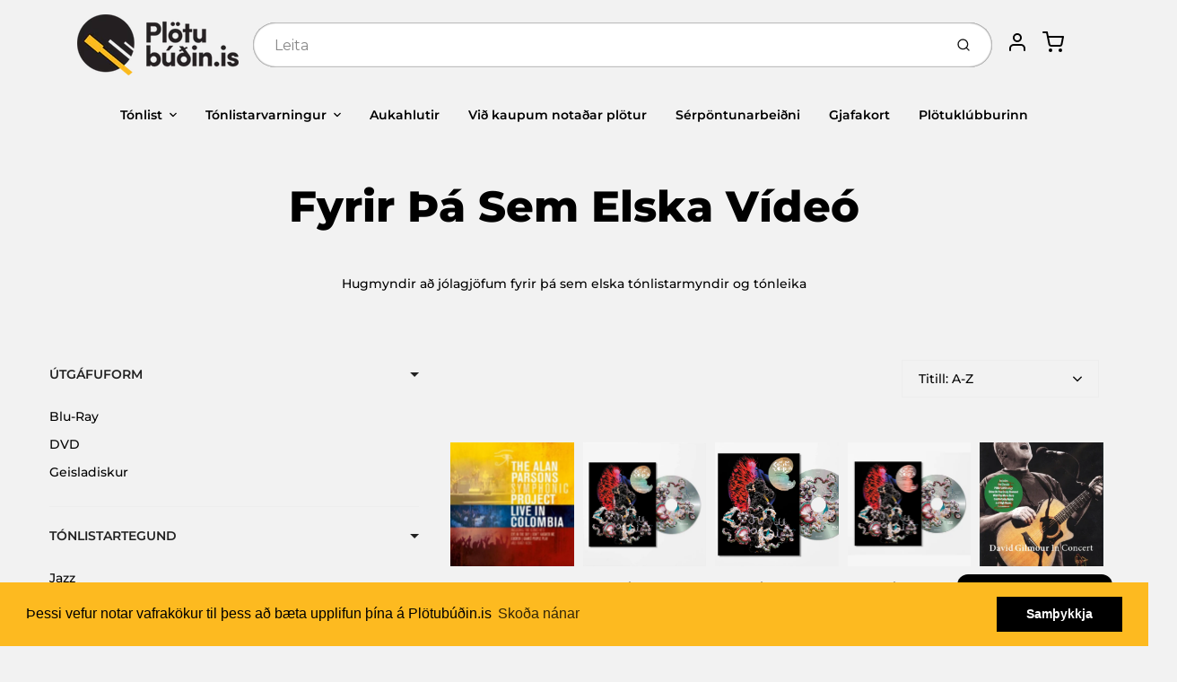

--- FILE ---
content_type: text/html; charset=utf-8
request_url: https://plotubudin.is/collections/fyrir-tha-sem-elska-video
body_size: 47534
content:
<!doctype html>

<html class="no-js fyrir-tha-sem-elska-video collection-template" lang="en">

  <head>

    <meta charset="utf-8">
<meta http-equiv="X-UA-Compatible" content="IE=edge,chrome=1">
<meta name="theme-color" content="#F0A73E">
<meta name="viewport" content="width=device-width,initial-scale=1"><link rel="canonical" href="https://plotubudin.is/collections/fyrir-tha-sem-elska-video">
  <link rel="shortcut icon" href="//plotubudin.is/cdn/shop/files/favicon-32x32_32x32.png?v=1614294109" type="image/png">






<title>Fyrir þá sem elska vídeó | Plötubúðin.is</title>


  <meta name="description" content="Hugmyndir að jólagjöfum fyrir þá sem elska tónlistarmyndir og tónleika">


    <meta property="og:site_name" content="Plötubúðin.is">


  <meta property="og:type" content="website">
  <meta property="og:title" content="Fyrir þá sem elska vídeó">
  <meta property="og:url" content="https://plotubudin.is/collections/fyrir-tha-sem-elska-video">
  <meta property="og:description" content="Hugmyndir að jólagjöfum fyrir þá sem elska tónlistarmyndir og tónleika">
  <meta property="og:image" content="http://plotubudin.is/cdn/shop/collections/video_1200x630.png?v=1639647392">
  <meta property="og:image:secure_url" content="https://plotubudin.is/cdn/shop/collections/video_1200x630.png?v=1639647392">
  <meta property="og:image:width" content="1200"/>
  <meta property="og:image:height" content="630"/>



  <meta name="twitter:card" content="summary">






<link rel="preconnect" href="https://cdn.shopify.com" crossorigin>
    <link rel="preconnect" href="https://fonts.shopify.com" crossorigin>
    <link rel="preload" as="font" href="//plotubudin.is/cdn/fonts/montserrat/montserrat_n7.3c434e22befd5c18a6b4afadb1e3d77c128c7939.woff2" type="font/woff2" crossorigin>
    <link rel="preload" as="font" href="//plotubudin.is/cdn/fonts/montserrat/montserrat_n5.07ef3781d9c78c8b93c98419da7ad4fbeebb6635.woff2" type="font/woff2" crossorigin>
    <link rel="preconnect" href="https://monorail-edge.shopifysvc.com">

    <style data-shopify>

:root {
  /* COLORS */

  --color:#000000;
  --color-mix: #616161;
  --link-color: #636363;
  --link-color-mix: #9c9c9c;
  --link-color-light: #d09090;
  --link-color-hover: #fdba20;
  --bg-color: #f2f2f2;
  --bg-color-dark: #a5a5a5;
  --bg-color-mix-1: #dadada;
  --bg-color-mix-2: #e4e4e4;
  --bg-color-mix-3: #a7a7a7;
  --bg-color-mix-4: #e8e8e8;
  --form-color: #121212;
  --bg-color-nav: #fafafa;
  --regular-price-color: #000000;
  --sale-price-color: #2d2c2c;
  --header-logo-color: #303030;
  --footer-logo-color: #000000;
  --footer-color: #636363;
  --footer-bg-color: #f2f2f2;
  --btn-color: #303030;
  --btn-bg-color: #F0A73E;
  --secondary-btn-color: #000000;
  --secondary-btn-bg-color: #e1e2e8;
  --secondary-btn-bg-color-light: #eff0f3;
  --secondary-btn-bg-hover: #c4c6d2;
  --border-color: #dadada;
  --product-grid-border-color: rgba(0,0,0,0);
  --facet-btn-bg-color: #f0f0f1;
  --facet-btn-color-bg-active: #fdba20;

  /* TYPOGRAPHY */

  --font-family: Montserrat,sans-serif;
  --font-size: 0.875rem;
  --font-weight: 500;
  --font-style: normal;
  --h16-font-family: Montserrat,sans-serif;
  --h16-font-weight: 700;
  --h16-font-style: normal;
  --announcement-font-family: Montserrat,sans-serif;
  --announcement-font-weight: 500;
  --announcement-font-style: normal;
  --logo-font-size: 2.1875rem;

  /* LAYOUT */
  --section-spacing: 4rem;


  /* SVGS */
  --nav-link-svg: url("data:image/svg+xml,%3Csvg width='8' height='6' viewBox='0 0 8 6' fill='%23000000' xmlns='http://www.w3.org/2000/svg'%3E%3Cpath d='M0.347486 0.947461C0.584267 0.71068 0.960422 0.698218 1.21187 0.910075L1.25258 0.947461L4.00003 3.69473L6.74749 0.947461C6.98427 0.71068 7.36042 0.698218 7.61187 0.910075L7.65258 0.947461C7.88936 1.18424 7.90183 1.5604 7.68997 1.81185L7.65258 1.85256L4.45258 5.05256C4.2158 5.28934 3.83965 5.3018 3.58819 5.08994L3.54749 5.05256L0.347486 1.85256C0.0975503 1.60262 0.0975503 1.1974 0.347486 0.947461Z'/%3E%3C/svg%3E");
  --nav-link-svg-hover: url("data:image/svg+xml,%3Csvg width='8' height='6' viewBox='0 0 8 6' fill='%23636363' xmlns='http://www.w3.org/2000/svg'%3E%3Cpath d='M0.347486 5.05256C0.584267 5.28934 0.960422 5.3018 1.21187 5.08994L1.25258 5.05256L4.00003 2.30529L6.74749 5.05256C6.98427 5.28934 7.36042 5.3018 7.61187 5.08994L7.65258 5.05256C7.88936 4.81578 7.90183 4.43962 7.68997 4.18817L7.65258 4.14746L4.45258 0.947461C4.2158 0.71068 3.83965 0.698218 3.58819 0.910075L3.54749 0.947461L0.347486 4.14746C0.0975503 4.3974 0.0975503 4.80262 0.347486 5.05256Z'/%3E%3C/svg%3E");
  --custom-select: #fff url("data:image/svg+xml,%3Csvg width='12' height='8' viewBox='0 0 12 8' fill='none' xmlns='http://www.w3.org/2000/svg'%3E%3Cpath fill-rule='evenodd' clip-rule='evenodd' d='M0.521412 0.92107C0.876583 0.565899 1.44082 0.547205 1.81799 0.86499L1.87906 0.92107L6.00023 5.04197L10.1214 0.92107C10.4766 0.565899 11.0408 0.547205 11.418 0.86499L11.4791 0.92107C11.8342 1.27624 11.8529 1.84047 11.5351 2.21765L11.4791 2.27872L6.67906 7.07871C6.32389 7.43389 5.75965 7.45258 5.38248 7.13479L5.32141 7.07871L0.521412 2.27872C0.146509 1.90381 0.146509 1.29597 0.521412 0.92107Z' fill='%234E4681'/%3E%3C/svg%3E") no-repeat right 1.5rem center/8px 10px;
  --chevron: url("data:image/svg+xml,%3Csvg width='16' height='10' viewBox='0 0 16 10' fill='%23000000' fill-opacity='0.75' xmlns='http://www.w3.org/2000/svg'%3E%3Cpath d='M1.15146 1.15152C1.59542 0.707556 2.30071 0.68419 2.77219 1.08142L2.84852 1.15152L7.99999 6.30265L13.1515 1.15152C13.5954 0.707556 14.3007 0.68419 14.7722 1.08142L14.8485 1.15152C15.2925 1.59549 15.3158 2.30078 14.9186 2.77225L14.8485 2.84858L8.84852 8.84858C8.40455 9.29254 7.69926 9.31591 7.22779 8.91868L7.15146 8.84858L1.15146 2.84858C0.68283 2.37995 0.68283 1.62015 1.15146 1.15152Z'/%3E%3C/svg%3E");
  --chevron-expanded: url("data:image/svg+xml,%3Csvg width='16' height='10' viewBox='0 0 16 10' fill='%23000000' fill-opacity='0.75' xmlns='http://www.w3.org/2000/svg'%3E%3Cpath d='M1.15152 8.84848C1.59549 9.29244 2.30078 9.31581 2.77225 8.91858L2.84858 8.84848L8.00005 3.69735L13.1515 8.84848C13.5955 9.29244 14.3008 9.31581 14.7723 8.91858L14.8486 8.84848C15.2925 8.40451 15.3159 7.69922 14.9187 7.22775L14.8486 7.15142L8.84858 1.15142C8.40461 0.70746 7.69932 0.684093 7.22785 1.08132L7.15152 1.15142L1.15152 7.15142C0.682892 7.62005 0.682892 8.37985 1.15152 8.84848Z'/%3E%3C/svg%3E");
  --plus: url("data:image/svg+xml,%3Csvg height='20' width='20' viewBox='0 0 20 20' fill='%23000000' xmlns='http://www.w3.org/2000/svg'%3E%3Cpath d='M 19.261719 10.757812 L 0.75 10.757812 C 0.335938 10.757812 0 10.421875 0 10.007812 C 0 9.59375 0.335938 9.253906 0.75 9.253906 L 19.261719 9.253906 C 19.675781 9.253906 20.011719 9.59375 20.011719 10.007812 C 20.011719 10.421875 19.675781 10.757812 19.261719 10.757812 Z M 19.261719 10.757812'/%3E%3Cpath d='M 10.007812 20.011719 C 9.59375 20.011719 9.253906 19.675781 9.253906 19.261719 L 9.253906 0.75 C 9.253906 0.335938 9.59375 0 10.007812 0 C 10.421875 0 10.757812 0.335938 10.757812 0.75 L 10.757812 19.261719 C 10.757812 19.675781 10.421875 20.011719 10.007812 20.011719 Z M 10.007812 20.011719'/%3E%3C/svg%3E");
  --plus-expanded: url("data:image/svg+xml,%3Csvg height='20' width='20' viewBox='0 0 20 20' fill='%23000000' xmlns='http://www.w3.org/2000/svg'%3E%3Cpath d='M 19.261719 10.757812 L 0.75 10.757812 C 0.335938 10.757812 0 10.421875 0 10.007812 C 0 9.59375 0.335938 9.253906 0.75 9.253906 L 19.261719 9.253906 C 19.675781 9.253906 20.011719 9.59375 20.011719 10.007812 C 20.011719 10.421875 19.675781 10.757812 19.261719 10.757812 Z M 19.261719 10.757812'/%3E%3C/svg%3E");

  /* specific colors for Shop Pay Installments Banner */
    --color-body-text: #000000;
    --color-body: #f2f2f2;
    --color-bg: #f2f2f2;
    /* End Shop Pay Installment Banner */
}
</style>

    <style>*,::after,::before{box-sizing:border-box}html{line-height:1.15;overflow-y:scroll}body{margin:0;border:0}body,html{background-color:var(--body-bg)}body{font-family:var(--font-family);font-weight:var(--font-weight);color:var(--body-color);border-color:var(--border-color);border-style:solid;line-height:1.5rem}ul{list-style:none;margin:0}h1,h2{margin:0}a{text-decoration:none}.sr-only{position:absolute;width:1px;height:1px;padding:0;margin:-1px;overflow:hidden;clip:rect(0,0,0,0);white-space:nowrap;border:0}.spinner{display:flex;justify-content:center;align-items:center;position:fixed;top:0;right:0;bottom:0;left:0;z-index:1100;pointer-events:none;background-color:var(--bg-color);transition-property:visibility,opacity;transition-delay:0.4s;transition-duration:1s;transition-timing-function:ease-in-out}.spinner .dot-1,.spinner .dot-2,.spinner .dot-3{width:.75rem;height:.75rem;margin:.25rem;border-radius:50%;background-color:var(--link-color);animation:bounce 1.4s infinite ease-in-out both}.spinner .dot-1{animation-delay:-0.32s}.spinner .dot-2{animation-delay:-0.16s}.spinner.hidden{opacity:0}.spinner.loaded{z-index:-1}@keyframes bounce{0%,100%,80%{opacity:0;transform:scale(0)}40%{opacity:1;transform:scale(1)}}button,input,optgroup,select,textarea{font-family:inherit;font-size:100%;line-height:1.15}.tw-container{max-width:1536px}.tw-block{display:block}.tw-flex{display:flex}.tw-justify-center{justify-content:center}.tw-items-start{align-items:flex-start}.tw-text-base{font-size:1rem;line-height:1.5rem}.tw-text-lg{font-size:1.125rem;line-height:1.75rem}.tw-text-xl{font-size:1.25rem;line-height:1.75rem}.tw-mx-auto{margin-left:auto;margin-right:auto}.tw-text-center{text-align:center}.tw-p-1{padding:.25rem}.tw-p-2{padding:.5rem}.tw-py-2{padding-top:.5rem;padding-bottom:.5rem}.tw-px-0{padding-left:0;padding-right:0}.tw-px-4{padding-left:1rem;padding-right:1rem}.tw-px-8{padding-left:2rem;padding-right:2rem}.tw-flex-grow{flex-grow:1}.tw-z-10{z-index:10}.tw-right-0{right:0}.tw-right-2{right:.5rem}.tw-absolute{position:absolute}.tw-border-0{border-width:0}.tw-bg-transparent{background-color:transparent}.py-3{padding-top:1rem;padding-bottom:1rem}.pt-0{padding-top:0}.pb-3{padding-bottom:1rem}@media (min-width:1024px){.pb-lg-0{padding-bottom:0}.pb-lg-1{padding-bottom:.25rem}}@media (min-width:768px){.md\:tw-py-1{padding-top:.25rem;padding-bottom:.25rem}.md\:tw-p-2{padding:.5rem}.md\:tw-right-12{right:3rem}.md\:tw-items-center{align-items:center}}.container{width:100%;padding-right:1rem;padding-left:1rem;margin-right:auto;margin-left:auto}@media (min-width:640px){.container{max-width:640px}}@media (min-width:768px){.container{max-width:768px}}@media (min-width:1024px){.container{max-width:1024px}}@media (min-width:1280px){.container{max-width:1140px}}.d-flex{display:flex}.d-inline-flex{display:inline-flex}.align-items-center{align-items:center}.justify-content-between{justify-content:space-between}.justify-content-center{justify-content:center}.justify-content-end{justify-content:flex-end}.logo{font-family:var(--h16-font-family);font-size:var(--logo-font-size);font-weight:var(--h16-font-weight);font-style:var(--h16-font-style)}@media (max-width:768px){.logo{font-size:1.625rem}.logo img{width:100%}}.logo>a{color:var(--header-logo-color)}.h1{line-height:1}.w-100{width:100%}.mb-0{margin-bottom:0}.px-0{padding-right:0;padding-left:0}.ml-2{margin-left:.5rem}.mr-2{margin-right:.5rem}.mr-3{margin-right:1rem}.mt-3{margin-top:1rem}.mt-4{margin-top:1.5rem}.d-block{display:block}.d-inline-block{display:inline-block}.position-relative{position:relative}.search .input-group{box-shadow:inset 0 0 2px var(--color)}.search .btn{color:var(--color)}.search .btn .icon{margin-left:.5rem;color:currentColor!important}.rounded-pill{border-radius:50rem}.bg-white{background-color:#fff}.form-control{display:block;width:100%;height:calc(1.5em + 1.625rem);padding:.75rem 1.5rem}.form-control::placeholder{opacity:.5;color:inherit}.input-group{position:relative;display:flex;flex-wrap:wrap;align-items:stretch;width:100%}.input-group>.form-control{position:relative;flex:1 1 auto;width:1%;min-width:0;margin-bottom:0}.input-group-append{margin-left:-.0625rem;display:flex}.input-group>.input-group-append>.btn{border-top-left-radius:0;border-bottom-left-radius:0;position:relative;z-index:2}.lh-0{line-height:0}.lh-1{line-height:1}.text-center{text-align:center}@media (min-width:768px){.text-md-center{text-align:center}}@media (min-width:768px){.col-md-4{flex:0 0 33.33333%;max-width:33.33333%;width:100%}}.btn{display:inline-block;font-weight:400;text-align:center;vertical-align:middle;background-color:transparent;border:.0625rem solid transparent;padding:.75rem 1.5rem;font-size:1rem;line-height:1.5;border-radius:.25rem}.tw-btn{text-align:center;vertical-align:middle;padding:.75rem 1.5rem;display:inline-block;font-weight:400;font-size:1rem;line-height:1.5rem;border-color:transparent;border-width:1px;border-radius:.25rem}.tw-btn-primary,.btn-primary{background-color:var(--btn-bg-color);border-color:var(--btn-bg-color);color:var(--btn-color)}.btn-menu .icon{width:2rem;height:2rem}.btn .icon{width:1rem;height:1rem;color:currentColor}.shopify-section-header .icon{color:var(--secondary-btn-color)}img,svg{display:block;vertical-align:middle}img{max-width:100%;height:auto}.d-none{display:none}.tw-hidden{display:none}@media (min-width:1024px){.d-lg-none{display:none}.d-lg-block{display:block}.ml-lg-2{margin-left:.5rem}.mr-lg-3{margin-right:1rem}.lg\:tw-mx-auto{margin-left:auto;margin-right:auto}.w-lg-auto{width:auto}}.border-0{border:0}.bg-transparent{background-color:transparent}.p-0{padding:0}.p-2{padding:.5rem}.tw-pl-3{padding-left:.75rem}.nav{display:flex;padding-left:0;margin-bottom:0;list-style:none}.main-nav .has-dropdown .nav-link.level-1{padding-right:calc(1.5rem + 8px);background-image:var(--nav-link-svg);background-position:calc(100% - 1rem) 50%;background-repeat:no-repeat}.font-600{font-weight:600}.nav-link{display:block;padding:1rem;color:var(--color);line-height:24px}.tw-flex-nowrap{flex-wrap:nowrap}p{margin:0}.main-content{opacity:0}.main-content .shopify-section{display:none}.critical-hidden{display:none}</style>


    <style>
      @font-face {
  font-family: Montserrat;
  font-weight: 700;
  font-style: normal;
  font-display: swap;
  src: url("//plotubudin.is/cdn/fonts/montserrat/montserrat_n7.3c434e22befd5c18a6b4afadb1e3d77c128c7939.woff2") format("woff2"),
       url("//plotubudin.is/cdn/fonts/montserrat/montserrat_n7.5d9fa6e2cae713c8fb539a9876489d86207fe957.woff") format("woff");
}

      @font-face {
  font-family: Montserrat;
  font-weight: 500;
  font-style: normal;
  font-display: swap;
  src: url("//plotubudin.is/cdn/fonts/montserrat/montserrat_n5.07ef3781d9c78c8b93c98419da7ad4fbeebb6635.woff2") format("woff2"),
       url("//plotubudin.is/cdn/fonts/montserrat/montserrat_n5.adf9b4bd8b0e4f55a0b203cdd84512667e0d5e4d.woff") format("woff");
}

      @font-face {
  font-family: Montserrat;
  font-weight: 700;
  font-style: normal;
  font-display: swap;
  src: url("//plotubudin.is/cdn/fonts/montserrat/montserrat_n7.3c434e22befd5c18a6b4afadb1e3d77c128c7939.woff2") format("woff2"),
       url("//plotubudin.is/cdn/fonts/montserrat/montserrat_n7.5d9fa6e2cae713c8fb539a9876489d86207fe957.woff") format("woff");
}

      @font-face {
  font-family: Montserrat;
  font-weight: 700;
  font-style: normal;
  font-display: swap;
  src: url("//plotubudin.is/cdn/fonts/montserrat/montserrat_n7.3c434e22befd5c18a6b4afadb1e3d77c128c7939.woff2") format("woff2"),
       url("//plotubudin.is/cdn/fonts/montserrat/montserrat_n7.5d9fa6e2cae713c8fb539a9876489d86207fe957.woff") format("woff");
}

      @font-face {
  font-family: Montserrat;
  font-weight: 500;
  font-style: italic;
  font-display: swap;
  src: url("//plotubudin.is/cdn/fonts/montserrat/montserrat_i5.d3a783eb0cc26f2fda1e99d1dfec3ebaea1dc164.woff2") format("woff2"),
       url("//plotubudin.is/cdn/fonts/montserrat/montserrat_i5.76d414ea3d56bb79ef992a9c62dce2e9063bc062.woff") format("woff");
}

      
      @font-face {
  font-family: Montserrat;
  font-weight: 500;
  font-style: normal;
  font-display: swap;
  src: url("//plotubudin.is/cdn/fonts/montserrat/montserrat_n5.07ef3781d9c78c8b93c98419da7ad4fbeebb6635.woff2") format("woff2"),
       url("//plotubudin.is/cdn/fonts/montserrat/montserrat_n5.adf9b4bd8b0e4f55a0b203cdd84512667e0d5e4d.woff") format("woff");
}

    </style>

    <link rel="stylesheet" href="//plotubudin.is/cdn/shop/t/32/assets/fonts.css?v=127692657599885144961762809571" type="text/css" media="print" onload="this.media='all'">
    
    <link rel="stylesheet" href="//plotubudin.is/cdn/shop/t/32/assets/theme-vendor.css?v=97739253642662195171761263053" type="text/css" media="print" onload="this.media='all'">
    <link rel="stylesheet" href="//plotubudin.is/cdn/shop/t/32/assets/theme-custom.css?v=71127866105512737081761262739" type="text/css" media="print" onload="this.media='all'">

    <noscript>
      <link rel="stylesheet" href="//plotubudin.is/cdn/shop/t/32/assets/fonts.css?v=127692657599885144961762809571" type="text/css" media="all">
      <link rel="stylesheet" href="//plotubudin.is/cdn/shop/t/32/assets/theme-vendor.css?v=97739253642662195171761263053" type="text/css" media="all">
    </noscript>

    
<script>
  window.Avatar = {
    theme: {
      version: "1.2.2",
      givenName: "Avatar - Plötuklúbburinn - Product Template Test",
      id: 155254391042,
      current: {
        pageType: "collection",
        template: "collection",
        templateSuffix: null,
        templateFull: "collection",
        product: null,
        variant: null,
        collection: {"id":387940843778,"handle":"fyrir-tha-sem-elska-video","title":"Fyrir þá sem elska vídeó","updated_at":"2025-12-21T12:10:00+00:00","body_html":"\u003cdiv style=\"text-align: center;\"\u003e\n\u003cmeta charset=\"utf-8\"\u003e\n\u003cspan data-mce-fragment=\"1\"\u003eHugmyndir að jólagjöfum fyrir þá sem elska tónlistarmyndir og tónleika\u003c\/span\u003e\n\u003c\/div\u003e","published_at":"2021-12-16T09:36:33+00:00","sort_order":"alpha-asc","template_suffix":"","disjunctive":false,"rules":[{"column":"tag","relation":"equals","condition":"jóla-vídeó-2025"},{"column":"variant_inventory","relation":"greater_than","condition":"0"}],"published_scope":"global","image":{"created_at":"2021-12-16T09:36:32+00:00","alt":null,"width":1080,"height":1080,"src":"\/\/plotubudin.is\/cdn\/shop\/collections\/video.png?v=1639647392"}},
        cart: {"note":null,"attributes":{},"original_total_price":0,"total_price":0,"total_discount":0,"total_weight":0.0,"item_count":0,"items":[],"requires_shipping":false,"currency":"ISK","items_subtotal_price":0,"cart_level_discount_applications":[],"checkout_charge_amount":0},
        locale: "en"
      },
      settings: {
        search: {
          enabled: true,
          showCollections: false,
          showArticles: false,
          showPages: false,
          showUnavailableProducts: "show",
          searchType: false,
          searchVendor: true,
          searchTag: true,
          searchSku: true,
          searchVariantTitle: false,
          searchBarcode: true,
          searchDescriptions: true,
          searchAuthor: false,
          limit: 5,
        },
        cart: {
          continueShopping: '',
          showRecsOnEmptyCart: null,
        },
        breakpoints: {
          medium: 768,
        },
        mediaQuery: {
          mediumUp: 'screen and (min-width: 768px)',
          small: 'screen and (max-width: 767px)',
        },
      },
      i18n: {
        addToCart: "Setja í körfu",
        soldOut: "Uppselt",
        unavailable: "Ekki fáanleg",
        regularPrice: "Verð",
        salePrice: "Afsláttarverð",
        sale: "Afsláttur",
        unitPrice: "Einingarverð",
        unitPriceSeparator: "stk",
        item: "vara",
        items: "vörur",
        empty: "Karfan þín er tóm",
        continue: "Halda áfram að versla",
        search: {
          fromLowestPrice: "frá [price]",
          placeholders: {
            products: "Vörur",
            collections: "Vöruflokkar",
            pages: "Síður",
            articles: "Greinar",
          },
          results: {
            show: "Sýni allar vörur fyrir",
            none: "Engar niðurstöður fyrir"
          }
        },
        cart: {
          item: "vara",
          items: "vörur",
        }
      },
      keyboardKeys: {
        TAB: 9,
        ENTER: 13,
        ESCAPE: 27,
        LEFTARROW: 37,
        RIGHTARROW: 39
      }
    },
    shop: {
      root: "\/",
      moneyFormat: "{{ amount_no_decimals_with_comma_separator }} kr"
    },
    icons: {
      collection: "\/\/plotubudin.is\/cdn\/shop\/t\/32\/assets\/icon-collection_120x.png?v=40871835775874781771761262739",
      product: "\/\/plotubudin.is\/cdn\/shop\/t\/32\/assets\/icon-product_120x.png?v=18270121676411456051761262739",
      page: "\/\/plotubudin.is\/cdn\/shop\/t\/32\/assets\/icon-page_120x.png?v=11837369901128010581761262739",
      article: "\/\/plotubudin.is\/cdn\/shop\/t\/32\/assets\/icon-article_120x.png?v=167074133747219596591761262739"
    },
    skup: {
      sliderCart: "page",
      exitModal: false,
    }
  };

  document.documentElement.className = document.documentElement.className.replace('no-js', 'js');
</script>


    
 <link type="text/css" href="//plotubudin.is/cdn/shop/t/32/assets/vendors@layout.theme.css?v=118558147259443829761761262739" rel="stylesheet" media="print" onload="this.media='all'">
<noscript><link type="text/css" href="//plotubudin.is/cdn/shop/t/32/assets/vendors@layout.theme.css?v=118558147259443829761761262739" rel="stylesheet"></noscript><link type="text/css" href="//plotubudin.is/cdn/shop/t/32/assets/layout.theme.css?v=149385284068059421401761262739" rel="stylesheet" media="print" onload="this.media='all'">
<noscript><link type="text/css" href="//plotubudin.is/cdn/shop/t/32/assets/layout.theme.css?v=149385284068059421401761262739" rel="stylesheet"></noscript>

<script type="text/javascript" src="//plotubudin.is/cdn/shop/t/32/assets/vendors@layout.theme.js?v=7126988160722128791761262739" defer="defer"></script><script type="text/javascript" src="//plotubudin.is/cdn/shop/t/32/assets/layout.theme.js?v=169259893463126728471761262739" defer="defer"></script><link rel="prefetch" href="//plotubudin.is/cdn/shop/t/32/assets/template.cart.js?v=139789656711440052101761262739" as="script"><script type="text/javascript" src="//plotubudin.is/cdn/shop/t/32/assets/template.collection.js?v=91872060338043263431761262739" defer="defer"></script><link rel="prefetch" href="//plotubudin.is/cdn/shop/t/32/assets/template.product.js?v=43259738754598913601761262739" as="script"><link rel="prefetch" href="//plotubudin.is/cdn/shop/t/32/assets/template.addresses.js?v=11317890664009780471761262739" as="script"><link rel="prefetch" href="//plotubudin.is/cdn/shop/t/32/assets/template.login.js?v=1601086889991679861761262739" as="script">

    <script src="//plotubudin.is/cdn/shop/t/32/assets/theme-custom.js?v=66230615287471907451761262739" defer></script>
    <script type="text/javascript">
   if (window.MSInputMethodContext && document.documentMode) {
     var scripts = document.getElementsByTagName('script')[0];
     var polyfill = document.createElement("script");
     polyfill.defer = true;
     polyfill.src = "//plotubudin.is/cdn/shop/t/32/assets/ie11CustomProperties.min.js?v=146208399201472936201761262739";
     scripts.parentNode.insertBefore(polyfill, scripts);
   }
</script>


    <script>window.performance && window.performance.mark && window.performance.mark('shopify.content_for_header.start');</script><meta name="facebook-domain-verification" content="kr0inkykfzhws4psifyprjkky07uqe">
<meta name="google-site-verification" content="y8b88olO4N1E-p6SgNTtKXPs60-NEwRWFA2XB_ssQ0U">
<meta id="shopify-digital-wallet" name="shopify-digital-wallet" content="/28481749051/digital_wallets/dialog">
<link rel="alternate" type="application/atom+xml" title="Feed" href="/collections/fyrir-tha-sem-elska-video.atom" />
<link rel="alternate" type="application/json+oembed" href="https://plotubudin.is/collections/fyrir-tha-sem-elska-video.oembed">
<script async="async" src="/checkouts/internal/preloads.js?locale=en-IS"></script>
<script id="shopify-features" type="application/json">{"accessToken":"3d3d556afcff851760e935a4929750a0","betas":["rich-media-storefront-analytics"],"domain":"plotubudin.is","predictiveSearch":true,"shopId":28481749051,"locale":"en"}</script>
<script>var Shopify = Shopify || {};
Shopify.shop = "plotubudin-is.myshopify.com";
Shopify.locale = "en";
Shopify.currency = {"active":"ISK","rate":"1.0"};
Shopify.country = "IS";
Shopify.theme = {"name":"Avatar - Plötuklúbburinn - Product Template Test","id":155254391042,"schema_name":"Avatar","schema_version":"2.0.2","theme_store_id":909,"role":"main"};
Shopify.theme.handle = "null";
Shopify.theme.style = {"id":null,"handle":null};
Shopify.cdnHost = "plotubudin.is/cdn";
Shopify.routes = Shopify.routes || {};
Shopify.routes.root = "/";</script>
<script type="module">!function(o){(o.Shopify=o.Shopify||{}).modules=!0}(window);</script>
<script>!function(o){function n(){var o=[];function n(){o.push(Array.prototype.slice.apply(arguments))}return n.q=o,n}var t=o.Shopify=o.Shopify||{};t.loadFeatures=n(),t.autoloadFeatures=n()}(window);</script>
<script id="shop-js-analytics" type="application/json">{"pageType":"collection"}</script>
<script defer="defer" async type="module" src="//plotubudin.is/cdn/shopifycloud/shop-js/modules/v2/client.init-shop-cart-sync_BN7fPSNr.en.esm.js"></script>
<script defer="defer" async type="module" src="//plotubudin.is/cdn/shopifycloud/shop-js/modules/v2/chunk.common_Cbph3Kss.esm.js"></script>
<script defer="defer" async type="module" src="//plotubudin.is/cdn/shopifycloud/shop-js/modules/v2/chunk.modal_DKumMAJ1.esm.js"></script>
<script type="module">
  await import("//plotubudin.is/cdn/shopifycloud/shop-js/modules/v2/client.init-shop-cart-sync_BN7fPSNr.en.esm.js");
await import("//plotubudin.is/cdn/shopifycloud/shop-js/modules/v2/chunk.common_Cbph3Kss.esm.js");
await import("//plotubudin.is/cdn/shopifycloud/shop-js/modules/v2/chunk.modal_DKumMAJ1.esm.js");

  window.Shopify.SignInWithShop?.initShopCartSync?.({"fedCMEnabled":true,"windoidEnabled":true});

</script>
<script>(function() {
  var isLoaded = false;
  function asyncLoad() {
    if (isLoaded) return;
    isLoaded = true;
    var urls = ["https:\/\/chimpstatic.com\/mcjs-connected\/js\/users\/2f97f22f84142c57a35d6becb\/bc4000c1f09fb65df790973f7.js?shop=plotubudin-is.myshopify.com","https:\/\/assets.smartwishlist.webmarked.net\/static\/v6\/smartwishlist.js?shop=plotubudin-is.myshopify.com","\/\/cdn.shopify.com\/s\/files\/1\/0257\/0108\/9360\/t\/85\/assets\/usf-license.js?shop=plotubudin-is.myshopify.com","https:\/\/cdn.shopify.com\/s\/files\/1\/0284\/8174\/9051\/t\/20\/assets\/booster_eu_cookie_28481749051.js?v=1656621485\u0026shop=plotubudin-is.myshopify.com","\/\/backinstock.useamp.com\/widget\/23496_1767155061.js?category=bis\u0026v=6\u0026shop=plotubudin-is.myshopify.com"];
    for (var i = 0; i < urls.length; i++) {
      var s = document.createElement('script');
      s.type = 'text/javascript';
      s.async = true;
      s.src = urls[i];
      var x = document.getElementsByTagName('script')[0];
      x.parentNode.insertBefore(s, x);
    }
  };
  if(window.attachEvent) {
    window.attachEvent('onload', asyncLoad);
  } else {
    window.addEventListener('load', asyncLoad, false);
  }
})();</script>
<script id="__st">var __st={"a":28481749051,"offset":0,"reqid":"9c1b6e24-759d-4e20-bdb4-7aacd683dfa3-1769908688","pageurl":"plotubudin.is\/collections\/fyrir-tha-sem-elska-video","u":"88ea01ce4bc3","p":"collection","rtyp":"collection","rid":387940843778};</script>
<script>window.ShopifyPaypalV4VisibilityTracking = true;</script>
<script id="captcha-bootstrap">!function(){'use strict';const t='contact',e='account',n='new_comment',o=[[t,t],['blogs',n],['comments',n],[t,'customer']],c=[[e,'customer_login'],[e,'guest_login'],[e,'recover_customer_password'],[e,'create_customer']],r=t=>t.map((([t,e])=>`form[action*='/${t}']:not([data-nocaptcha='true']) input[name='form_type'][value='${e}']`)).join(','),a=t=>()=>t?[...document.querySelectorAll(t)].map((t=>t.form)):[];function s(){const t=[...o],e=r(t);return a(e)}const i='password',u='form_key',d=['recaptcha-v3-token','g-recaptcha-response','h-captcha-response',i],f=()=>{try{return window.sessionStorage}catch{return}},m='__shopify_v',_=t=>t.elements[u];function p(t,e,n=!1){try{const o=window.sessionStorage,c=JSON.parse(o.getItem(e)),{data:r}=function(t){const{data:e,action:n}=t;return t[m]||n?{data:e,action:n}:{data:t,action:n}}(c);for(const[e,n]of Object.entries(r))t.elements[e]&&(t.elements[e].value=n);n&&o.removeItem(e)}catch(o){console.error('form repopulation failed',{error:o})}}const l='form_type',E='cptcha';function T(t){t.dataset[E]=!0}const w=window,h=w.document,L='Shopify',v='ce_forms',y='captcha';let A=!1;((t,e)=>{const n=(g='f06e6c50-85a8-45c8-87d0-21a2b65856fe',I='https://cdn.shopify.com/shopifycloud/storefront-forms-hcaptcha/ce_storefront_forms_captcha_hcaptcha.v1.5.2.iife.js',D={infoText:'Protected by hCaptcha',privacyText:'Privacy',termsText:'Terms'},(t,e,n)=>{const o=w[L][v],c=o.bindForm;if(c)return c(t,g,e,D).then(n);var r;o.q.push([[t,g,e,D],n]),r=I,A||(h.body.append(Object.assign(h.createElement('script'),{id:'captcha-provider',async:!0,src:r})),A=!0)});var g,I,D;w[L]=w[L]||{},w[L][v]=w[L][v]||{},w[L][v].q=[],w[L][y]=w[L][y]||{},w[L][y].protect=function(t,e){n(t,void 0,e),T(t)},Object.freeze(w[L][y]),function(t,e,n,w,h,L){const[v,y,A,g]=function(t,e,n){const i=e?o:[],u=t?c:[],d=[...i,...u],f=r(d),m=r(i),_=r(d.filter((([t,e])=>n.includes(e))));return[a(f),a(m),a(_),s()]}(w,h,L),I=t=>{const e=t.target;return e instanceof HTMLFormElement?e:e&&e.form},D=t=>v().includes(t);t.addEventListener('submit',(t=>{const e=I(t);if(!e)return;const n=D(e)&&!e.dataset.hcaptchaBound&&!e.dataset.recaptchaBound,o=_(e),c=g().includes(e)&&(!o||!o.value);(n||c)&&t.preventDefault(),c&&!n&&(function(t){try{if(!f())return;!function(t){const e=f();if(!e)return;const n=_(t);if(!n)return;const o=n.value;o&&e.removeItem(o)}(t);const e=Array.from(Array(32),(()=>Math.random().toString(36)[2])).join('');!function(t,e){_(t)||t.append(Object.assign(document.createElement('input'),{type:'hidden',name:u})),t.elements[u].value=e}(t,e),function(t,e){const n=f();if(!n)return;const o=[...t.querySelectorAll(`input[type='${i}']`)].map((({name:t})=>t)),c=[...d,...o],r={};for(const[a,s]of new FormData(t).entries())c.includes(a)||(r[a]=s);n.setItem(e,JSON.stringify({[m]:1,action:t.action,data:r}))}(t,e)}catch(e){console.error('failed to persist form',e)}}(e),e.submit())}));const S=(t,e)=>{t&&!t.dataset[E]&&(n(t,e.some((e=>e===t))),T(t))};for(const o of['focusin','change'])t.addEventListener(o,(t=>{const e=I(t);D(e)&&S(e,y())}));const B=e.get('form_key'),M=e.get(l),P=B&&M;t.addEventListener('DOMContentLoaded',(()=>{const t=y();if(P)for(const e of t)e.elements[l].value===M&&p(e,B);[...new Set([...A(),...v().filter((t=>'true'===t.dataset.shopifyCaptcha))])].forEach((e=>S(e,t)))}))}(h,new URLSearchParams(w.location.search),n,t,e,['guest_login'])})(!0,!0)}();</script>
<script integrity="sha256-4kQ18oKyAcykRKYeNunJcIwy7WH5gtpwJnB7kiuLZ1E=" data-source-attribution="shopify.loadfeatures" defer="defer" src="//plotubudin.is/cdn/shopifycloud/storefront/assets/storefront/load_feature-a0a9edcb.js" crossorigin="anonymous"></script>
<script data-source-attribution="shopify.dynamic_checkout.dynamic.init">var Shopify=Shopify||{};Shopify.PaymentButton=Shopify.PaymentButton||{isStorefrontPortableWallets:!0,init:function(){window.Shopify.PaymentButton.init=function(){};var t=document.createElement("script");t.src="https://plotubudin.is/cdn/shopifycloud/portable-wallets/latest/portable-wallets.en.js",t.type="module",document.head.appendChild(t)}};
</script>
<script data-source-attribution="shopify.dynamic_checkout.buyer_consent">
  function portableWalletsHideBuyerConsent(e){var t=document.getElementById("shopify-buyer-consent"),n=document.getElementById("shopify-subscription-policy-button");t&&n&&(t.classList.add("hidden"),t.setAttribute("aria-hidden","true"),n.removeEventListener("click",e))}function portableWalletsShowBuyerConsent(e){var t=document.getElementById("shopify-buyer-consent"),n=document.getElementById("shopify-subscription-policy-button");t&&n&&(t.classList.remove("hidden"),t.removeAttribute("aria-hidden"),n.addEventListener("click",e))}window.Shopify?.PaymentButton&&(window.Shopify.PaymentButton.hideBuyerConsent=portableWalletsHideBuyerConsent,window.Shopify.PaymentButton.showBuyerConsent=portableWalletsShowBuyerConsent);
</script>
<script data-source-attribution="shopify.dynamic_checkout.cart.bootstrap">document.addEventListener("DOMContentLoaded",(function(){function t(){return document.querySelector("shopify-accelerated-checkout-cart, shopify-accelerated-checkout")}if(t())Shopify.PaymentButton.init();else{new MutationObserver((function(e,n){t()&&(Shopify.PaymentButton.init(),n.disconnect())})).observe(document.body,{childList:!0,subtree:!0})}}));
</script>

<script>window.performance && window.performance.mark && window.performance.mark('shopify.content_for_header.end');</script>
  
<script>window._usfTheme={
    id:155254391042,
    name:"Avatar",
    version:"2.0.2",
    vendor:"Skup",
    applied:1,
    assetUrl:"//plotubudin.is/cdn/shop/t/32/assets/usf-boot.js?v=179266114917188791761767204076"
};
window._usfCustomerTags = null;
window._usfCollectionId = 387940843778;
window._usfCollectionDefaultSort = "title-ascending";
window._usfLocale = "en";
window._usfRootUrl = "\/";
window.usf = {
  settings: {"online":1,"version":"1.0.2.4112","shop":"plotubudin-is.myshopify.com","siteId":"d39142e3-5b56-4f2f-b95f-e36965ebdb62","resUrl":"//cdn.shopify.com/s/files/1/0257/0108/9360/t/85/assets/","analyticsApiUrl":"https://svc-2-analytics-usf.hotyon.com/set","searchSvcUrl":"https://svc-2-usf.hotyon.com/","enabledPlugins":[],"showGotoTop":1,"mobileBreakpoint":767,"decimals":0,"decimalDisplay":",","thousandSeparator":".","currency":"ISK","priceLongFormat":"{0} kr","priceFormat":"{0} kr","plugins":{},"revision":86784769,"filters":{"filtersHorzStyle":"default","filtersHorzPosition":"left","filtersMobileStyle":"default"},"instantSearch":{"online":1,"searchBoxSelector":"input[name=q]","numOfSuggestions":6,"numOfProductMatches":6,"numOfCollections":4,"numOfPages":4,"layout":"two-columns","productDisplayType":"list","productColumnPosition":"left","productsPerRow":2,"showPopularProducts":1,"numOfPopularProducts":6,"numOfRecentSearches":5},"search":{"online":1,"sortFields":["title","-title","date","-date","price","-price","bestselling"],"searchResultsUrl":"/pages/search-results-1","more":"infinite","itemsPerPage":40,"imageSizeType":"fixed","imageSize":"600,350","showSearchInputOnSearchPage":1,"showAltImage":1,"showSale":1,"showSoldOut":1,"canChangeUrl":1},"collections":{"online":1,"collectionsPageUrl":"/pages/collections"},"filterNavigation":{"showFilterArea":1,"showSingle":1},"translation_en":{"search":"Leita","latestSearches":"Síðustu leitir","popularSearches":"Vinsælar leitir","viewAllResultsFor":"sjá allar niðurstöður fyrir <span class=\"usf-highlight\">{0}</span>","viewAllResults":"sjá allar niðurstöður","noMatchesFoundFor":"Engar niðurstöður fyrir \"<b>{0}</b>\". Prufaðu aftur eða breyttu leitarskylirðum.","productSearchResultWithTermSummary":"<b>{0}</b> niðurstöður fyrir '<b>{1}</b>'","productSearchResultSummary":"<b>{0}</b> vörur","productSearchNoResults":"<h2>Engar niðurstöður fyrir '<b>{0}</b>'.</h2><p>Ekki gefast upp – athugaðu síurnar, stafsetningu eða prufaðu önnur leitarskylirði.</p>","productSearchNoResultsEmptyTerm":"<h2>Engar niðurstöður fundust.</h2><p>Ekki gefast upp – athugaðu síurnar, stafsetningu eða prufaðu önnur leitarskylirði.</p>","clearAll":"Hreinsa allt","clear":"Hreinsa","clearAllFilters":"Hreinsa allar síur","clearFiltersBy":"Hreinsa allar síur {0}","filterBy":"Sía eftir {0}","sort":"Raða","sortBy_r":"Uppröðun","sortBy_title":"Titill: A-Z","sortBy_-title":"Titill: Z-A","sortBy_date":"Elstu vörur efst","sortBy_-date":"Nýjustu vörur efst","sortBy_price":"Verð: Ódýrast efst","sortBy_-price":"Verð: Dýrast efst","sortBy_percentSale":"Percent sales: Low to High","sortBy_-percentSale":"Percent sales: High to Low","sortBy_-discount":"Afsláttur: Mesti afsláttur efst","sortBy_bestselling":"Vinsælast","sortBy_-available":"Inventory: High to Low","sortBy_producttype":"Product Type: A-Z","sortBy_-producttype":"Product Type: Z-A","sortBy_random":"Random","filters":"Síur","filterOptions":"Síumöguleikar","clearFilterOptions":"Hreinsa allar síur","youHaveViewed":"Þú hefur skoðað {0} af {1} vörum","loadMore":"Sækja meira","loadPrev":"Sækja fyrri","productMatches":"Vara passar","trending":"Vinsælt","didYouMean":"Afsakið, ekkert fannst fyrir '<b>{0}</b>'.<br>Varstu að meina '<b>{1}</b>'?","searchSuggestions":"Leitartillögur","popularSearch":"Popular search","quantity":"Magn","selectedVariantNotAvailable":"Valið vöruafbrigði er ekki til","addToCart":"Setja í körfu","seeFullDetails":"Sjá nánari upplýsingar","chooseOptions":"Veltu möguleika","quickView":"Skoða","sale":"Útsala","save":"Afsláttur","soldOut":"Uppselt","viewItems":"Skoða vörur","more":"Meira","all":"Allt","prevPage":"Fyrri síða","gotoPage":"Fara á síðu {0}","nextPage":"Næsta síða","from":"Frá","collections":"Vöruflokkar","pages":"Síður","sortBy_option:Litur":"Litur: A-Z","sortBy_-option:Litur":"Litur: Z-A","sortBy_option:Litur og magn":"Litur og magn: A-Z","sortBy_-option:Litur og magn":"Litur og magn: Z-A","sortBy_option:Magn":"Magn: A-Z","sortBy_-option:Magn":"Magn: Z-A","sortBy_option:Size":"Size: A-Z","sortBy_-option:Size":"Size: Z-A","sortBy_option:Stærð":"Stærð: A-Z","sortBy_-option:Stærð":"Stærð: Z-A","sortBy_option:Title":"Title: A-Z","sortBy_-option:Title":"Title: Z-A","sortBy_option:Utgáfuform":"Utgáfuform: A-Z","sortBy_-option:Utgáfuform":"Utgáfuform: Z-A","sortBy_option:Útgáfuform":"Útgáfuform: A-Z","sortBy_-option:Útgáfuform":"Útgáfuform: Z-A","sortBy_option:Útgáfuform:":"Útgáfuform:: A-Z","sortBy_-option:Útgáfuform:":"Útgáfuform:: Z-A","sortBy_option:Útgafuform":"Útgafuform: A-Z","sortBy_-option:Útgafuform":"Útgafuform: Z-A","sortBy_option:Úgáfuform":"Úgáfuform: A-Z","sortBy_-option:Úgáfuform":"Úgáfuform: Z-A","sortBy_option:Veldu upphæð":"Veldu upphæð: A-Z","sortBy_-option:Veldu upphæð":"Veldu upphæð: Z-A"}}
}
window._usfB2BEnabled = null;
window._usfCurrentLocationId = null;
</script>
<script src="//plotubudin.is/cdn/shop/t/32/assets/usf-boot.js?v=179266114917188791761767204076" async></script>

  















<script>window.is_hulkpo_installed=false</script><!-- GSSTART Coming Soon code start. Do not change -->
<script type="text/javascript"> gsProductByVariant = {};   gsProductCSID = ""; gsDefaultV = ""; </script><script  type="text/javascript" src="https://gravity-software.com/js/shopify/pac_shop15077.js?v=gsba9fe92577c69463b0ffbdb2f0024249xx"></script>
<!-- Coming Soon code end. Do not change GSEND --><!-- BEGIN app block: shopify://apps/precom-coming-soon-preorders/blocks/app-embed/7c015b04-7c8f-46b9-8c69-733f0ba3bb1b -->    <!-- GSSTART Coming Soon code start... Do not change -->
<script type="text/javascript"> gsProductByVariant = {};   gsProductCSID = ""; gsDefaultV = ""; </script><script    type="text/javascript" src="https://gravity-software.com/js/shopify/pac_shopbystore28481749051.js?v=ac70182ba9fe92577c69463b0ffbdb2f0024249"></script>
<!-- Coming Soon code end. Do not change GSEND -->


    
<!-- END app block --><script src="https://cdn.shopify.com/extensions/8d2c31d3-a828-4daf-820f-80b7f8e01c39/nova-eu-cookie-bar-gdpr-4/assets/nova-cookie-app-embed.js" type="text/javascript" defer="defer"></script>
<link href="https://cdn.shopify.com/extensions/8d2c31d3-a828-4daf-820f-80b7f8e01c39/nova-eu-cookie-bar-gdpr-4/assets/nova-cookie.css" rel="stylesheet" type="text/css" media="all">
<link href="https://monorail-edge.shopifysvc.com" rel="dns-prefetch">
<script>(function(){if ("sendBeacon" in navigator && "performance" in window) {try {var session_token_from_headers = performance.getEntriesByType('navigation')[0].serverTiming.find(x => x.name == '_s').description;} catch {var session_token_from_headers = undefined;}var session_cookie_matches = document.cookie.match(/_shopify_s=([^;]*)/);var session_token_from_cookie = session_cookie_matches && session_cookie_matches.length === 2 ? session_cookie_matches[1] : "";var session_token = session_token_from_headers || session_token_from_cookie || "";function handle_abandonment_event(e) {var entries = performance.getEntries().filter(function(entry) {return /monorail-edge.shopifysvc.com/.test(entry.name);});if (!window.abandonment_tracked && entries.length === 0) {window.abandonment_tracked = true;var currentMs = Date.now();var navigation_start = performance.timing.navigationStart;var payload = {shop_id: 28481749051,url: window.location.href,navigation_start,duration: currentMs - navigation_start,session_token,page_type: "collection"};window.navigator.sendBeacon("https://monorail-edge.shopifysvc.com/v1/produce", JSON.stringify({schema_id: "online_store_buyer_site_abandonment/1.1",payload: payload,metadata: {event_created_at_ms: currentMs,event_sent_at_ms: currentMs}}));}}window.addEventListener('pagehide', handle_abandonment_event);}}());</script>
<script id="web-pixels-manager-setup">(function e(e,d,r,n,o){if(void 0===o&&(o={}),!Boolean(null===(a=null===(i=window.Shopify)||void 0===i?void 0:i.analytics)||void 0===a?void 0:a.replayQueue)){var i,a;window.Shopify=window.Shopify||{};var t=window.Shopify;t.analytics=t.analytics||{};var s=t.analytics;s.replayQueue=[],s.publish=function(e,d,r){return s.replayQueue.push([e,d,r]),!0};try{self.performance.mark("wpm:start")}catch(e){}var l=function(){var e={modern:/Edge?\/(1{2}[4-9]|1[2-9]\d|[2-9]\d{2}|\d{4,})\.\d+(\.\d+|)|Firefox\/(1{2}[4-9]|1[2-9]\d|[2-9]\d{2}|\d{4,})\.\d+(\.\d+|)|Chrom(ium|e)\/(9{2}|\d{3,})\.\d+(\.\d+|)|(Maci|X1{2}).+ Version\/(15\.\d+|(1[6-9]|[2-9]\d|\d{3,})\.\d+)([,.]\d+|)( \(\w+\)|)( Mobile\/\w+|) Safari\/|Chrome.+OPR\/(9{2}|\d{3,})\.\d+\.\d+|(CPU[ +]OS|iPhone[ +]OS|CPU[ +]iPhone|CPU IPhone OS|CPU iPad OS)[ +]+(15[._]\d+|(1[6-9]|[2-9]\d|\d{3,})[._]\d+)([._]\d+|)|Android:?[ /-](13[3-9]|1[4-9]\d|[2-9]\d{2}|\d{4,})(\.\d+|)(\.\d+|)|Android.+Firefox\/(13[5-9]|1[4-9]\d|[2-9]\d{2}|\d{4,})\.\d+(\.\d+|)|Android.+Chrom(ium|e)\/(13[3-9]|1[4-9]\d|[2-9]\d{2}|\d{4,})\.\d+(\.\d+|)|SamsungBrowser\/([2-9]\d|\d{3,})\.\d+/,legacy:/Edge?\/(1[6-9]|[2-9]\d|\d{3,})\.\d+(\.\d+|)|Firefox\/(5[4-9]|[6-9]\d|\d{3,})\.\d+(\.\d+|)|Chrom(ium|e)\/(5[1-9]|[6-9]\d|\d{3,})\.\d+(\.\d+|)([\d.]+$|.*Safari\/(?![\d.]+ Edge\/[\d.]+$))|(Maci|X1{2}).+ Version\/(10\.\d+|(1[1-9]|[2-9]\d|\d{3,})\.\d+)([,.]\d+|)( \(\w+\)|)( Mobile\/\w+|) Safari\/|Chrome.+OPR\/(3[89]|[4-9]\d|\d{3,})\.\d+\.\d+|(CPU[ +]OS|iPhone[ +]OS|CPU[ +]iPhone|CPU IPhone OS|CPU iPad OS)[ +]+(10[._]\d+|(1[1-9]|[2-9]\d|\d{3,})[._]\d+)([._]\d+|)|Android:?[ /-](13[3-9]|1[4-9]\d|[2-9]\d{2}|\d{4,})(\.\d+|)(\.\d+|)|Mobile Safari.+OPR\/([89]\d|\d{3,})\.\d+\.\d+|Android.+Firefox\/(13[5-9]|1[4-9]\d|[2-9]\d{2}|\d{4,})\.\d+(\.\d+|)|Android.+Chrom(ium|e)\/(13[3-9]|1[4-9]\d|[2-9]\d{2}|\d{4,})\.\d+(\.\d+|)|Android.+(UC? ?Browser|UCWEB|U3)[ /]?(15\.([5-9]|\d{2,})|(1[6-9]|[2-9]\d|\d{3,})\.\d+)\.\d+|SamsungBrowser\/(5\.\d+|([6-9]|\d{2,})\.\d+)|Android.+MQ{2}Browser\/(14(\.(9|\d{2,})|)|(1[5-9]|[2-9]\d|\d{3,})(\.\d+|))(\.\d+|)|K[Aa][Ii]OS\/(3\.\d+|([4-9]|\d{2,})\.\d+)(\.\d+|)/},d=e.modern,r=e.legacy,n=navigator.userAgent;return n.match(d)?"modern":n.match(r)?"legacy":"unknown"}(),u="modern"===l?"modern":"legacy",c=(null!=n?n:{modern:"",legacy:""})[u],f=function(e){return[e.baseUrl,"/wpm","/b",e.hashVersion,"modern"===e.buildTarget?"m":"l",".js"].join("")}({baseUrl:d,hashVersion:r,buildTarget:u}),m=function(e){var d=e.version,r=e.bundleTarget,n=e.surface,o=e.pageUrl,i=e.monorailEndpoint;return{emit:function(e){var a=e.status,t=e.errorMsg,s=(new Date).getTime(),l=JSON.stringify({metadata:{event_sent_at_ms:s},events:[{schema_id:"web_pixels_manager_load/3.1",payload:{version:d,bundle_target:r,page_url:o,status:a,surface:n,error_msg:t},metadata:{event_created_at_ms:s}}]});if(!i)return console&&console.warn&&console.warn("[Web Pixels Manager] No Monorail endpoint provided, skipping logging."),!1;try{return self.navigator.sendBeacon.bind(self.navigator)(i,l)}catch(e){}var u=new XMLHttpRequest;try{return u.open("POST",i,!0),u.setRequestHeader("Content-Type","text/plain"),u.send(l),!0}catch(e){return console&&console.warn&&console.warn("[Web Pixels Manager] Got an unhandled error while logging to Monorail."),!1}}}}({version:r,bundleTarget:l,surface:e.surface,pageUrl:self.location.href,monorailEndpoint:e.monorailEndpoint});try{o.browserTarget=l,function(e){var d=e.src,r=e.async,n=void 0===r||r,o=e.onload,i=e.onerror,a=e.sri,t=e.scriptDataAttributes,s=void 0===t?{}:t,l=document.createElement("script"),u=document.querySelector("head"),c=document.querySelector("body");if(l.async=n,l.src=d,a&&(l.integrity=a,l.crossOrigin="anonymous"),s)for(var f in s)if(Object.prototype.hasOwnProperty.call(s,f))try{l.dataset[f]=s[f]}catch(e){}if(o&&l.addEventListener("load",o),i&&l.addEventListener("error",i),u)u.appendChild(l);else{if(!c)throw new Error("Did not find a head or body element to append the script");c.appendChild(l)}}({src:f,async:!0,onload:function(){if(!function(){var e,d;return Boolean(null===(d=null===(e=window.Shopify)||void 0===e?void 0:e.analytics)||void 0===d?void 0:d.initialized)}()){var d=window.webPixelsManager.init(e)||void 0;if(d){var r=window.Shopify.analytics;r.replayQueue.forEach((function(e){var r=e[0],n=e[1],o=e[2];d.publishCustomEvent(r,n,o)})),r.replayQueue=[],r.publish=d.publishCustomEvent,r.visitor=d.visitor,r.initialized=!0}}},onerror:function(){return m.emit({status:"failed",errorMsg:"".concat(f," has failed to load")})},sri:function(e){var d=/^sha384-[A-Za-z0-9+/=]+$/;return"string"==typeof e&&d.test(e)}(c)?c:"",scriptDataAttributes:o}),m.emit({status:"loading"})}catch(e){m.emit({status:"failed",errorMsg:(null==e?void 0:e.message)||"Unknown error"})}}})({shopId: 28481749051,storefrontBaseUrl: "https://plotubudin.is",extensionsBaseUrl: "https://extensions.shopifycdn.com/cdn/shopifycloud/web-pixels-manager",monorailEndpoint: "https://monorail-edge.shopifysvc.com/unstable/produce_batch",surface: "storefront-renderer",enabledBetaFlags: ["2dca8a86"],webPixelsConfigList: [{"id":"1572798722","configuration":"{\"shop\":\"plotubudin-is.myshopify.com\"}","eventPayloadVersion":"v1","runtimeContext":"STRICT","scriptVersion":"933d4caa1e2cc643aeb46e3c5f7a4c7d","type":"APP","apiClientId":18394152961,"privacyPurposes":["ANALYTICS"],"dataSharingAdjustments":{"protectedCustomerApprovalScopes":["read_customer_email","read_customer_name","read_customer_personal_data","read_customer_phone"]}},{"id":"403341570","configuration":"{\"config\":\"{\\\"pixel_id\\\":\\\"G-SJQYKL08H4\\\",\\\"gtag_events\\\":[{\\\"type\\\":\\\"search\\\",\\\"action_label\\\":\\\"G-SJQYKL08H4\\\"},{\\\"type\\\":\\\"begin_checkout\\\",\\\"action_label\\\":\\\"G-SJQYKL08H4\\\"},{\\\"type\\\":\\\"view_item\\\",\\\"action_label\\\":[\\\"G-SJQYKL08H4\\\",\\\"MC-NTDT433CEB\\\"]},{\\\"type\\\":\\\"purchase\\\",\\\"action_label\\\":[\\\"G-SJQYKL08H4\\\",\\\"MC-NTDT433CEB\\\"]},{\\\"type\\\":\\\"page_view\\\",\\\"action_label\\\":[\\\"G-SJQYKL08H4\\\",\\\"MC-NTDT433CEB\\\"]},{\\\"type\\\":\\\"add_payment_info\\\",\\\"action_label\\\":\\\"G-SJQYKL08H4\\\"},{\\\"type\\\":\\\"add_to_cart\\\",\\\"action_label\\\":\\\"G-SJQYKL08H4\\\"}],\\\"enable_monitoring_mode\\\":false}\"}","eventPayloadVersion":"v1","runtimeContext":"OPEN","scriptVersion":"b2a88bafab3e21179ed38636efcd8a93","type":"APP","apiClientId":1780363,"privacyPurposes":[],"dataSharingAdjustments":{"protectedCustomerApprovalScopes":["read_customer_address","read_customer_email","read_customer_name","read_customer_personal_data","read_customer_phone"]}},{"id":"180683010","configuration":"{\"pixel_id\":\"2661918690761286\",\"pixel_type\":\"facebook_pixel\",\"metaapp_system_user_token\":\"-\"}","eventPayloadVersion":"v1","runtimeContext":"OPEN","scriptVersion":"ca16bc87fe92b6042fbaa3acc2fbdaa6","type":"APP","apiClientId":2329312,"privacyPurposes":["ANALYTICS","MARKETING","SALE_OF_DATA"],"dataSharingAdjustments":{"protectedCustomerApprovalScopes":["read_customer_address","read_customer_email","read_customer_name","read_customer_personal_data","read_customer_phone"]}},{"id":"shopify-app-pixel","configuration":"{}","eventPayloadVersion":"v1","runtimeContext":"STRICT","scriptVersion":"0450","apiClientId":"shopify-pixel","type":"APP","privacyPurposes":["ANALYTICS","MARKETING"]},{"id":"shopify-custom-pixel","eventPayloadVersion":"v1","runtimeContext":"LAX","scriptVersion":"0450","apiClientId":"shopify-pixel","type":"CUSTOM","privacyPurposes":["ANALYTICS","MARKETING"]}],isMerchantRequest: false,initData: {"shop":{"name":"Plötubúðin.is","paymentSettings":{"currencyCode":"ISK"},"myshopifyDomain":"plotubudin-is.myshopify.com","countryCode":"IS","storefrontUrl":"https:\/\/plotubudin.is"},"customer":null,"cart":null,"checkout":null,"productVariants":[],"purchasingCompany":null},},"https://plotubudin.is/cdn","1d2a099fw23dfb22ep557258f5m7a2edbae",{"modern":"","legacy":""},{"shopId":"28481749051","storefrontBaseUrl":"https:\/\/plotubudin.is","extensionBaseUrl":"https:\/\/extensions.shopifycdn.com\/cdn\/shopifycloud\/web-pixels-manager","surface":"storefront-renderer","enabledBetaFlags":"[\"2dca8a86\"]","isMerchantRequest":"false","hashVersion":"1d2a099fw23dfb22ep557258f5m7a2edbae","publish":"custom","events":"[[\"page_viewed\",{}],[\"collection_viewed\",{\"collection\":{\"id\":\"387940843778\",\"title\":\"Fyrir þá sem elska vídeó\",\"productVariants\":[{\"price\":{\"amount\":2999.0,\"currencyCode\":\"ISK\"},\"product\":{\"title\":\"Alan Parsons Symphonic Project - Live in Colombia (Blu-Ray)\",\"vendor\":\"Plötubúðin.is\",\"id\":\"7497988473090\",\"untranslatedTitle\":\"Alan Parsons Symphonic Project - Live in Colombia (Blu-Ray)\",\"url\":\"\/products\/alan-parsons-symphonic-project-live-in-colombia-blu-ray\",\"type\":\"24vsk\"},\"id\":\"42162281087234\",\"image\":{\"src\":\"\/\/plotubudin.is\/cdn\/shop\/products\/4029759106418.jpg?v=1639258824\"},\"sku\":\"4029759106418\",\"title\":\"Blu-Ray\",\"untranslatedTitle\":\"Blu-Ray\"},{\"price\":{\"amount\":7799.0,\"currencyCode\":\"ISK\"},\"product\":{\"title\":\"Björk - Cornucopia Live (4K Ultra-HD)\",\"vendor\":\"Smekkleysa\",\"id\":\"9157738594562\",\"untranslatedTitle\":\"Björk - Cornucopia Live (4K Ultra-HD)\",\"url\":\"\/products\/bjork-cornucopia-live-4k-ultra-hd\",\"type\":\"24vsk\"},\"id\":\"46915496608002\",\"image\":{\"src\":\"\/\/plotubudin.is\/cdn\/shop\/files\/5016958108885.jpg?v=1761236413\"},\"sku\":\"TPLP2008HD\",\"title\":\"4K Ultra-HD\",\"untranslatedTitle\":\"4K Ultra-HD\"},{\"price\":{\"amount\":5999.0,\"currencyCode\":\"ISK\"},\"product\":{\"title\":\"Björk - Cornucopia Live (Blu-Ray)\",\"vendor\":\"Smekkleysa\",\"id\":\"9157736661250\",\"untranslatedTitle\":\"Björk - Cornucopia Live (Blu-Ray)\",\"url\":\"\/products\/bjork-cornucopia-live-blu-ray\",\"type\":\"24vsk\"},\"id\":\"46915492512002\",\"image\":{\"src\":\"\/\/plotubudin.is\/cdn\/shop\/files\/5016958108458.webp?v=1761236294\"},\"sku\":\"TPLP2008BR\",\"title\":\"Blu-Ray\",\"untranslatedTitle\":\"Blu-Ray\"},{\"price\":{\"amount\":4999.0,\"currencyCode\":\"ISK\"},\"product\":{\"title\":\"Björk - Cornucopia Live (DVD)\",\"vendor\":\"Smekkleysa\",\"id\":\"9157736497410\",\"untranslatedTitle\":\"Björk - Cornucopia Live (DVD)\",\"url\":\"\/products\/bjork-cornucopia-live-dvd\",\"type\":\"24vsk\"},\"id\":\"46915492151554\",\"image\":{\"src\":\"\/\/plotubudin.is\/cdn\/shop\/files\/5016958108434.webp?v=1761236054\"},\"sku\":\"TPLP2008DVD\",\"title\":\"DVD\",\"untranslatedTitle\":\"DVD\"},{\"price\":{\"amount\":3499.0,\"currencyCode\":\"ISK\"},\"product\":{\"title\":\"David Gilmour - In Concert (DVD)\",\"vendor\":\"Plötubúðin.is\",\"id\":\"7015261536410\",\"untranslatedTitle\":\"David Gilmour - In Concert (DVD)\",\"url\":\"\/products\/david-gilmour-in-concert\",\"type\":\"24vsk\"},\"id\":\"40847185772698\",\"image\":{\"src\":\"\/\/plotubudin.is\/cdn\/shop\/products\/0724349295896.jpg?v=1631296158\"},\"sku\":\"4929589\",\"title\":\"DVD\",\"untranslatedTitle\":\"DVD\"},{\"price\":{\"amount\":8499.0,\"currencyCode\":\"ISK\"},\"product\":{\"title\":\"Depeche Mode - M \u0026 Mexico City Live (CD+Bluray)\",\"vendor\":\"Plötubúðin.is\",\"id\":\"9157445681410\",\"untranslatedTitle\":\"Depeche Mode - M \u0026 Mexico City Live (CD+Bluray)\",\"url\":\"\/products\/depeche-mode-m-mexico-city-live-cd-bluray\",\"type\":\"\"},\"id\":\"46914527461634\",\"image\":{\"src\":\"\/\/plotubudin.is\/cdn\/shop\/files\/0198029769425.jpg?v=1761208197\"},\"sku\":\"0198029769425\",\"title\":\"Geisladiskur (2CD+2Blu-ray)\",\"untranslatedTitle\":\"Geisladiskur (2CD+2Blu-ray)\"},{\"price\":{\"amount\":4799.0,\"currencyCode\":\"ISK\"},\"product\":{\"title\":\"Marillion - An Hour Before It's Dark (Blu-Ray)\",\"vendor\":\"Plötubúðin.is\",\"id\":\"7607229907202\",\"untranslatedTitle\":\"Marillion - An Hour Before It's Dark (Blu-Ray)\",\"url\":\"\/products\/marillion-an-hour-before-its-dark-blu-ray\",\"type\":\"\"},\"id\":\"42471190397186\",\"image\":{\"src\":\"\/\/plotubudin.is\/cdn\/shop\/products\/4029759171751.jpg?v=1646062361\"},\"sku\":\"4029759171751\",\"title\":\"Blu-Ray\",\"untranslatedTitle\":\"Blu-Ray\"},{\"price\":{\"amount\":4999.0,\"currencyCode\":\"ISK\"},\"product\":{\"title\":\"Marillion - With Friends At St David's (Blu-Ray)\",\"vendor\":\"Plötubúðin.is\",\"id\":\"7623035355394\",\"untranslatedTitle\":\"Marillion - With Friends At St David's (Blu-Ray)\",\"url\":\"\/products\/marillion-with-friends-at-st-davids-blu-ray\",\"type\":\"\"},\"id\":\"42522487390466\",\"image\":{\"src\":\"\/\/plotubudin.is\/cdn\/shop\/products\/4029759165309.jpg?v=1647183117\"},\"sku\":\"4029759165309\",\"title\":\"Blu-Ray\",\"untranslatedTitle\":\"Blu-Ray\"},{\"price\":{\"amount\":1499.0,\"currencyCode\":\"ISK\"},\"product\":{\"title\":\"Norah Jones - Live From Austin, TX (DVD)\",\"vendor\":\"Plötubúðin.is\",\"id\":\"8617018982658\",\"untranslatedTitle\":\"Norah Jones - Live From Austin, TX (DVD)\",\"url\":\"\/products\/norah-jones-live-from-austin-tx-dvd\",\"type\":\"24vsk\"},\"id\":\"45009375265026\",\"image\":{\"src\":\"\/\/plotubudin.is\/cdn\/shop\/files\/607396805624.jpg?v=1715599046\"},\"sku\":\"0607396805624\",\"title\":\"DVD\",\"untranslatedTitle\":\"DVD\"},{\"price\":{\"amount\":1499.0,\"currencyCode\":\"ISK\"},\"product\":{\"title\":\"Norah Jones - Live In 2004 (DVD)\",\"vendor\":\"Plötubúðin.is\",\"id\":\"8257052901634\",\"untranslatedTitle\":\"Norah Jones - Live In 2004 (DVD)\",\"url\":\"\/products\/norah-jones-live-in-2004-dvd\",\"type\":\"\"},\"id\":\"44048124379394\",\"image\":{\"src\":\"\/\/plotubudin.is\/cdn\/shop\/files\/0724359979298.jpg?v=1701270820\"},\"sku\":\"0724359979298\",\"title\":\"DVD\",\"untranslatedTitle\":\"DVD\"},{\"price\":{\"amount\":2199.0,\"currencyCode\":\"ISK\"},\"product\":{\"title\":\"Police - Everyone Stares (The Police Inside Out) (Blu-Ray)\",\"vendor\":\"Plötubúðin.is\",\"id\":\"8257053491458\",\"untranslatedTitle\":\"Police - Everyone Stares (The Police Inside Out) (Blu-Ray)\",\"url\":\"\/products\/police-everyone-stares-the-police-inside-out-blu-ray\",\"type\":\"\"},\"id\":\"44048125100290\",\"image\":{\"src\":\"\/\/plotubudin.is\/cdn\/shop\/files\/5051300538873.jpg?v=1701270897\"},\"sku\":\"5051300538873\",\"title\":\"Blu-Ray\",\"untranslatedTitle\":\"Blu-Ray\"},{\"price\":{\"amount\":1999.0,\"currencyCode\":\"ISK\"},\"product\":{\"title\":\"Popp og rokksaga Íslands (DVD)\",\"vendor\":\"Plötubúðin.is\",\"id\":\"7505546379522\",\"untranslatedTitle\":\"Popp og rokksaga Íslands (DVD)\",\"url\":\"\/products\/popp-og-rokksaga-islands\",\"type\":\"24vsk\"},\"id\":\"42181384143106\",\"image\":{\"src\":\"\/\/plotubudin.is\/cdn\/shop\/products\/PoppogRokkSagaislands.jpg?v=1639757916\"},\"sku\":\"9789935907028\",\"title\":\"DVD\",\"untranslatedTitle\":\"DVD\"},{\"price\":{\"amount\":3799.0,\"currencyCode\":\"ISK\"},\"product\":{\"title\":\"Roger Waters - Us + Them (DVD)\",\"vendor\":\"Plötubúðin.is\",\"id\":\"7015261995162\",\"untranslatedTitle\":\"Roger Waters - Us + Them (DVD)\",\"url\":\"\/products\/roger-waters-us-them-1\",\"type\":\"24vsk\"},\"id\":\"40847186329754\",\"image\":{\"src\":\"\/\/plotubudin.is\/cdn\/shop\/products\/0194397077292_f3a9c015-de5c-4565-98e1-baf1540762f9.jpg?v=1631348815\"},\"sku\":\"19439707729\",\"title\":\"DVD\",\"untranslatedTitle\":\"DVD\"},{\"price\":{\"amount\":4799.0,\"currencyCode\":\"ISK\"},\"product\":{\"title\":\"Steven Wilson - Home Invasion: In Concert at the Royal Albert Hall\",\"vendor\":\"Plötubúðin.is\",\"id\":\"8921798148354\",\"untranslatedTitle\":\"Steven Wilson - Home Invasion: In Concert at the Royal Albert Hall\",\"url\":\"\/products\/steven-wilson-home-invasion-in-concert-at-the-royal-albert-hall\",\"type\":\"24vsk\"},\"id\":\"45872180855042\",\"image\":{\"src\":\"\/\/plotubudin.is\/cdn\/shop\/files\/602465910674.jpg?v=1739884427\"},\"sku\":\"0602465910674\",\"title\":\"4K Ultra HD Blu-Ray\",\"untranslatedTitle\":\"4K Ultra HD Blu-Ray\"},{\"price\":{\"amount\":4799.0,\"currencyCode\":\"ISK\"},\"product\":{\"title\":\"Tom Petty - Somewhere You Feel Free - The Making Of Wildflowers (Blu-Ray)\",\"vendor\":\"Plötubúðin.is\",\"id\":\"9101170639106\",\"untranslatedTitle\":\"Tom Petty - Somewhere You Feel Free - The Making Of Wildflowers (Blu-Ray)\",\"url\":\"\/products\/tom-petty-somewhere-you-feel-free-the-making-of-wildflowers-blu-ray\",\"type\":\"\"},\"id\":\"46740310327554\",\"image\":{\"src\":\"\/\/plotubudin.is\/cdn\/shop\/files\/0075993995824.webp?v=1757606898\"},\"sku\":\"0075993995824\",\"title\":\"Blu-Ray\",\"untranslatedTitle\":\"Blu-Ray\"},{\"price\":{\"amount\":7499.0,\"currencyCode\":\"ISK\"},\"product\":{\"title\":\"Tool - Opiate2 (Blu-Ray)\",\"vendor\":\"Plötubúðin.is\",\"id\":\"7623056195842\",\"untranslatedTitle\":\"Tool - Opiate2 (Blu-Ray)\",\"url\":\"\/products\/tool-opiate2-blu-ray\",\"type\":\"24vsk\"},\"id\":\"42522821918978\",\"image\":{\"src\":\"\/\/plotubudin.is\/cdn\/shop\/products\/0194399484197.jpg?v=1647186266\"},\"sku\":\"0194399484197\",\"title\":\"Blu-Ray\",\"untranslatedTitle\":\"Blu-Ray\"}]}}]]"});</script><script>
  window.ShopifyAnalytics = window.ShopifyAnalytics || {};
  window.ShopifyAnalytics.meta = window.ShopifyAnalytics.meta || {};
  window.ShopifyAnalytics.meta.currency = 'ISK';
  var meta = {"products":[{"id":7497988473090,"gid":"gid:\/\/shopify\/Product\/7497988473090","vendor":"Plötubúðin.is","type":"24vsk","handle":"alan-parsons-symphonic-project-live-in-colombia-blu-ray","variants":[{"id":42162281087234,"price":299900,"name":"Alan Parsons Symphonic Project - Live in Colombia (Blu-Ray) - Blu-Ray","public_title":"Blu-Ray","sku":"4029759106418"}],"remote":false},{"id":9157738594562,"gid":"gid:\/\/shopify\/Product\/9157738594562","vendor":"Smekkleysa","type":"24vsk","handle":"bjork-cornucopia-live-4k-ultra-hd","variants":[{"id":46915496608002,"price":779900,"name":"Björk - Cornucopia Live (4K Ultra-HD) - 4K Ultra-HD","public_title":"4K Ultra-HD","sku":"TPLP2008HD"}],"remote":false},{"id":9157736661250,"gid":"gid:\/\/shopify\/Product\/9157736661250","vendor":"Smekkleysa","type":"24vsk","handle":"bjork-cornucopia-live-blu-ray","variants":[{"id":46915492512002,"price":599900,"name":"Björk - Cornucopia Live (Blu-Ray) - Blu-Ray","public_title":"Blu-Ray","sku":"TPLP2008BR"}],"remote":false},{"id":9157736497410,"gid":"gid:\/\/shopify\/Product\/9157736497410","vendor":"Smekkleysa","type":"24vsk","handle":"bjork-cornucopia-live-dvd","variants":[{"id":46915492151554,"price":499900,"name":"Björk - Cornucopia Live (DVD) - DVD","public_title":"DVD","sku":"TPLP2008DVD"}],"remote":false},{"id":7015261536410,"gid":"gid:\/\/shopify\/Product\/7015261536410","vendor":"Plötubúðin.is","type":"24vsk","handle":"david-gilmour-in-concert","variants":[{"id":40847185772698,"price":349900,"name":"David Gilmour - In Concert (DVD) - DVD","public_title":"DVD","sku":"4929589"}],"remote":false},{"id":9157445681410,"gid":"gid:\/\/shopify\/Product\/9157445681410","vendor":"Plötubúðin.is","type":"","handle":"depeche-mode-m-mexico-city-live-cd-bluray","variants":[{"id":46914527461634,"price":849900,"name":"Depeche Mode - M \u0026 Mexico City Live (CD+Bluray) - Geisladiskur (2CD+2Blu-ray)","public_title":"Geisladiskur (2CD+2Blu-ray)","sku":"0198029769425"}],"remote":false},{"id":7607229907202,"gid":"gid:\/\/shopify\/Product\/7607229907202","vendor":"Plötubúðin.is","type":"","handle":"marillion-an-hour-before-its-dark-blu-ray","variants":[{"id":42471190397186,"price":479900,"name":"Marillion - An Hour Before It's Dark (Blu-Ray) - Blu-Ray","public_title":"Blu-Ray","sku":"4029759171751"}],"remote":false},{"id":7623035355394,"gid":"gid:\/\/shopify\/Product\/7623035355394","vendor":"Plötubúðin.is","type":"","handle":"marillion-with-friends-at-st-davids-blu-ray","variants":[{"id":42522487390466,"price":499900,"name":"Marillion - With Friends At St David's (Blu-Ray) - Blu-Ray","public_title":"Blu-Ray","sku":"4029759165309"}],"remote":false},{"id":8617018982658,"gid":"gid:\/\/shopify\/Product\/8617018982658","vendor":"Plötubúðin.is","type":"24vsk","handle":"norah-jones-live-from-austin-tx-dvd","variants":[{"id":45009375265026,"price":149900,"name":"Norah Jones - Live From Austin, TX (DVD) - DVD","public_title":"DVD","sku":"0607396805624"}],"remote":false},{"id":8257052901634,"gid":"gid:\/\/shopify\/Product\/8257052901634","vendor":"Plötubúðin.is","type":"","handle":"norah-jones-live-in-2004-dvd","variants":[{"id":44048124379394,"price":149900,"name":"Norah Jones - Live In 2004 (DVD) - DVD","public_title":"DVD","sku":"0724359979298"}],"remote":false},{"id":8257053491458,"gid":"gid:\/\/shopify\/Product\/8257053491458","vendor":"Plötubúðin.is","type":"","handle":"police-everyone-stares-the-police-inside-out-blu-ray","variants":[{"id":44048125100290,"price":219900,"name":"Police - Everyone Stares (The Police Inside Out) (Blu-Ray) - Blu-Ray","public_title":"Blu-Ray","sku":"5051300538873"}],"remote":false},{"id":7505546379522,"gid":"gid:\/\/shopify\/Product\/7505546379522","vendor":"Plötubúðin.is","type":"24vsk","handle":"popp-og-rokksaga-islands","variants":[{"id":42181384143106,"price":199900,"name":"Popp og rokksaga Íslands (DVD) - DVD","public_title":"DVD","sku":"9789935907028"}],"remote":false},{"id":7015261995162,"gid":"gid:\/\/shopify\/Product\/7015261995162","vendor":"Plötubúðin.is","type":"24vsk","handle":"roger-waters-us-them-1","variants":[{"id":40847186329754,"price":379900,"name":"Roger Waters - Us + Them (DVD) - DVD","public_title":"DVD","sku":"19439707729"}],"remote":false},{"id":8921798148354,"gid":"gid:\/\/shopify\/Product\/8921798148354","vendor":"Plötubúðin.is","type":"24vsk","handle":"steven-wilson-home-invasion-in-concert-at-the-royal-albert-hall","variants":[{"id":45872180855042,"price":479900,"name":"Steven Wilson - Home Invasion: In Concert at the Royal Albert Hall - 4K Ultra HD Blu-Ray","public_title":"4K Ultra HD Blu-Ray","sku":"0602465910674"}],"remote":false},{"id":9101170639106,"gid":"gid:\/\/shopify\/Product\/9101170639106","vendor":"Plötubúðin.is","type":"","handle":"tom-petty-somewhere-you-feel-free-the-making-of-wildflowers-blu-ray","variants":[{"id":46740310327554,"price":479900,"name":"Tom Petty - Somewhere You Feel Free - The Making Of Wildflowers (Blu-Ray) - Blu-Ray","public_title":"Blu-Ray","sku":"0075993995824"}],"remote":false},{"id":7623056195842,"gid":"gid:\/\/shopify\/Product\/7623056195842","vendor":"Plötubúðin.is","type":"24vsk","handle":"tool-opiate2-blu-ray","variants":[{"id":42522821918978,"price":749900,"name":"Tool - Opiate2 (Blu-Ray) - Blu-Ray","public_title":"Blu-Ray","sku":"0194399484197"}],"remote":false}],"page":{"pageType":"collection","resourceType":"collection","resourceId":387940843778,"requestId":"9c1b6e24-759d-4e20-bdb4-7aacd683dfa3-1769908688"}};
  for (var attr in meta) {
    window.ShopifyAnalytics.meta[attr] = meta[attr];
  }
</script>
<script class="analytics">
  (function () {
    var customDocumentWrite = function(content) {
      var jquery = null;

      if (window.jQuery) {
        jquery = window.jQuery;
      } else if (window.Checkout && window.Checkout.$) {
        jquery = window.Checkout.$;
      }

      if (jquery) {
        jquery('body').append(content);
      }
    };

    var hasLoggedConversion = function(token) {
      if (token) {
        return document.cookie.indexOf('loggedConversion=' + token) !== -1;
      }
      return false;
    }

    var setCookieIfConversion = function(token) {
      if (token) {
        var twoMonthsFromNow = new Date(Date.now());
        twoMonthsFromNow.setMonth(twoMonthsFromNow.getMonth() + 2);

        document.cookie = 'loggedConversion=' + token + '; expires=' + twoMonthsFromNow;
      }
    }

    var trekkie = window.ShopifyAnalytics.lib = window.trekkie = window.trekkie || [];
    if (trekkie.integrations) {
      return;
    }
    trekkie.methods = [
      'identify',
      'page',
      'ready',
      'track',
      'trackForm',
      'trackLink'
    ];
    trekkie.factory = function(method) {
      return function() {
        var args = Array.prototype.slice.call(arguments);
        args.unshift(method);
        trekkie.push(args);
        return trekkie;
      };
    };
    for (var i = 0; i < trekkie.methods.length; i++) {
      var key = trekkie.methods[i];
      trekkie[key] = trekkie.factory(key);
    }
    trekkie.load = function(config) {
      trekkie.config = config || {};
      trekkie.config.initialDocumentCookie = document.cookie;
      var first = document.getElementsByTagName('script')[0];
      var script = document.createElement('script');
      script.type = 'text/javascript';
      script.onerror = function(e) {
        var scriptFallback = document.createElement('script');
        scriptFallback.type = 'text/javascript';
        scriptFallback.onerror = function(error) {
                var Monorail = {
      produce: function produce(monorailDomain, schemaId, payload) {
        var currentMs = new Date().getTime();
        var event = {
          schema_id: schemaId,
          payload: payload,
          metadata: {
            event_created_at_ms: currentMs,
            event_sent_at_ms: currentMs
          }
        };
        return Monorail.sendRequest("https://" + monorailDomain + "/v1/produce", JSON.stringify(event));
      },
      sendRequest: function sendRequest(endpointUrl, payload) {
        // Try the sendBeacon API
        if (window && window.navigator && typeof window.navigator.sendBeacon === 'function' && typeof window.Blob === 'function' && !Monorail.isIos12()) {
          var blobData = new window.Blob([payload], {
            type: 'text/plain'
          });

          if (window.navigator.sendBeacon(endpointUrl, blobData)) {
            return true;
          } // sendBeacon was not successful

        } // XHR beacon

        var xhr = new XMLHttpRequest();

        try {
          xhr.open('POST', endpointUrl);
          xhr.setRequestHeader('Content-Type', 'text/plain');
          xhr.send(payload);
        } catch (e) {
          console.log(e);
        }

        return false;
      },
      isIos12: function isIos12() {
        return window.navigator.userAgent.lastIndexOf('iPhone; CPU iPhone OS 12_') !== -1 || window.navigator.userAgent.lastIndexOf('iPad; CPU OS 12_') !== -1;
      }
    };
    Monorail.produce('monorail-edge.shopifysvc.com',
      'trekkie_storefront_load_errors/1.1',
      {shop_id: 28481749051,
      theme_id: 155254391042,
      app_name: "storefront",
      context_url: window.location.href,
      source_url: "//plotubudin.is/cdn/s/trekkie.storefront.c59ea00e0474b293ae6629561379568a2d7c4bba.min.js"});

        };
        scriptFallback.async = true;
        scriptFallback.src = '//plotubudin.is/cdn/s/trekkie.storefront.c59ea00e0474b293ae6629561379568a2d7c4bba.min.js';
        first.parentNode.insertBefore(scriptFallback, first);
      };
      script.async = true;
      script.src = '//plotubudin.is/cdn/s/trekkie.storefront.c59ea00e0474b293ae6629561379568a2d7c4bba.min.js';
      first.parentNode.insertBefore(script, first);
    };
    trekkie.load(
      {"Trekkie":{"appName":"storefront","development":false,"defaultAttributes":{"shopId":28481749051,"isMerchantRequest":null,"themeId":155254391042,"themeCityHash":"7596283861688563058","contentLanguage":"en","currency":"ISK","eventMetadataId":"90a02cf9-01f6-413e-9906-25a949688ad3"},"isServerSideCookieWritingEnabled":true,"monorailRegion":"shop_domain","enabledBetaFlags":["65f19447","b5387b81"]},"Session Attribution":{},"S2S":{"facebookCapiEnabled":true,"source":"trekkie-storefront-renderer","apiClientId":580111}}
    );

    var loaded = false;
    trekkie.ready(function() {
      if (loaded) return;
      loaded = true;

      window.ShopifyAnalytics.lib = window.trekkie;

      var originalDocumentWrite = document.write;
      document.write = customDocumentWrite;
      try { window.ShopifyAnalytics.merchantGoogleAnalytics.call(this); } catch(error) {};
      document.write = originalDocumentWrite;

      window.ShopifyAnalytics.lib.page(null,{"pageType":"collection","resourceType":"collection","resourceId":387940843778,"requestId":"9c1b6e24-759d-4e20-bdb4-7aacd683dfa3-1769908688","shopifyEmitted":true});

      var match = window.location.pathname.match(/checkouts\/(.+)\/(thank_you|post_purchase)/)
      var token = match? match[1]: undefined;
      if (!hasLoggedConversion(token)) {
        setCookieIfConversion(token);
        window.ShopifyAnalytics.lib.track("Viewed Product Category",{"currency":"ISK","category":"Collection: fyrir-tha-sem-elska-video","collectionName":"fyrir-tha-sem-elska-video","collectionId":387940843778,"nonInteraction":true},undefined,undefined,{"shopifyEmitted":true});
      }
    });


        var eventsListenerScript = document.createElement('script');
        eventsListenerScript.async = true;
        eventsListenerScript.src = "//plotubudin.is/cdn/shopifycloud/storefront/assets/shop_events_listener-3da45d37.js";
        document.getElementsByTagName('head')[0].appendChild(eventsListenerScript);

})();</script>
  <script>
  if (!window.ga || (window.ga && typeof window.ga !== 'function')) {
    window.ga = function ga() {
      (window.ga.q = window.ga.q || []).push(arguments);
      if (window.Shopify && window.Shopify.analytics && typeof window.Shopify.analytics.publish === 'function') {
        window.Shopify.analytics.publish("ga_stub_called", {}, {sendTo: "google_osp_migration"});
      }
      console.error("Shopify's Google Analytics stub called with:", Array.from(arguments), "\nSee https://help.shopify.com/manual/promoting-marketing/pixels/pixel-migration#google for more information.");
    };
    if (window.Shopify && window.Shopify.analytics && typeof window.Shopify.analytics.publish === 'function') {
      window.Shopify.analytics.publish("ga_stub_initialized", {}, {sendTo: "google_osp_migration"});
    }
  }
</script>
<script
  defer
  src="https://plotubudin.is/cdn/shopifycloud/perf-kit/shopify-perf-kit-3.1.0.min.js"
  data-application="storefront-renderer"
  data-shop-id="28481749051"
  data-render-region="gcp-us-central1"
  data-page-type="collection"
  data-theme-instance-id="155254391042"
  data-theme-name="Avatar"
  data-theme-version="2.0.2"
  data-monorail-region="shop_domain"
  data-resource-timing-sampling-rate="10"
  data-shs="true"
  data-shs-beacon="true"
  data-shs-export-with-fetch="true"
  data-shs-logs-sample-rate="1"
  data-shs-beacon-endpoint="https://plotubudin.is/api/collect"
></script>
</head>

  <body>

    <div class="spinner">
  <div class="dot-1"></div>
  <div class="dot-2"></div>
  <div class="dot-3"></div>
</div>


    <div class="tw-fixed tw-h-full tw-w-full tw-bg-black tw-bg-opacity-60 tw-transition-opacity tw-duration-300 tw-z-20 tw-opacity-0 tw-hidden" data-overlay>
</div>

<div class="tw-invisible tw-pointer-events-none tw--z-10" aria-hidden="true" data-intersect></div>


    <div id="shopify-section-header" class="shopify-section shopify-section-header">





<div data-section-id="header"
  data-section-type="header"
  data-section-settings='{
    "sticky": true,
    "menuStyle": "menu-mega"
  }'>

  

  <header class="header py-3  pb-lg-3   tw-bg-body" data-header>
    <div class="container">

      <div class="d-flex align-items-center justify-content-between ">

        

        

        

        

          
            <div class="logo h1 w-100 w-lg-auto mb-0 px-0 tw-font-display mr-2 mr-lg-3">
          
            <a class="d-block tw-break-words" href="/" >
              
<img class="lazyload js lg:tw-mx-auto"
                     src="//plotubudin.is/cdn/shop/files/Plotubudin_PB_Norm_Shopify240w_300x300.png?v=1614294109"
                     data-src="//plotubudin.is/cdn/shop/files/Plotubudin_PB_Norm_Shopify240w_{width}x.png?v=1614294109"
                     data-widths="[180, 360, 540, 720, 900, 1080, 1296, 1512, 1728, 2048]"
                     data-aspectratio="2.6666666666666665"
                     data-sizes="auto"
                     alt="Plötubúðin.is"
                     width="240"
                     height="90"
                     style="max-width: 180px">
                <noscript>
                  
                  <img src="//plotubudin.is/cdn/shop/files/Plotubudin_PB_Norm_Shopify240w_small.png?v=1614294109"
                       srcset="//plotubudin.is/cdn/shop/files/Plotubudin_PB_Norm_Shopify240w_small.png?v=1614294109 1x, //plotubudin.is/cdn/shop/files/Plotubudin_PB_Norm_Shopify240w.png?v=1614294109 2x"
                       alt="Plötubúðin.is"
                       width="180px"
                       style="max-width: 180px">
                </noscript>
              
            </a>
          
            </div>
          
        
          <form class="search d-none d-lg-block position-relative tw-flex-grow tw-rounded-full  focus-within:tw-ring-1 focus-within:tw-ring-link focus-within:tw-ring-opacity-50" name="search" role="search" action="/search" method="get" data-search-form>
            <div class="input-group rounded-pill bg-white position-relative">
              <input
                class="form-control border-0 bg-transparent"
                type="text"
                name="q"
                placeholder="Leita"
                autocomplete="off"
                
                  role="combobox"
                  aria-autocomplete="list"
                  aria-owns="predictive-search-results"
                  aria-expanded="false"
                  aria-haspopup="listbox"
                
                aria-label="Leita"
                data-search-input data-search-desktop/>
              <input type="hidden" name="options[prefix]" value="last" aria-hidden="true" />
              <input type="hidden" name="type" value="product," aria-hidden="true"/>
              
  
    <input type="hidden" name="options[unavailable_products]" value="show" aria-hidden="true"/>
  

              <button class="btn d-block lh-0 border-0 bg-transparent tw-rounded-full focus-visible:tw-text-btn-bg focus-visible:tw-bg-body-mix-1 tw-hidden" data-search-clear>
                <svg class="icon icon-search-clear" xmlns="http://www.w3.org/2000/svg" viewBox="0 0 24 24" width="24" height="24" fill="none" stroke="currentColor" stroke-width="1.5" stroke-linecap="round" stroke-linejoin="round">
  <line x1="18" y1="6" x2="6" y2="18"></line>
  <line x1="6" y1="6" x2="18" y2="18"></line>
</svg>

                <span class="sr-only">Hreinsa leit</span>
              </button>
              <div class="input-group-append">
                <button class="btn d-block lh-0 border-0 bg-transparent tw-pl-3 tw-rounded-full focus-visible:tw-text-btn-bg focus-visible:tw-bg-body-mix-1 critical-hidden" type="submit">
                  <svg class="icon icon-search" xmlns="http://www.w3.org/2000/svg" viewBox="0 0 24 24" width="24" height="24" fill="none" stroke="currentColor" stroke-width="2" stroke-linecap="round" stroke-linejoin="round">
  <circle cx="11" cy="11" r="8"></circle>
  <line x1="21" y1="21" x2="16.65" y2="16.65"></line>
</svg>

                  <span class="sr-only">Senda</span>
                </button>
              </div>
            </div>
            <div class="predictive-search__container position-absolute w-100 tw-mt-0.5" data-predictive-search-results="desktop">
</div>

          </form>
        
          <ul class="p-0 mb-0  d-flex justify-content-end align-items-center ml-lg-2">
            
              <li class="d-inline-block">
                <a class="d-inline-block p-2 lh-0" href="https://plotuklubburinn.plotubudin.is?locale=en&region_country=IS" aria-label="Innskrá">
                  <svg class="icon" xmlns="http://www.w3.org/2000/svg" viewBox="0 0 24 24" width="24" height="24" fill="none" stroke="currentColor" stroke-width="2" stroke-linecap="round" stroke-linejoin="round">
  <path d="M20 21v-2a4 4 0 0 0-4-4H8a4 4 0 0 0-4 4v2"></path>
  <circle cx="12" cy="7" r="4"></circle>
</svg>
<span class="sr-only">Account</span>

                </a>
              </li>
            
            <li class="d-inline-block">
              <a class="d-inline-block position-relative p-2 lh-0" href="/cart" data-slider-cart-open>
                <span class="sr-only">Cart</span>
<svg class="icon " xmlns="http://www.w3.org/2000/svg" viewBox="0 0 24 24" width="24" height="24" fill="none" stroke="currentColor" stroke-width="2" stroke-linecap="round" stroke-linejoin="round">
  <circle cx="9"  cy="21" r="1"></circle>
  <circle cx="20" cy="21" r="1"></circle>
  <path d="M1 1h4l2.68 13.39a2 2 0 0 0 2 1.61h9.72a2 2 0 0 0 2-1.61L23 6H6"></path>
</svg>

                <span class="cart-count badge badge-primary position-absolute px-0 rounded-circle tw-hidden">
                  
                </span>
              </a>
            </li>
            <li class="d-inline-block d-lg-none ml-2">
              <a class="btn-menu d-inline-block lh-0" href="#mobile-nav" data-toggle="collapse" data-target="#mobile-nav" aria-expanded="false">
                <span class="sr-only">Menu</span>
<svg class="icon" xmlns="http://www.w3.org/2000/svg" viewBox="0 0 24 24" width="24" height="24" fill="none" stroke="currentColor" stroke-width="2" stroke-linecap="round" stroke-linejoin="round">
  <line x1="3" y1="12" x2="21" y2="12"></line>
  <line x1="3" y1="6"  x2="21" y2="6" ></line>
  <line x1="3" y1="18" x2="21" y2="18"></line>
</svg>

              </a>
            </li>
          </ul>
        

      </div>

      <form class="search d-lg-none w-100 mt-3 position-relative tw-rounded-full focus-within:tw-ring-1 focus-within:tw-ring-link focus-within:tw-ring-opacity-50" name="search" role="search" action="/search" method="get" data-search-form>
        <div class="input-group rounded-pill bg-white">
          <input
            class="form-control border-0 bg-transparent"
            type="text"
            name="q"
            placeholder="Leita"
            autocomplete="off"
            aria-label="Leita"
            
              role="combobox"
              aria-autocomplete="list"
              aria-owns="predictive-search-results"
              aria-expanded="false"
              aria-haspopup="listbox"
            
            data-search-input data-search-mobile/>
          <input type="hidden" name="options[prefix]" value="last" aria-hidden="true" />
          <input type="hidden" name="type" value="product," />
          
  
    <input type="hidden" name="options[unavailable_products]" value="show" aria-hidden="true"/>
  

          <button class="d-block lh-0 border-0 bg-transparent tw-rounded-full tw-px-4 tw-outline-none focus-visible:tw-text-btn-bg focus-visible:tw-bg-body-mix-1 tw-hidden" data-search-clear>
            <svg class="icon icon-search-clear" xmlns="http://www.w3.org/2000/svg" viewBox="0 0 24 24" width="24" height="24" fill="none" stroke="currentColor" stroke-width="1.5" stroke-linecap="round" stroke-linejoin="round">
  <line x1="18" y1="6" x2="6" y2="18"></line>
  <line x1="6" y1="6" x2="18" y2="18"></line>
</svg>

            <span class="sr-only">Hreinsa leit</span>
          </button>
          <div class="input-group-append">
            <button class="btn d-block lh-0 border-0 bg-transparent tw-pl-3 tw-rounded-full focus-visible:tw-text-btn-bg focus-visible:tw-bg-body-mix-1 critical-hidden" type="submit">
              <svg class="icon icon-search" xmlns="http://www.w3.org/2000/svg" viewBox="0 0 24 24" width="24" height="24" fill="none" stroke="currentColor" stroke-width="2" stroke-linecap="round" stroke-linejoin="round">
  <circle cx="11" cy="11" r="8"></circle>
  <line x1="21" y1="21" x2="16.65" y2="16.65"></line>
</svg>

              <span class="sr-only">Senda</span>
            </button>
          </div>
        </div>
        <div class="predictive-search__container position-absolute w-100 tw-mt-0.5" data-predictive-search-results="mobile">
</div>

      </form>

    </div>
  </header>

  

  <nav class="main-nav d-none d-lg-block position-relative tw-bg-body tw-transform-gpu tw-transition-transform tw-ease-in tw-duration-300  critical-hidden" data-header-nav>
    <div class="container">
      
        <ul class="nav justify-content-center align-items-center tw-flex-wrap">
    
    <li class="nav-item has-dropdown d-block">
        <a class="nav-link level-1 position-relative  pl-3 font-600  py-3"
            href="/collections/oll-tonlist"  aria-expanded="false" aria-controls="SiteNavLabel-tonlist" data-a11y-dropdown>
            Tónlist
        </a>
        
        <div id="SiteNavLabel-tonlist" class="nav-dropdown position-absolute w-100 py-3 tw-border-t critical-hidden tw-shadow-lg">
            <div class="container">
                <div class="row"><div class="col-8 py-3">
                        <ul class="nav row mb-n3">
                            
                            <li class="nav-item col-4 pb-3">
                                <a class="nav-link level-2 d-block p-0 font-7 font-600" href="/collections/islensk-tonlist">
                                    Íslensk tónlist
                                </a>
                                
                                <ul class="nav flex-column mt-2">
                                    
                                    <li class="nav-item">
                                        <a class="nav-link level-3 px-0 font-7" href="/collections/islensk-tonlist-vinyll">
                                            Vínyll
                                        </a>
                                    </li>
                                    
                                    <li class="nav-item">
                                        <a class="nav-link level-3 px-0 font-7" href="/collections/islensk-tonlist-geisladiskar">
                                            Geisladiskar
                                        </a>
                                    </li>
                                    
                                    <li class="nav-item">
                                        <a class="nav-link level-3 px-0 font-7" href="/collections/islensk-tonlist-kassettur">
                                            Kassettur
                                        </a>
                                    </li>
                                    
                                    <li class="nav-item">
                                        <a class="nav-link level-3 px-0 font-7" href="/collections/islensk-tonlist-box-set">
                                            Box Set
                                        </a>
                                    </li>
                                    
                                </ul>
                                
                            </li>
                            
                            <li class="nav-item col-4 pb-3">
                                <a class="nav-link level-2 d-block p-0 font-7 font-600" href="/collections/erlend-tonlist">
                                    Erlend tónlist
                                </a>
                                
                                <ul class="nav flex-column mt-2">
                                    
                                    <li class="nav-item">
                                        <a class="nav-link level-3 px-0 font-7" href="/collections/erlend-tonlist-vinyll">
                                            Vínyll
                                        </a>
                                    </li>
                                    
                                    <li class="nav-item">
                                        <a class="nav-link level-3 px-0 font-7" href="/collections/erlend-tonlist-geisladiskar">
                                            Geisladiskar
                                        </a>
                                    </li>
                                    
                                    <li class="nav-item">
                                        <a class="nav-link level-3 px-0 font-7" href="/collections/bootleg-utgafur">
                                            Bootleg útgáfur
                                        </a>
                                    </li>
                                    
                                    <li class="nav-item">
                                        <a class="nav-link level-3 px-0 font-7" href="/collections/erlend-tonlist-kassettur">
                                            Kassettur
                                        </a>
                                    </li>
                                    
                                    <li class="nav-item">
                                        <a class="nav-link level-3 px-0 font-7" href="/collections/erlend-tonlist-box-set">
                                            Box Set
                                        </a>
                                    </li>
                                    
                                </ul>
                                
                            </li>
                            
                            <li class="nav-item col-4 pb-3">
                                <a class="nav-link level-2 d-block p-0 font-7 font-600" href="/collections/notadar-plotur">
                                    Notaðar plötur
                                </a>
                                
                                <ul class="nav flex-column mt-2">
                                    
                                    <li class="nav-item">
                                        <a class="nav-link level-3 px-0 font-7" href="/collections/nykomid-notad">
                                            Nýkomið notað
                                        </a>
                                    </li>
                                    
                                    <li class="nav-item">
                                        <a class="nav-link level-3 px-0 font-7" href="/collections/notadar-plotur-islensk-tonlist">
                                            Íslensk tónlist
                                        </a>
                                    </li>
                                    
                                    <li class="nav-item">
                                        <a class="nav-link level-3 px-0 font-7" href="/collections/notadar-plotur-erlend-tonlist">
                                            Erlend tónlist
                                        </a>
                                    </li>
                                    
                                    <li class="nav-item">
                                        <a class="nav-link level-3 px-0 font-7" href="/collections/notadar-plotur-smaskifur">
                                            Smáskífur
                                        </a>
                                    </li>
                                    
                                    <li class="nav-item">
                                        <a class="nav-link level-3 px-0 font-7" href="/collections/notadar-plotur-a-tilbodi-1">
                                            Notaðar plötur á tilboði
                                        </a>
                                    </li>
                                    
                                </ul>
                                
                            </li>
                            
                            <li class="nav-item col-4 pb-3">
                                <a class="nav-link level-2 d-block p-0 font-7 font-600" href="/collections/forpontun">
                                    Forpöntun
                                </a>
                                
                                <ul class="nav flex-column mt-2">
                                    
                                </ul>
                                
                            </li>
                            
                            <li class="nav-item col-4 pb-3">
                                <a class="nav-link level-2 d-block p-0 font-7 font-600" href="/collections/bestu-plotur-arsins-2025">
                                    Bestu plötur ársins 2025
                                </a>
                                
                                <ul class="nav flex-column mt-2">
                                    
                                </ul>
                                
                            </li>
                            
                            <li class="nav-item col-4 pb-3">
                                <a class="nav-link level-2 d-block p-0 font-7 font-600" href="/collections/hljodriti">
                                    Hljóðriti í hálfa öld
                                </a>
                                
                                <ul class="nav flex-column mt-2">
                                    
                                </ul>
                                
                            </li>
                            
                            <li class="nav-item col-4 pb-3">
                                <a class="nav-link level-2 d-block p-0 font-7 font-600" href="/collections/tilbodsvorur">
                                    Tilboðsvörur
                                </a>
                                
                                <ul class="nav flex-column mt-2">
                                    
                                </ul>
                                
                            </li>
                            
                            <li class="nav-item col-4 pb-3">
                                <a class="nav-link level-2 d-block p-0 font-7 font-600" href="/collections/erlend-tonlist-blu-ray">
                                    Blu-Ray
                                </a>
                                
                                <ul class="nav flex-column mt-2">
                                    
                                </ul>
                                
                            </li>
                            
                            <li class="nav-item col-4 pb-3">
                                <a class="nav-link level-2 d-block p-0 font-7 font-600" href="/collections/erlend-tonlist-dvd">
                                    DVD
                                </a>
                                
                                <ul class="nav flex-column mt-2">
                                    
                                </ul>
                                
                            </li>
                            
                            <li class="nav-item col-4 pb-3">
                                <a class="nav-link level-2 d-block p-0 font-7 font-600" href="/collections/kassettur">
                                    Kassettur
                                </a>
                                
                                <ul class="nav flex-column mt-2">
                                    
                                </ul>
                                
                            </li>
                            
                        </ul>
                    </div><div class="col-4 py-3 d-flex align-items-start">
                        
                        
                        
                        
                        
                        <a class="nav-product d-flex align-items-center w-100 p-3 rounded"
                            href="/products/harry-styles-kiss-all-the-time-disco-occasionally"><div class="tw-w-28 tw-flex-shrink-0 border rounded bg-white"
                                data-image-loading-placeholder>
                                <img class="lazyload" data-src="//plotubudin.is/cdn/shop/files/hs_9a201bdc-4eb8-4911-81ec-081e4cdb5166_{width}x.webp?v=1768547406" data-widths="[180, 360, 540]"
                                    data-aspectratio="1.0"
                                    data-sizes="auto" data-parent-fit="contain"
                                    width="1024"
                                    height="1024"
                                    alt="Harry Styles - Kiss All The Time. Disco, Occasionally" />
                                <noscript>

        <img class="noscript-image"
            src="//plotubudin.is/cdn/shop/files/hs_9a201bdc-4eb8-4911-81ec-081e4cdb5166_100x@2x.webp?v=1768547406"
            alt="Harry Styles - Kiss All The Time. Disco, Occasionally"
            id="FeaturedMedia-37002348200194">

    
</noscript>

                            </div>
                            <div class="pl-3 pr-0">
                                <div class="font-7 font-600 text-primary">Vinsæl vara
                                </div>
                                <div class="mt-1 font-600 text-dark">Harry Styles - Kiss All The Time. Disco, Occasionally</div>
                            </div>
                        </a>
                    </div></div>
            </div>
        </div>
        
    </li>
    
    <li class="nav-item has-dropdown d-block">
        <a class="nav-link level-1 position-relative  pl-3 font-600  py-3"
            href="/collections/merch"  aria-expanded="false" aria-controls="SiteNavLabel-tonlistarvarningur" data-a11y-dropdown>
            Tónlistarvarningur
        </a>
        
        <div id="SiteNavLabel-tonlistarvarningur" class="nav-dropdown position-absolute w-100 py-3 tw-border-t critical-hidden tw-shadow-lg">
            <div class="container">
                <div class="row"><div class="col-8 py-3">
                        <ul class="nav row mb-n3">
                            
                            <li class="nav-item col-4 pb-3">
                                <a class="nav-link level-2 d-block p-0 font-7 font-600" href="/collections/tonlistarvarningur-hljomsveitarbolir">
                                    Hljómsveitarbolir
                                </a>
                                
                                <ul class="nav flex-column mt-2">
                                    
                                </ul>
                                
                            </li>
                            
                            <li class="nav-item col-4 pb-3">
                                <a class="nav-link level-2 d-block p-0 font-7 font-600" href="/collections/tonlistarvarningur-sokkar">
                                    Sokkar
                                </a>
                                
                                <ul class="nav flex-column mt-2">
                                    
                                </ul>
                                
                            </li>
                            
                            <li class="nav-item col-4 pb-3">
                                <a class="nav-link level-2 d-block p-0 font-7 font-600" href="/collections/tonlistarvarningur-pokar">
                                    Pokar
                                </a>
                                
                                <ul class="nav flex-column mt-2">
                                    
                                </ul>
                                
                            </li>
                            
                            <li class="nav-item col-4 pb-3">
                                <a class="nav-link level-2 d-block p-0 font-7 font-600" href="/collections/tonlistarvarningur-bollar">
                                    Bollar
                                </a>
                                
                                <ul class="nav flex-column mt-2">
                                    
                                </ul>
                                
                            </li>
                            
                            <li class="nav-item col-4 pb-3">
                                <a class="nav-link level-2 d-block p-0 font-7 font-600" href="/collections/tonlistarvarningur-dagatol">
                                    Dagatöl
                                </a>
                                
                                <ul class="nav flex-column mt-2">
                                    
                                </ul>
                                
                            </li>
                            
                        </ul>
                    </div><div class="col-4 py-3 d-flex align-items-start">
                        
                        
                        
                        
                        
                        <a class="nav-product d-flex align-items-center w-100 p-3 rounded"
                            href="/products/rolling-stones-bolur"><div class="tw-w-28 tw-flex-shrink-0 border rounded bg-white"
                                data-image-loading-placeholder>
                                <img class="lazyload" data-src="//plotubudin.is/cdn/shop/files/RSTS52MB_{width}x.jpg?v=1765404726" data-widths="[180, 360, 540]"
                                    data-aspectratio="1.0"
                                    data-sizes="auto" data-parent-fit="contain"
                                    width="1000"
                                    height="1000"
                                    alt="Rolling Stones bolur" />
                                <noscript>

        <img class="noscript-image"
            src="//plotubudin.is/cdn/shop/files/RSTS52MB_100x@2x.jpg?v=1765404726"
            alt="Rolling Stones bolur"
            id="FeaturedMedia-36709384061186">

    
</noscript>

                            </div>
                            <div class="pl-3 pr-0">
                                <div class="font-7 font-600 text-primary">Vinsæl vara
                                </div>
                                <div class="mt-1 font-600 text-dark">Rolling Stones bolur</div>
                            </div>
                        </a>
                    </div></div>
            </div>
        </div>
        
    </li>
    
    <li class="nav-item d-block">
        <a class="nav-link level-1 position-relative  pl-3 font-600  py-3"
            href="/collections/aukahlutir" >
            Aukahlutir
        </a>
        
    </li>
    
    <li class="nav-item d-block">
        <a class="nav-link level-1 position-relative  pl-3 font-600  py-3"
            href="/pages/kaupum-plotur" >
            Við kaupum notaðar plötur
        </a>
        
    </li>
    
    <li class="nav-item d-block">
        <a class="nav-link level-1 position-relative  pl-3 font-600  py-3"
            href="/pages/serpontun" >
            Sérpöntunarbeiðni
        </a>
        
    </li>
    
    <li class="nav-item d-block">
        <a class="nav-link level-1 position-relative  pl-3 font-600  py-3"
            href="/products/gjafakort" >
            Gjafakort
        </a>
        
    </li>
    
    <li class="nav-item d-block">
        <a class="nav-link level-1 position-relative  pl-3 font-600  py-3"
            href="/pages/plotuklubburinn" >
            Plötuklúbburinn
        </a>
        
    </li>
    
</ul>
      
    </div>
  </nav>

  <nav id="mobile-nav" class="mobile-nav collapse d-lg-none tw-bg-body critical-hidden">
    <ul class="nav flex-column px-3 border-top tw-max-h-96 tw-overflow-y-auto tw-flex-nowrap">
      
        <li class="nav-item has-collapse d-block border-bottom">
          <a class="nav-link level-1 py-3 pl-3 mx-n3 font-5 font-600 chevron " href="/collections/oll-tonlist" data-toggle="collapse" data-target="#nav-collapse-1" aria-controls="nav-collapse-1" aria-expanded="false">
            Tónlist
          </a>
          
            <div id="nav-collapse-1" class="nav-collapse collapse px-3 mx-n3 tw-max-h-64 tw-overflow-y-auto">
              <ul class="nav row mx-n2">
                
                  <li class="nav-item col-6 px-2 pb-3">
                    <a class="nav-link level-2 px-0 font-6 font-600" href="/collections/islensk-tonlist">
                      Íslensk tónlist
                    </a>
                    
                      <ul class="nav flex-column">
                        
                          <li class="nav-item">
                            <a class="nav-link level-3 py-4 font-6 font-600 tw-leading-tight" href="/collections/islensk-tonlist-vinyll">
                              Vínyll
                            </a>
                          </li>
                        
                          <li class="nav-item">
                            <a class="nav-link level-3 py-4 font-6 font-600 tw-leading-tight" href="/collections/islensk-tonlist-geisladiskar">
                              Geisladiskar
                            </a>
                          </li>
                        
                          <li class="nav-item">
                            <a class="nav-link level-3 py-4 font-6 font-600 tw-leading-tight" href="/collections/islensk-tonlist-kassettur">
                              Kassettur
                            </a>
                          </li>
                        
                          <li class="nav-item">
                            <a class="nav-link level-3 py-4 font-6 font-600 tw-leading-tight" href="/collections/islensk-tonlist-box-set">
                              Box Set
                            </a>
                          </li>
                        
                      </ul>
                    
                  </li>
                
                  <li class="nav-item col-6 px-2 pb-3">
                    <a class="nav-link level-2 px-0 font-6 font-600" href="/collections/erlend-tonlist">
                      Erlend tónlist
                    </a>
                    
                      <ul class="nav flex-column">
                        
                          <li class="nav-item">
                            <a class="nav-link level-3 py-4 font-6 font-600 tw-leading-tight" href="/collections/erlend-tonlist-vinyll">
                              Vínyll
                            </a>
                          </li>
                        
                          <li class="nav-item">
                            <a class="nav-link level-3 py-4 font-6 font-600 tw-leading-tight" href="/collections/erlend-tonlist-geisladiskar">
                              Geisladiskar
                            </a>
                          </li>
                        
                          <li class="nav-item">
                            <a class="nav-link level-3 py-4 font-6 font-600 tw-leading-tight" href="/collections/bootleg-utgafur">
                              Bootleg útgáfur
                            </a>
                          </li>
                        
                          <li class="nav-item">
                            <a class="nav-link level-3 py-4 font-6 font-600 tw-leading-tight" href="/collections/erlend-tonlist-kassettur">
                              Kassettur
                            </a>
                          </li>
                        
                          <li class="nav-item">
                            <a class="nav-link level-3 py-4 font-6 font-600 tw-leading-tight" href="/collections/erlend-tonlist-box-set">
                              Box Set
                            </a>
                          </li>
                        
                      </ul>
                    
                  </li>
                
                  <li class="nav-item col-6 px-2 pb-3">
                    <a class="nav-link level-2 px-0 font-6 font-600" href="/collections/notadar-plotur">
                      Notaðar plötur
                    </a>
                    
                      <ul class="nav flex-column">
                        
                          <li class="nav-item">
                            <a class="nav-link level-3 py-4 font-6 font-600 tw-leading-tight" href="/collections/nykomid-notad">
                              Nýkomið notað
                            </a>
                          </li>
                        
                          <li class="nav-item">
                            <a class="nav-link level-3 py-4 font-6 font-600 tw-leading-tight" href="/collections/notadar-plotur-islensk-tonlist">
                              Íslensk tónlist
                            </a>
                          </li>
                        
                          <li class="nav-item">
                            <a class="nav-link level-3 py-4 font-6 font-600 tw-leading-tight" href="/collections/notadar-plotur-erlend-tonlist">
                              Erlend tónlist
                            </a>
                          </li>
                        
                          <li class="nav-item">
                            <a class="nav-link level-3 py-4 font-6 font-600 tw-leading-tight" href="/collections/notadar-plotur-smaskifur">
                              Smáskífur
                            </a>
                          </li>
                        
                          <li class="nav-item">
                            <a class="nav-link level-3 py-4 font-6 font-600 tw-leading-tight" href="/collections/notadar-plotur-a-tilbodi-1">
                              Notaðar plötur á tilboði
                            </a>
                          </li>
                        
                      </ul>
                    
                  </li>
                
                  <li class="nav-item col-6 px-2 pb-3">
                    <a class="nav-link level-2 px-0 font-6 font-600" href="/collections/forpontun">
                      Forpöntun
                    </a>
                    
                      <ul class="nav flex-column">
                        
                      </ul>
                    
                  </li>
                
                  <li class="nav-item col-6 px-2 pb-3">
                    <a class="nav-link level-2 px-0 font-6 font-600" href="/collections/bestu-plotur-arsins-2025">
                      Bestu plötur ársins 2025
                    </a>
                    
                      <ul class="nav flex-column">
                        
                      </ul>
                    
                  </li>
                
                  <li class="nav-item col-6 px-2 pb-3">
                    <a class="nav-link level-2 px-0 font-6 font-600" href="/collections/hljodriti">
                      Hljóðriti í hálfa öld
                    </a>
                    
                      <ul class="nav flex-column">
                        
                      </ul>
                    
                  </li>
                
                  <li class="nav-item col-6 px-2 pb-3">
                    <a class="nav-link level-2 px-0 font-6 font-600" href="/collections/tilbodsvorur">
                      Tilboðsvörur
                    </a>
                    
                      <ul class="nav flex-column">
                        
                      </ul>
                    
                  </li>
                
                  <li class="nav-item col-6 px-2 pb-3">
                    <a class="nav-link level-2 px-0 font-6 font-600" href="/collections/erlend-tonlist-blu-ray">
                      Blu-Ray
                    </a>
                    
                      <ul class="nav flex-column">
                        
                      </ul>
                    
                  </li>
                
                  <li class="nav-item col-6 px-2 pb-3">
                    <a class="nav-link level-2 px-0 font-6 font-600" href="/collections/erlend-tonlist-dvd">
                      DVD
                    </a>
                    
                      <ul class="nav flex-column">
                        
                      </ul>
                    
                  </li>
                
                  <li class="nav-item col-6 px-2 pb-3">
                    <a class="nav-link level-2 px-0 font-6 font-600" href="/collections/kassettur">
                      Kassettur
                    </a>
                    
                      <ul class="nav flex-column">
                        
                      </ul>
                    
                  </li>
                
              </ul>
              
              
              
              
              
              <div class="pb-3">
                
              </div>
            </div>
          
        </li>
      
        <li class="nav-item has-collapse d-block border-bottom">
          <a class="nav-link level-1 py-3 pl-3 mx-n3 font-5 font-600 chevron " href="/collections/merch" data-toggle="collapse" data-target="#nav-collapse-2" aria-controls="nav-collapse-2" aria-expanded="false">
            Tónlistarvarningur
          </a>
          
            <div id="nav-collapse-2" class="nav-collapse collapse px-3 mx-n3 tw-max-h-64 tw-overflow-y-auto">
              <ul class="nav row mx-n2">
                
                  <li class="nav-item col-6 px-2 pb-3">
                    <a class="nav-link level-2 px-0 font-6 font-600" href="/collections/tonlistarvarningur-hljomsveitarbolir">
                      Hljómsveitarbolir
                    </a>
                    
                      <ul class="nav flex-column">
                        
                      </ul>
                    
                  </li>
                
                  <li class="nav-item col-6 px-2 pb-3">
                    <a class="nav-link level-2 px-0 font-6 font-600" href="/collections/tonlistarvarningur-sokkar">
                      Sokkar
                    </a>
                    
                      <ul class="nav flex-column">
                        
                      </ul>
                    
                  </li>
                
                  <li class="nav-item col-6 px-2 pb-3">
                    <a class="nav-link level-2 px-0 font-6 font-600" href="/collections/tonlistarvarningur-pokar">
                      Pokar
                    </a>
                    
                      <ul class="nav flex-column">
                        
                      </ul>
                    
                  </li>
                
                  <li class="nav-item col-6 px-2 pb-3">
                    <a class="nav-link level-2 px-0 font-6 font-600" href="/collections/tonlistarvarningur-bollar">
                      Bollar
                    </a>
                    
                      <ul class="nav flex-column">
                        
                      </ul>
                    
                  </li>
                
                  <li class="nav-item col-6 px-2 pb-3">
                    <a class="nav-link level-2 px-0 font-6 font-600" href="/collections/tonlistarvarningur-dagatol">
                      Dagatöl
                    </a>
                    
                      <ul class="nav flex-column">
                        
                      </ul>
                    
                  </li>
                
              </ul>
              
              
              
              
              
              <div class="pb-3">
                
              </div>
            </div>
          
        </li>
      
        <li class="nav-item d-block border-bottom">
          <a class="nav-link level-1 py-3 pl-3 mx-n3 font-5 font-600 chevron " href="/collections/aukahlutir">
            Aukahlutir
          </a>
          
        </li>
      
        <li class="nav-item d-block border-bottom">
          <a class="nav-link level-1 py-3 pl-3 mx-n3 font-5 font-600 chevron " href="/pages/kaupum-plotur">
            Við kaupum notaðar plötur
          </a>
          
        </li>
      
        <li class="nav-item d-block border-bottom">
          <a class="nav-link level-1 py-3 pl-3 mx-n3 font-5 font-600 chevron " href="/pages/serpontun">
            Sérpöntunarbeiðni
          </a>
          
        </li>
      
        <li class="nav-item d-block border-bottom">
          <a class="nav-link level-1 py-3 pl-3 mx-n3 font-5 font-600 chevron " href="/products/gjafakort">
            Gjafakort
          </a>
          
        </li>
      
        <li class="nav-item d-block border-bottom">
          <a class="nav-link level-1 py-3 pl-3 mx-n3 font-5 font-600 chevron " href="/pages/plotuklubburinn">
            Plötuklúbburinn
          </a>
          
        </li>
      
    </ul>
  </nav>

</div>


    <script type="application/ld+json">
    {
      "@context": "http://schema.org",
      "@type": "Organization",
      "name": "Plötubúðin.is",
      
        
        "logo": "https:\/\/plotubudin.is\/cdn\/shop\/files\/Plotubudin_PB_Norm_Shopify240w_240x.png?v=1614294109",
      
      "sameAs": [
        "https:\/\/www.facebook.com\/plotubudin",
        "",
        "",
        "https:\/\/www.instagram.com\/plotubudin.is\/",
        "",
        "",
        "",
        ""
      ],
      "url": "https:\/\/plotubudin.is"
    }
    </script>

    
  



</div>

    <main class="main-content">
      <div id="shopify-section-template--20533413445890__product-grid" class="shopify-section section">
 

<style data-shopify>
  .usf-sr-product{
    position: relative
}
.usf-sr-product .usf-grid__item-link{
  width: 100%
}
  .usf-page-title{
    font-family: "Nunito Sans", sans-serif;
    font-weight: 400;
    font-style: normal;
    color: #5c5c5c;
    -webkit-transition: color 0.2s ease-in-out;
    transition: color 0.2s ease-in-out;
    letter-spacing: 0.2em;
    text-transform: uppercase;
  }
  .usf-page-title {
      font-size: 20px;
      text-align: center;
  }
  .usf-collection-description,
  .usf-page-title{
      margin: 50px 0;
  }
  .usf-page-width {
      zoom: 1;
      max-width: 100%;
      width: 100%;
      padding-left: 55px;
      padding-right: 55px;
      margin: 0 auto
  }
  .usf-page-width::after {
      content: '';
      display: table;
      clear: both;
  }

  @media only screen and (max-width: 749px) {
      .usf-page-width {
          padding-left: 22px;
          padding-right: 22px;
      }
  }
 
.usf-grid .usf-skeleton,
.usf-mobile .usf-grid .usf-skeleton  {
    width: 100%
} 
.usf-results.usf-grid{
    margin: 0 auto;
    width: 100%;
    display: grid;
    grid-column-gap: 10px;
    grid-row-gap: 10px;
    grid-template-columns: repeat(3, 1fr);
}

.usf-grid .usf-sr-product {
    padding: 15px;
    width: 100%
}
  .usf-mobile .usf-grid .usf-sr-product {
    padding: 5px 10px;
}
.usf-grid .usf-sr-product .usf-title {
    margin-top: 15px;
    margin-bottom: 4px;
    font-size: 15px;
    letter-spacing: normal;
    line-height: 22.5px
}
.usf-grid .usf-sr-product .usf-vendor {
    text-transform: uppercase;
    letter-spacing: normal;
    font-size: .8em;
    margin-top: 5px;
    opacity: .65;
    margin-top: 4px ;
    margin-bottom: 10px ;
}
.usf-grid .usf-sr-product .usf-price-wrapper {
    font-size: 15px
}

.usf-grid .usf-sr-product .usf-title,
.usf-grid .usf-sr-product .usf-vendor,
.usf-grid .usf-sr-product .usf-price-wrapper,
.usf-grid .usf-sr-product .usf-badge {
    font-weight: 400;
    font-style: normal;
    color: rgb(0, 0, 0);
}
.usf-page-width[usf-image-style="rectangle"] .usf-img-wrapper{
    height: 400px;
}
.usf-mobile .usf-page-width[usf-image-style="rectangle"] .usf-img-wrapper,
.usf-page-width[usf-desktop-col="5"][usf-image-style="rectangle"] .usf-img-wrapper{
    height: 300px;
}
.usf-page-width[usf-desktop-col="4"][usf-image-style="rectangle"] .usf-img-wrapper{
    height: 400px;
}
.usf-page-width[usf-desktop-col="3"][usf-image-style="rectangle"] .usf-img-wrapper{
    height: 500px;
}

@media (max-width: 1350px){
    .usf-page-width[usf-desktop-col="5"][usf-image-style="rectangle"] .usf-img-wrapper{
        height: 250px;
    }
    .usf-page-width[usf-desktop-col="4"][usf-image-style="rectangle"] .usf-img-wrapper{
      height: 300px;
    }
    .usf-page-width[usf-desktop-col="3"][usf-image-style="rectangle"] .usf-img-wrapper{
      height: 350px;
    }
}
@media (max-width: 1200px) {
    .usf-page-width[usf-desktop-col="5"] .usf-results.usf-grid{
      grid-template-columns: repeat(4, 1fr);
    }
    .usf-page-width[usf-desktop-col="4"][usf-image-style="rectangle"] .usf-img-wrapper,
    .usf-page-width[usf-desktop-col="5"][usf-image-style="rectangle"] .usf-img-wrapper{
        height: 215px;
    }
    .usf-page-width[usf-desktop-col="3"][usf-image-style="rectangle"] .usf-img-wrapper{
      height: 300px;
    }
    .usf-grid .usf-sr-product .usf-title{
       margin-top: 10px ;
    }
  .usf-grid .usf-sr-product .usf-vendor{
    margin-bottom: 5px
  }
}
@media (max-width: 999px){
  .usf-page-width[usf-desktop-col="5"] .usf-results.usf-grid,
  .usf-page-width[usf-desktop-col="4"] .usf-results.usf-grid{
      grid-template-columns: repeat(3, 1fr);
    }

  .usf-page-width[usf-desktop-col="3"][usf-image-style="rectangle"] .usf-img-wrapper{
      height: 215px;
  }
}

@media (max-width: 874px){
  .usf-grid .usf-sr-product .usf-price-wrapper,
  .usf-grid .usf-sr-product .usf-vendor{
    font-size: 12px;
  }

  .usf-page-width[usf-desktop-col="3"] .usf-results.usf-grid{
      grid-template-columns: repeat(2, 1fr);
    }

}
@media (max-width: 766px){
    .usf-grid .usf-sr-product .usf-price-wrapper,
    .usf-grid .usf-sr-product .usf-vendor{
      font-size: 14px;
    }
}
.usf-mobile .usf-results.usf-grid,
.usf-mobile .usf-page-width[usf-desktop-col="3"] .usf-results.usf-grid{
    grid-template-columns: repeat(2, 1fr);
}
  
/*for mobile*/

.usf-mobile .usf-page-width[usf-mobile-col="1"][usf-image-style="rectangle"] .usf-grid .usf-sr-product .usf-img-wrapper{
    height: 350px;
}
.usf-mobile .usf-page-width[usf-mobile-col="2"][usf-image-style="rectangle"] .usf-grid .usf-sr-product .usf-img-wrapper{
    height: 200px;
}
/*for title, vendor, price*/
.usf-page-width[usf-text-alignment="center"]  .usf-grid .usf-sr-product .usf-title,
.usf-page-width[usf-text-alignment="center"]  .usf-grid .usf-sr-product .usf-vendor,
.usf-page-width[usf-text-alignment="center"]  .usf-grid .usf-sr-product .usf-price-wrapper{
    text-align: center;
}
.usf-page-width[usf-text-alignment="left"]  .usf-grid .usf-sr-product .usf-title,
.usf-page-width[usf-text-alignment="left"]  .usf-grid .usf-sr-product .usf-vendor,
.usf-page-width[usf-text-alignment="left"]  .usf-grid .usf-sr-product .usf-price-wrapper{
    text-align: left;
}
.usf-page-width[usf-text-alignment="right"]  .usf-grid .usf-sr-product .usf-title,
.usf-page-width[usf-text-alignment="right"]  .usf-grid .usf-sr-product .usf-vendor,
.usf-page-width[usf-text-alignment="right"]  .usf-grid .usf-sr-product .usf-price-wrapper{
    text-align: right;
}.usf-grid .usf-sr-product{
            border: 1px solid rgba(128, 128, 128, .16);
            box-shadow: 0 1px 4px #8080801c;
      }/*for image style*/


.usf-sr-product .usf-main-img,
.usf-sr-product .usf-second-img {
    height: 100%;
    width: 100%;
    background-size: contain;
    background-position: center;
    background-repeat: no-repeat;
    transition: opacity .3s,transform 8s cubic-bezier(.25,.46,.45,.94),-webkit-transform 8s cubic-bezier(.25,.46,.45,.94);
    display: block
}



  .usf-sr-product .usf-second-img {
    opacity: 0;
    position: absolute ;
    top: 50%;
    left: 50%;
    transform: translate(-50%, -50%);
    visibility: hidden;
    max-height: none;
}

@media (-moz-touch-enabled: 1), (hover: hover) {
    .usf-sr-product:hover .usf-has-second-img .usf-main-img {
        opacity:0 ;
    }

    .usf-sr-product:hover .usf-has-second-img .usf-second-img {
        opacity: 1;
        visibility: visible;
    }
}

@media (-moz-touch-enabled: 1), (hover: none) {
    .usf-second-img {
        display: none;
        /* This prevents the image to be lazy-loaded */
    }
}
/*badges */


.usf-badge {
    position: absolute;
    top: 5px;
    right: 5px;
    line-height: 1;
    text-align: left;
    display: block;
    font-size: 13px;
    padding: 2px 6px;
    background: white;
    max-width: -webkit-fit-content;
    max-width: -moz-fit-content;
    max-width: fit-content;
    padding-bottom: 7px;
    padding-left: 9px;
    padding-right: 7px;
    padding-top: 7px;
    z-index:2
}

.usf-grid .usf-sr-product .usf-badge.usf-sale-badge{
    background-color:  #FF4E4E;
    color: #ffffff;
}
  .usf-grid .usf-sr-product .usf-badge.usf-soldout-badge{
    background-color:  #000000;
    color: #ffffff;
}


  
  
</style>
      <style lang="scss">
 
  @font-face {
  font-family: Assistant;
  font-weight: 400;
  font-style: normal;
  src: url("//plotubudin.is/cdn/fonts/assistant/assistant_n4.9120912a469cad1cc292572851508ca49d12e768.woff2") format("woff2"),
       url("//plotubudin.is/cdn/fonts/assistant/assistant_n4.6e9875ce64e0fefcd3f4446b7ec9036b3ddd2985.woff") format("woff");
}
    
  .usf-grid .usf-sr-product .usf-title,
  .usf-grid .usf-sr-product .usf-vendor,
  .usf-grid .usf-sr-product .usf-price-wrapper,
  .usf-grid .usf-sr-product .usf-badge
  {    
    font-family: Assistant,sans-serif;        
  }
</style>
<script>
  window._usfSectionSettings = {
    image_style: "rectangle",
    sale_type: "text",
  }
</script>
<div class="usf-page-width" usf-desktop-col="3" usf-mobile-col="2" usf-text-alignment="center" usf-image-style="rectangle">

  	<h1 class="usf-page-title">Fyrir þá sem elska vídeó</h1><div class="usf-collection-description"><div style="text-align: center;">
<meta charset="utf-8">
<span data-mce-fragment="1">Hugmyndir að jólagjöfum fyrir þá sem elska tónlistarmyndir og tónleika</span>
</div></div>
  	 
	<style>
#usf_container{
    visibility:hidden;
}
</style>
<div id="usf_container"></div>
<div class="usf-skeleton-container">
	<style>              
	  @media (max-width: 749px){
		.usf-mobile-hidden{
		  display: none !important;
		}
		.usf-skeleton-container .usf-sr-config__mobile-filters-wrapper{
		  display: flex;
		  width: 100%;
		  flex-wrap: wrap;
		}
		.usf-skeleton-container .usf-filters, 
		.usf-skeleton-container .usf-sr-config__mobile-filters-wrapper .usf-c-select{
		  height: 49px;
		  border: 1px solid #ededed;
		  width: 50%;
		  border-left: none;
		  display: flex !important;
		  align-items: center;
		}
		.usf-skeleton-container .usf-filters{
		  border-left: 1px solid #ededed;
		}

		.usf-skeleton-container .usf-results{
		  height: 400px;
		  margin-left: -20px;
		  display: flex;
		  flex-wrap: wrap;
		}
		.usf-skeleton-container .usf-sr-config{
		  display: flex;
		  align-items: center;
		  justify-content: space-between;
		  margin-top: 13px;
		  flex-wrap: wrap;
		}
		
		.usf-skeleton-container .usf-sr-summary:before{
		  margin: 0 !important;
		  width: 100px !important;
		}
		.usf-skeleton-container .usf-views:before{
		  margin: 0 !important;
		  width: 50px !important;
		  margin-left: auto !important;
		}
		.usf-skeleton-container .usf-grid__item{
		  width: 50%;
		  padding-left: 20px;
		}
		.usf-skeleton-container .usf-sr-summary, 
		.usf-skeleton-container .usf-views{
		  margin: 30px 0 20px 0;
		  display: block;
		  width: 50%;
		}
		
		.usf-skeleton-container .usf-filters:before,
		.usf-skeleton-container .usf-c-select:before{
		  margin: 30px;
		}
		
		.usf-skeleton-container .usf-sr-container{
		  width: 100%;
		  padding: 0;
		  float: none;
		}
	  }
	  
	  .usf-skeleton-container .usf-filters:before,
	  .usf-skeleton-container .usf-c-select:before,
	  .usf-skeleton-container .usf-sr-summary:before,
	  .usf-skeleton-container .usf-views:before,
	  .usf-skeleton-container .usf-facet .usf-title:before,
	  .usf-skeleton-container .usf-facet .usf-body:before,
	  .usf-skeleton-container .usf-facet .usf-body:after              
	  {
		content:'';
		display: block;
		background-color: #0000000b;
		-webkit-animation: usf-skeleton-animation 2.3s infinite;
		animation: usf-skeleton-animation 2.3s infinite;
		height: 10px;
		border-radius: 10px;
		width: 100%;                
	  }
	  
	  @keyframes usf-skeleton-animation {
		0% {
			opacity: 1
		}

		50% {
			opacity: .5
		}

		100% {
			opacity: 1
		}
	  }
	  
	  @media (min-width: 750px){
		.usf-skeleton-container .usf-desktop-hidden{
		  display: none !important;
		}
		.usf-skeleton-container .usf-facet .usf-title,
		.usf-skeleton-container .usf-facet .usf-body,
		.usf-skeleton-container .usf-c-select
		{
		  display: block !important;
		}              
	  
		.usf-skeleton-container .usf-sr-config__mobile-filters-wrapper{
		  display: none;
		}
		
		.usf-skeleton-container .usf-facets{
		  display: block;
		  width: 23%;
		  float: left;
		  margin-top: 17px;
		}
		
		.usf-skeleton-container .usf-sr-container {
		  width: 77%;
		  float: left;
		  padding-left: 30px;
		  margin-top: 17px;
		}
		
		.usf-skeleton-container .usf-sr-config{
		  display: flex;
		}
		
		.usf-skeleton-container .usf-sr-config > .usf-c-select{
		  width: 200px;
		}
		
		.usf-skeleton-container .usf-sr-summary{
		  width: 100%;
		}
		.usf-skeleton-container .usf-sr-summary:before{
		  margin: auto;
		  width: 200px;
		}
		.usf-skeleton-container .usf-views:before{
		}
		.usf-skeleton-container .usf-grid__item{
		  width: 50%;
		  padding-left: 20px;
		}
		.usf-skeleton-container .usf-views{
		  display: block;
		  width: 50px;
		}
		
		.usf-skeleton-container .usf-sr-container{
		  min-height: 700px;
		}
	  }  
	  
	  .usf-skeleton-container .usf-facet{
		margin-bottom: 40px;
	  }
	  
	  .usf-skeleton-container .usf-facet .usf-title:before{                
		margin-bottom: 25px;
		width: 70%;
	  }
	  
	  .usf-skeleton-container .usf-facet .usf-body:before,
	  .usf-skeleton-container .usf-facet .usf-body:after
	  {
		margin-bottom: 16px;
	  }
	</style>
  
	<div class="usf-facets usf-mobile-hidden">
	  <div class="usf-facet">
		<div class="usf-title"></div>
		<div class="usf-body"></div>                
	  </div>
	  <div class="usf-facet">
		<div class="usf-title"></div>
		<div class="usf-body"></div>
	  </div>
	</div>
	<div class="usf-sr-container">
	  <div class="usf-sr-config">
		<div class="usf-sr-config__mobile-filters-wrapper">
		  <div class="usf-filters"></div>
		  <div class="usf-c-select"></div>
		</div>
		<div class="usf-views usf-mobile-hidden"></div>
		<span class="usf-sr-summary"></span>
		<div class="usf-views usf-desktop-hidden"></div>
		<div class="usf-c-select usf-mobile-hidden"></div>
	  </div>
	  <div class="usf-results usf-grid">
		<div class="usf-grid__item"></div>
		<div class="usf-grid__item"></div>
		<div class="usf-grid__item"></div>
		<div class="usf-grid__item"></div>
	  </div>
	</div>       
</div>
</div>


</div>
    </main>

    <div id="shopify-section-footer" class="shopify-section shopify-section-footer"><div class="critical-hidden" data-section-id="footer" data-section-type="footer">

  
    
<div class="footer-content">
    <div class="container lg:tw-container 2xl:tw-container">

      <div class="tw-flex tw-justify-center lg:tw-hidden logo h1 lh-1 tw-font-display w-100 tw-mt-4 sm:tw-mt-0 text-center" >
        <div class=" d-block tw-w-full ">
          <a href="/">
            
<img class="tw-w-full lazyload js"
                    src="//plotubudin.is/cdn/shop/files/PBupdheaderlogo_300x300.png?v=1614300674"
                    data-src="//plotubudin.is/cdn/shop/files/PBupdheaderlogo_{width}x.png?v=1614300674"
                    data-widths="[180, 360, 540, 720, 900, 1080, 1296, 1512, 1728, 2048]"
                    data-aspectratio="2.7522935779816513"
                    data-sizes="auto"
                    alt="Plötubúðin.is"
                    width="600"
                    height="218"
                    style="max-width: 115px; ">
              <noscript>
                
                <img src="//plotubudin.is/cdn/shop/files/PBupdheaderlogo_small.png?v=1614300674"
                      srcset="//plotubudin.is/cdn/shop/files/PBupdheaderlogo_small.png?v=1614300674 1x, //plotubudin.is/cdn/shop/files/PBupdheaderlogo.png?v=1614300674 2x"
                      alt="Plötubúðin.is"
                      width="600"
                      height="218"
                      style="max-width: 115px;">
              </noscript>
            
          </a>
        </div>
      </div>

      <div class="row mx-lg-n5">
        <!-- <div class="col-12 col-lg-5 px-lg-5">
          <div class="row">
            <div class="col-12">
              <div class="about py-3 mb-3">
                
              </div>
            </div>
            
            
          </div>
        </div> -->

        <div class="col-12 px-lg-5">
          
          
          <div class="mt-3 mt-lg-0 mb-n3 tw-grid tw-grid-cols-1 md:tw-grid-cols-4 tw-gap-4">
            
              <div class="">
                
                    <div id="shopify-block-01" class="shopify-block shopify-block-menu" >

  
    <p class="h6 mb-3">Plötubúðin.is</p>
  

  

  
    <ul class="nav flex-column">
      
        <li class="nav-item">
          <a class="nav-link px-0" href="/pages/plotuklubburinn">Plötuklúbburinn</a>
        </li>
      
        <li class="nav-item">
          <a class="nav-link px-0" href="/pages/serpontun">Sérpöntunarbeiðni</a>
        </li>
      
        <li class="nav-item">
          <a class="nav-link px-0" href="/a/oskalistinn">Óskalistinn minn</a>
        </li>
      
        <li class="nav-item">
          <a class="nav-link px-0" href="/pages/um-okkur">Um okkur</a>
        </li>
      
        <li class="nav-item">
          <a class="nav-link px-0" href="/pages/opnunartimi">Opnunartími</a>
        </li>
      
        <li class="nav-item">
          <a class="nav-link px-0" href="/products/gjafakort">Gjafakort</a>
        </li>
      
        <li class="nav-item">
          <a class="nav-link px-0" href="/collections/bestu-plotur-arsins-2025">Bestu plötur ársins 2025</a>
        </li>
      
        <li class="nav-item">
          <a class="nav-link px-0" href="/collections/tilbodsvorur">Tilboðsvörur</a>
        </li>
      
        <li class="nav-item">
          <a class="nav-link px-0" href="/collections/forpontun">Forpantanir</a>
        </li>
      
        <li class="nav-item">
          <a class="nav-link px-0" href="/collections/islensk-tonlist">Íslensk tónlist</a>
        </li>
      
        <li class="nav-item">
          <a class="nav-link px-0" href="/collections/erlend-tonlist">Erlend tónlist</a>
        </li>
      
        <li class="nav-item">
          <a class="nav-link px-0" href="/collections/blu-ray-dvd">Blu-Ray & DVD</a>
        </li>
      
        <li class="nav-item">
          <a class="nav-link px-0" href="/collections/kassettur">Kassettur</a>
        </li>
      
        <li class="nav-item">
          <a class="nav-link px-0" href="/collections/merch">Tónlistarvarningur</a>
        </li>
      
        <li class="nav-item">
          <a class="nav-link px-0" href="/pages/skilmalar">Skilmálar</a>
        </li>
      
        <li class="nav-item">
          <a class="nav-link px-0" href="/pages/afhending">Afhending</a>
        </li>
      
        <li class="nav-item">
          <a class="nav-link px-0" href="/pages/hafa-samband">Hafa samband</a>
        </li>
      
        <li class="nav-item">
          <a class="nav-link px-0" href="/pages/atvinnuumsokn">Atvinnuumsókn</a>
        </li>
      
        <li class="nav-item">
          <a class="nav-link px-0" href="/pages/skilmalar-notadar-plotur">Skilmálar um notaðar plötur</a>
        </li>
      
        <li class="nav-item">
          <a class="nav-link px-0" href="/pages/kaupum-plotur">Við kaupum notaðar plötur</a>
        </li>
      
        <li class="nav-item">
          <a class="nav-link px-0" href="/collections/notadar-plotur">Notaðar plötur</a>
        </li>
      
    </ul>
  

</div>

                  
              </div>
            
              <div class="">
                
                    <div id="shopify-block-talk_with_us_yMK7Te" class="shopify-block shopify-block-text" >

  
    <p class="h6 mb-3">Plötubúðin.is - Verslun</p>
  

  
    <p>Trönuhraun 6</p><p>220 Hafnarfjörður</p><p><a href="/pages/opnunartimi" title="Opnunartími">Skoða opnunartíma</a></p><p>Sími: <a href="tel:5599220" title="Hringdu í okkur">55 99 220</a></p><p><a href="mailto:verslun@plotubudin.is" title="mailto:verslun@plotubudin.is">verslun@plotubudin.is</a></p>
  

</div>

                
              </div>
            
              <div class="">
                
                    <div id="shopify-block-02" class="shopify-block shopify-block-menu" >

    
    <p class="h6 mb-3">Skilmálar</p>
    

    

    
    <ul class="nav flex-column">
        <li class="nav-item">
            <a class="nav-link px-0" href="/policies/terms-of-service">Skilmálar</a>
        </li>
        <li class="nav-item">
            <a class="nav-link px-0" href="/policies/privacy-policy">Friðhelgisskilmálar</a>
        </li>
        <li class="nav-item">
            <a class="nav-link px-0" href="/policies/shipping-policy">Sendingarskilmálar</a>
        </li>
        <li class="nav-item">
            <a class="nav-link px-0" href="/policies/refund-policy">Vöruskil</a>
        </li>
    </ul>
    

</div>
                  
              </div>
            
              <div class="">
                
                    <div id="shopify-block-04" class="shopify-block shopify-block-social-icons" >

  

  
    <p class="h6 mb-3">Fylgdu okkur</p>
  

  
    <ul class="nav mx-n2 mx-md-0 tw-flex tw-justify-center md:tw-justify-start">
      
        
        
          <li class="nav-item w-md-100">
            <a class="nav-link p-2 px-md-0" href="https://www.facebook.com/plotubudin">
              <i class="social-icon fa fa-facebook p-1 mr-md-1 rounded text-center text-white" aria-hidden="true"></i>
              <span class="d-none d-md-inline">Facebook</span>
            </a>
          </li>
        
      
        
        
      
        
        
      
        
        
          <li class="nav-item w-md-100">
            <a class="nav-link p-2 px-md-0" href="https://www.instagram.com/plotubudin.is/">
              <i class="social-icon fa fa-instagram p-1 mr-md-1 rounded text-center text-white" aria-hidden="true"></i>
              <span class="d-none d-md-inline">Instagram</span>
            </a>
          </li>
        
      
        
        
      
        
        
      
        
        
      
        
        
      
    </ul>
  

</div>

                  
              </div>
            
          </div>
        </div>

      </div>
    </div>
  </div>

<footer class="footer text-center">

  

  <div class="tw-block lg:tw-flex lg:tw-justify-between tw-px-4 tw-items-center">
    <div>
      <p class="copyright m-0">
        Höfundarréttur &copy; 2026, <a href="/" title="">Plötubúðin.is</a>
        <a target="_blank" rel="nofollow" href="https://www.shopify.com?utm_campaign=poweredby&amp;utm_medium=shopify&amp;utm_source=onlinestore"> </a>
      </p>
    </div>
    <div class="tw-hidden lg:tw-block">
      <div class="logo h1 lh-1 tw-font-display w-100 tw-mt-4 sm:tw-mt-0 text-center" >
        <div class=" d-block tw-w-full ">
          <a href="/">
            
<img class="tw-w-full lazyload js"
                    src="//plotubudin.is/cdn/shop/files/PBupdheaderlogo_300x300.png?v=1614300674"
                    data-src="//plotubudin.is/cdn/shop/files/PBupdheaderlogo_{width}x.png?v=1614300674"
                    data-widths="[180, 360, 540, 720, 900, 1080, 1296, 1512, 1728, 2048]"
                    data-aspectratio="2.7522935779816513"
                    data-sizes="auto"
                    alt="Plötubúðin.is"
                    width="600"
                    height="218"
                    style="max-width: 115px; ">
              <noscript>
                
                <img src="//plotubudin.is/cdn/shop/files/PBupdheaderlogo_small.png?v=1614300674"
                      srcset="//plotubudin.is/cdn/shop/files/PBupdheaderlogo_small.png?v=1614300674 1x, //plotubudin.is/cdn/shop/files/PBupdheaderlogo.png?v=1614300674 2x"
                      alt="Plötubúðin.is"
                      width="600"
                      height="218"
                      style="max-width: 115px;">
              </noscript>
            
          </a>
        </div>
      </div>
    </div>
    <div>
      
    </div>
  </div>

</footer>

  

</div>


</div>

    

    <div id="shopify-section-email-modal" class="shopify-section shopify-section-email-modal"><style>
  
  
  .email-modal__content {
    background-color: #f9fafc;
  }
  


  
  

  
  

  
  

  
  
</style>



<script>
  (function ExitModal(){
    Avatar.skup.exitModal = false
  })()
</script>


</div>

    <ul hidden>
  <li id="a11y-refresh-page-message">ef þú velur niðurstöðu mun það sækja nýja síðu</li>
  <li id="a11y-selection-message">Press the space key then arrow keys to make a selection.</li>
  <li id="a11y-new-window-message">Opnar nýjan glugga</li>
  <li id="a11y-external-message">Opnar utanaðkomandi vefsíðu</li>
  <li id="a11y-new-window-external-message">Opnar utanaðkomandi vefsíðu í nýjum glugga</li>
</ul>
<div id="shopify-block-AcFpIVmN0czFVWWZYT__10249797228608187657" class="shopify-block shopify-app-block"><script>
// check if no previous USF was loaded.
if (!window.usf) {
	window._usfTheme={
		id:120992366672,
		name:"General (Theme extensions)",
		version:"1.0.0",
		vendor:"Usf",
		applied:1,
		assetUrl:"https://cdn.shopify.com/extensions/019975dc-4e29-7744-a3fd-123a9e836be1/usf-extensions-8/assets/usf-boot.js"
	};
	window._usfCustomerTags = null;
	window._usfCollectionId = 387940843778;
	window._usfCollectionDefaultSort = "title-ascending";
	window._usfLocale = "en";
	window._usfRootUrl = "\/";
	window.usf = {
	  settings: {"online":1,"version":"1.0.2.4112","shop":"plotubudin-is.myshopify.com","siteId":"d39142e3-5b56-4f2f-b95f-e36965ebdb62","resUrl":"//cdn.shopify.com/s/files/1/0257/0108/9360/t/85/assets/","analyticsApiUrl":"https://svc-2-analytics-usf.hotyon.com/set","searchSvcUrl":"https://svc-2-usf.hotyon.com/","enabledPlugins":[],"showGotoTop":1,"mobileBreakpoint":767,"decimals":0,"decimalDisplay":",","thousandSeparator":".","currency":"ISK","priceLongFormat":"{0} kr","priceFormat":"{0} kr","plugins":{},"revision":86784769,"filters":{"filtersHorzStyle":"default","filtersHorzPosition":"left","filtersMobileStyle":"default"},"instantSearch":{"online":1,"searchBoxSelector":"input[name=q]","numOfSuggestions":6,"numOfProductMatches":6,"numOfCollections":4,"numOfPages":4,"layout":"two-columns","productDisplayType":"list","productColumnPosition":"left","productsPerRow":2,"showPopularProducts":1,"numOfPopularProducts":6,"numOfRecentSearches":5},"search":{"online":1,"sortFields":["title","-title","date","-date","price","-price","bestselling"],"searchResultsUrl":"/pages/search-results-1","more":"infinite","itemsPerPage":40,"imageSizeType":"fixed","imageSize":"600,350","showSearchInputOnSearchPage":1,"showAltImage":1,"showSale":1,"showSoldOut":1,"canChangeUrl":1},"collections":{"online":1,"collectionsPageUrl":"/pages/collections"},"filterNavigation":{"showFilterArea":1,"showSingle":1},"translation_en":{"search":"Leita","latestSearches":"Síðustu leitir","popularSearches":"Vinsælar leitir","viewAllResultsFor":"sjá allar niðurstöður fyrir <span class=\"usf-highlight\">{0}</span>","viewAllResults":"sjá allar niðurstöður","noMatchesFoundFor":"Engar niðurstöður fyrir \"<b>{0}</b>\". Prufaðu aftur eða breyttu leitarskylirðum.","productSearchResultWithTermSummary":"<b>{0}</b> niðurstöður fyrir '<b>{1}</b>'","productSearchResultSummary":"<b>{0}</b> vörur","productSearchNoResults":"<h2>Engar niðurstöður fyrir '<b>{0}</b>'.</h2><p>Ekki gefast upp – athugaðu síurnar, stafsetningu eða prufaðu önnur leitarskylirði.</p>","productSearchNoResultsEmptyTerm":"<h2>Engar niðurstöður fundust.</h2><p>Ekki gefast upp – athugaðu síurnar, stafsetningu eða prufaðu önnur leitarskylirði.</p>","clearAll":"Hreinsa allt","clear":"Hreinsa","clearAllFilters":"Hreinsa allar síur","clearFiltersBy":"Hreinsa allar síur {0}","filterBy":"Sía eftir {0}","sort":"Raða","sortBy_r":"Uppröðun","sortBy_title":"Titill: A-Z","sortBy_-title":"Titill: Z-A","sortBy_date":"Elstu vörur efst","sortBy_-date":"Nýjustu vörur efst","sortBy_price":"Verð: Ódýrast efst","sortBy_-price":"Verð: Dýrast efst","sortBy_percentSale":"Percent sales: Low to High","sortBy_-percentSale":"Percent sales: High to Low","sortBy_-discount":"Afsláttur: Mesti afsláttur efst","sortBy_bestselling":"Vinsælast","sortBy_-available":"Inventory: High to Low","sortBy_producttype":"Product Type: A-Z","sortBy_-producttype":"Product Type: Z-A","sortBy_random":"Random","filters":"Síur","filterOptions":"Síumöguleikar","clearFilterOptions":"Hreinsa allar síur","youHaveViewed":"Þú hefur skoðað {0} af {1} vörum","loadMore":"Sækja meira","loadPrev":"Sækja fyrri","productMatches":"Vara passar","trending":"Vinsælt","didYouMean":"Afsakið, ekkert fannst fyrir '<b>{0}</b>'.<br>Varstu að meina '<b>{1}</b>'?","searchSuggestions":"Leitartillögur","popularSearch":"Popular search","quantity":"Magn","selectedVariantNotAvailable":"Valið vöruafbrigði er ekki til","addToCart":"Setja í körfu","seeFullDetails":"Sjá nánari upplýsingar","chooseOptions":"Veltu möguleika","quickView":"Skoða","sale":"Útsala","save":"Afsláttur","soldOut":"Uppselt","viewItems":"Skoða vörur","more":"Meira","all":"Allt","prevPage":"Fyrri síða","gotoPage":"Fara á síðu {0}","nextPage":"Næsta síða","from":"Frá","collections":"Vöruflokkar","pages":"Síður","sortBy_option:Litur":"Litur: A-Z","sortBy_-option:Litur":"Litur: Z-A","sortBy_option:Litur og magn":"Litur og magn: A-Z","sortBy_-option:Litur og magn":"Litur og magn: Z-A","sortBy_option:Magn":"Magn: A-Z","sortBy_-option:Magn":"Magn: Z-A","sortBy_option:Size":"Size: A-Z","sortBy_-option:Size":"Size: Z-A","sortBy_option:Stærð":"Stærð: A-Z","sortBy_-option:Stærð":"Stærð: Z-A","sortBy_option:Title":"Title: A-Z","sortBy_-option:Title":"Title: Z-A","sortBy_option:Utgáfuform":"Utgáfuform: A-Z","sortBy_-option:Utgáfuform":"Utgáfuform: Z-A","sortBy_option:Útgáfuform":"Útgáfuform: A-Z","sortBy_-option:Útgáfuform":"Útgáfuform: Z-A","sortBy_option:Útgáfuform:":"Útgáfuform:: A-Z","sortBy_-option:Útgáfuform:":"Útgáfuform:: Z-A","sortBy_option:Útgafuform":"Útgafuform: A-Z","sortBy_-option:Útgafuform":"Útgafuform: Z-A","sortBy_option:Úgáfuform":"Úgáfuform: A-Z","sortBy_-option:Úgáfuform":"Úgáfuform: Z-A","sortBy_option:Veldu upphæð":"Veldu upphæð: A-Z","sortBy_-option:Veldu upphæð":"Veldu upphæð: Z-A"}}
	}
	
	// load usf-boot
	var fileref = document.createElement('script');
    fileref.setAttribute("type", "text/javascript");
    fileref.setAttribute("src", "https://cdn.shopify.com/extensions/019975dc-4e29-7744-a3fd-123a9e836be1/usf-extensions-8/assets/usf-boot.js");
    fileref.async = true;
    document.head.appendChild(fileref);
} else {
	// remove app block
	var el = document.body.querySelector('.shopify-app-block #usf_container');
	el.parentNode.removeChild(el);
	
	el = document.body.querySelector('.shopify-app-block .usf-skeleton-container');
	el.parentNode.removeChild(el);
	
	throw Error('usf-boot.js already loaded. Please turn off USF Core Snippet in Theme Customize => Theme settings => App Embeded tab');
}
</script>

</div><div id="shopify-block-Ab0VjVkd3ZVM4T1pCW__12198985164985445843" class="shopify-block shopify-app-block"><!-- BEGIN app snippet: cookie-init --><script type="text/javascript" id="nova-cookie-app-embed-init">
  window.Nova = window.Nova || {};
  window.Nova.cookie_config = {"banner_config":{"enabled":true,"law":{"regionalLaw":false},"location":false,"content":{"message":"Þessi vefur notar vafrakökur til þess að bæta upplifun þína á Plötubúðin.is","dismiss":"Samþykkja","link":"Skoða nánar","href":"https:\/\/plotubudin.is\/policies\/privacy-policy"},"palette":{"popup":{"background":"#fdba20","text":"#000000","link":"#000000"},"button":{"background":"#000000","border":"#000000","text":"#ffffff"}}}};
</script>
<!-- END app snippet -->


</div><div id="shopify-block-AWGgxMHFiZVYxa1NaT__16523599598154295587" class="shopify-block shopify-app-block"><!-- BEGIN app snippet: sales_kit -->
<script type="text/javascript">
    globalThis.salesKitAO = {
        shop: "plotubudin-is.myshopify.com",
        countryId: "IS",
        currencyId: "ISK",
        languageId: "en",
    }
    try {
      
      
      

      
      
      
      
        globalThis.salesKitAO.cart = {
          currencyId: `ISK`,
          total_price: `0`,
          items: []
        }
        let itemjs = {}
        
      

    } catch (err) {}

    //let salesKitScript = document.createElement('script')
    //salesKitScript.type = 'module'
    //salesKitScript.async = true
    //salesKitScript.src = "https://cdn.shopify.com/extensions/95b85a4d-88ee-4e8d-8d1f-e22526a89264/sale-discount-wizard-11/assets/sales_kit.js"
    //let salesKitScriptFirst = document.getElementsByTagName('script')[0]
    //salesKitScriptFirst.parentNode.insertBefore(salesKitScript, salesKitScriptFirst)
    //document.head.appendChild(salesKitScript)

</script>
<script defer type="module" src="https://cdn.shopify.com/extensions/95b85a4d-88ee-4e8d-8d1f-e22526a89264/sale-discount-wizard-11/assets/sales_kit.js"></script>

<link href="//cdn.shopify.com/extensions/95b85a4d-88ee-4e8d-8d1f-e22526a89264/sale-discount-wizard-11/assets/sales_kit.css" rel="stylesheet" type="text/css" media="all" />
<!-- END app snippet -->

</div><div id="shopify-block-ARTg3djF4REhDLzg1M__16237003337219470499" class="shopify-block shopify-app-block"><script>
    var _ALConfig = _ALConfig || {};
    _ALConfig = {
        'shop_name': '',
        'public_domain': null,
        'proxy_path_prefix': 'apps/loyalty',
        'widgetJsPath': 'https://loyalty-admin.appstle.com/app/loyalty-widget.bundle.js',
        'widgetCssPath': 'https://loyalty-admin.appstle.com/content/loyalty-widget.css',
        'pointEarnRules': [],
        'pointRedeemRules': [],
        'widget_setting': null,
        'product': null,
        'shop_labels': null,
        'pointRoundType': 'NO_ROUND'
    };

    
    _ALConfig.shop_name = "Plötubúðin.is";
    

    
    _ALConfig.proxy_path_prefix = "apps/plotuklubburinn";
    

    
    _ALConfig.currency = "ISK";
    

    
    _ALConfig.storeCurrency = "ISK";
    

    
    _ALConfig.pointRoundType = "ROUND_UP";
    

    
    _ALConfig.public_domain = "plotubudin.is";
    

    
    _ALConfig.widgetJsPath = "https://loyalty-admin.appstle.com/app/loyalty-widget.bundle.js?v=1766052415250";
    

    
    _ALConfig.widgetCssPath = "https://loyalty-admin.appstle.com/content/loyalty-widget.css?v=1766052415250";
    

    
    _ALConfig.referralEnabled = false;
    

    
    _ALConfig.vipTierEnabled = false;
    

    

    

    
    _ALConfig.pointEarnRules = [{"id":39552,"shop":"plotubudin-is.myshopify.com","type":"PURCHASE","status":"ACTIVE","historicPurchaseDuration":"NONE","basePoints":0.05,"includeSubtotal":false,"includeTax":true,"excludeCollections":null,"name":"V\\u00F6rukaup - 5% endurgrei\\u00F0sla \\u00ED formi inneignar","customerNotification":"{{credits}} inneign bætt við notandann þinn","createAt":"2025-10-22T00:02:32.652839Z","updateAt":"2025-12-08T11:34:12.325669Z","rewardInterval":"DAY","productId":null,"collectionId":null,"variantId":null,"productData":null,"collectionData":null,"customerFacingLabel":"F\\u00E1\\u00F0u 5% endurgrei\\u00F0sla af \\u00FEv\\u00ED sem \\u00FE\\u00FA kaupir \\u00ED formi inneignar.","socialUrl":null,"disableForOnSellProduct":false,"autoApprovalDays":0,"enableInterval":false,"earnLimit":1,"activityType":"REGULAR","allowedCustomerTags":null,"includeShippingPoints":false,"eligibleForFirstOrder":false,"maximumPoints":null,"restrictCustomerTags":null,"customerFacingIconUrl":null,"serial":0,"excludeOrderTags":"Discogs","pointBasedOn":null,"excludeProducts":null,"givePointsToGuestCustomers":true,"allowedProductTags":null,"restrictProductTags":"gjafakort","rollBackPointsOnUnsubscribe":false,"addAdditionalPoints":false,"additionalPoints":null,"refundNotificationLabel":"{{credits}} inneign dregin frá vegna vöruskila.","disablePointsForDiscountedProduct":false,"platformType":"BOTH","vipTierId":null,"earnType":"STORE_CREDIT","minimumOrderValue":0.0,"allowedOrderTags":null,"excludeVariantIds":null,"rewardAssignType":"DYNAMIC","applyOnImportedCustomer":false,"enableBirthdayPromo":false,"promoPointsMultiplier":null,"ruleStartDate":null,"ruleEndDate":null}];
    

    
    _ALConfig.pointRedeemRules = [];
    

    
    _ALConfig.vipRewards = [];
    

    
    _ALConfig.vipPointRewards = [];
    

    
    _ALConfig.widget_setting = {"id":13323,"shop":"plotubudin-is.myshopify.com","themePrimaryColor":null,"themeSecondaryColor":null,"widgetPosition":"RIGHT","showWidget":true,"widgetBackgroundColor":"#000000","widgetTextColor":"#FDBA20","faq":null,"popupHeaderColor":"#FDBA20","popupTilesColor":"#f7f7f7","popupButtonColor":"#000000","popupIconColor":"#000000","popupLinksColor":"#FDBA20","homeGreetings":null,"homeSignup":null,"popupButtonTextColor":"#FDBA20","popupTilesTextColor":"#212121","popupDiscountCodeGenerated":null,"popupCopyDiscount":null,"popupCopiedDiscount":null,"widgetTitle":"Pl\\u00F6tukl\\u00FAbburinn","customCss":".loyalty-acquire-points-badge.acquire-points-badge {\n  text-align: left !important;\n  padding-left: 0 !important;\n  margin-left: 0 !important;\n}\n\n@media only screen and (max-width: 600px) {\n.appstle-loyalty-widget-button-text {\n    display: none;\n}\n}\n","widgetCounterBackgroundColor":"#0000000","widgetCounterTextColor":"#FDBA20","logoUrl":null,"notificationToastBackgroundColor":"#FDBA20","notificationToastTextColor":"#ffffff","acquirePointsBackgroundColor":"Transparent","acquirePointsTextColor":"#000000","pointsBalanceBackgroundColor":"inherit","pointsBalanceTextColor":"#000000","allowedCustomersTag":null,"widgetSettingJson":"{\"widgetDateTimeFormat\":\"MMM D, YYYY, h:mm A\",\"showVIPSection\":true,\"dedicatedPageType\":\"DEDICATED_PAGE_V2\",\"referralRedirectUrl\":\"\",\"loaderIcon\":\"\",\"showLoyaltyOptOut\":false,\"cartWidgetSelector\":\"\",\"toastPosition\":\"bottom-center\",\"primaryDedicatedPageSectionBackgroundColor\":\"#F2F8FF\",\"reachVipMileStoneType\":\"TOTAL_AMOUNT\",\"createAccountLink\":\"\",\"cartDrawerWidgetPlacement\":\"BEFORE\",\"refreshOnAddToCart\":false,\"dateLocalFormat\":\"DEFAULT\",\"loyaltyPageMetaDescription\":\"\",\"enableMetaTagForNoIndexing\":false,\"hideToastNotification\":false,\"hideAppstleLoaderIcon\":false,\"showRedeemSection\":true,\"loadScriptOnlyOnDedicatedPage\":false,\"hideRedeemRuleSectionOnEmpty\":true,\"widgetBackgroundImage\":\"\",\"vipTierBadgeBackgroundColor\":\"inherit\",\"enableEnhancedV2Styling\":false,\"showCustomerHistoryDescriptionToolTip\":false,\"checkoutAllowedCustomerTags\":\"\",\"secondaryDedicatedPageBackgroundColor\":\"#ffffff\",\"launcherDataType\":\"STORE_CREDITS\",\"titleCount\":60,\"hideCheckoutBlockLoggedOutCustomers\":false,\"vipTierBadgeTextColor\":\"#000000\",\"popupButtonHoverColor\":\"#000000\",\"cartWidgetPlacement\":\"BEFORE\",\"showRewardSection\":true,\"primaryDedicatedPageBackgroundColor\":\"#FDBA20\",\"widgetTitle\":\"Plötuklúbburinn\",\"showHowItWorksSection\":false,\"visitedIcon\":\"\",\"afterCopiedDiscountRedirectUrl\":\"\",\"showVipTierBadge\":false,\"loggedOutFlagAcquirePoints\":true,\"manageLoyaltyButtonUrl\":\"\",\"hideRulesForLoggedOutCustomer\":false,\"hideStoreCreditsBalance\":false,\"checkoutRestrictCustomerTags\":\"\",\"hideExpirationDate\":false,\"showReferralSection\":true,\"cartWidgetRewardIcon\":\"\",\"hideEarnRuleSectionOnEmpty\":true,\"primaryDedicatedPageTextColor\":\"#FDBA20\",\"showFAQSection\":true,\"showRangeForRedeemPoints\":false,\"secondaryDedicatedPageSectionBackgroundColor\":\"#FFFFFF\",\"loyaltyPageMetaTitle\":\"\",\"waysToEarnIcon\":\"\",\"vipTierBadgeSelector\":\"\",\"displayMethod\":\"TEXT_ICON\",\"hideFaqSection\":false,\"showEarnSection\":true,\"showTierName\":false,\"cartDrawerRedeemWidgetSelector\":\"\",\"checkoutRedeemLoginURL\":\"\",\"widgetButtonLogoUrl\":\"https://cdn.shopify.com/s/files/1/0284/8174/9051/files/Icon_A_2x-upl.png?v=1763810824\",\"disableLoyaltyBlocks\":false,\"hidePointsBalance\":true,\"descriptionCount\":500,\"hideWidgetOnScroll\":false,\"customFontUrl\":\"\",\"hideWidgetLauncherOnMobile\":false,\"hideFreeProductDropdownProductTitle\":false,\"showCartRedeemWidget\":true,\"customSignInLink\":\"\",\"referredCustomerRewardIcon\":\"\",\"enableAcquirePointsQuantitySelector\":true,\"showPoweredBy\":false,\"hideVipTierName\":false,\"showTransactionHistory\":true,\"waysToRedeemIcon\":\"\",\"secondaryDedicatedPageTextColor\":\"#4b5563\",\"customHtmlInject\":\"[]\",\"referringCustomerRewardIcon\":\"\"}","widgetButtonLogoUrl":"https://cdn.shopify.com/s/files/1/0284/8174/9051/files/Icon_A_2x-upl.png?v=1763810824","showReferralSocialMedia":true,"referralSocialMediaInfo":"[{\"socialMediaIconURL\":\"[data-uri]\",\"socialMediaLink\":\"https://facebook.com/Shopify\",\"socialMedia\":\"FACEBOOK\"},{\"socialMediaIconURL\":\"[data-uri]\",\"socialMediaLink\":\"https://x.com\",\"socialMedia\":\"X\"},{\"socialMediaIconURL\":\"[data-uri]\",\"socialMediaLink\":\"https://mail.google.com\",\"socialMedia\":\"EMAIL\"}]","restrictedCustomersTag":null,"blockWidgetOnPages":null,"colorSettingsJson":"{\"popupLinksColor\":\"#FDBA20\",\"popupHeaderColor\":\"#FDBA20\",\"popupIconColor\":\"#000000\",\"acquirePointsBackgroundColor\":\"Transparent\",\"pointsBalanceBackgroundColor\":\"inherit\",\"pointsBalanceTextColor\":\"#000000\",\"widgetCounterBackgroundColor\":\"#0000000\",\"popupButtonColor\":\"#000000\",\"popupTilesColor\":\"#f7f7f7\",\"widgetBackgroundColor\":\"#000000\",\"notificationToastTextColor\":\"#ffffff\",\"widgetCounterTextColor\":\"#FDBA20\",\"notificationToastBackgroundColor\":\"#FDBA20\",\"popupTilesTextColor\":\"#212121\",\"popupButtonTextColor\":\"#FDBA20\",\"widgetTextColor\":\"#FDBA20\",\"acquirePointsTextColor\":\"#000000\"}","widgetType":"LAUNCHER","imageLinksJson":"{\"collectionDiscountRuleImage\":\"\",\"purchaseRuleImage\":\"\",\"buyProductFromCollectionRuleImage\":\"\",\"vipTierImage\":\"\",\"freeShippingRuleImage\":\"\",\"birthdayDiscountRuleImage\":\"\",\"referralBackgroundImage\":\"\",\"youtubeRuleImage\":\"\",\"referralReferenceImage\":\"\",\"birthdayRuleImage\":\"\",\"judgeMeReviewRuleImage\":\"\",\"pinterestRuleImage\":\"\",\"freeProductRuleImage\":\"\",\"productDiscountRuleImage\":\"\",\"faqIconImage\":\"\",\"looxIoReviewRuleImage\":\"\",\"stampedIoReviewRuleImage\":\"\",\"productReviewRuleImage\":\"\",\"discountRuleImage\":\"\",\"faqBackgroundImage\":\"\",\"tiktokRuleImage\":\"\",\"twitterRuleImage\":\"\",\"subscriptionRuleImage\":\"\",\"buyProductRuleImage\":\"\",\"createAccountRuleImage\":\"\",\"dynamicDiscountRuleImage\":\"\",\"visitShopRuleImage\":\"\",\"facebookRuleImage\":\"\",\"heroBackgroundImage\":\"\",\"instagramRuleImage\":\"\",\"okendoReviewRuleImage\":\"\",\"availableRewardsImage\":\"\"}","customerGreetingsIcon":null,"heroBackgroundImage":"","referralReferenceImage":"","referralBackgroundImage":"","purchaseRuleImage":"","subscriptionRuleImage":"","createAccountRuleImage":"","visitShopRuleImage":"","birthdayRuleImage":"","buyProductRuleImage":"","buyProductFromCollectionRuleImage":"","facebookRuleImage":"","pinterestRuleImage":"","instagramRuleImage":"","tiktokRuleImage":"","youtubeRuleImage":"","twitterRuleImage":"","stampedIoReviewRuleImage":"","looxIoReviewRuleImage":"","judgeMeReviewRuleImage":"","productReviewRuleImage":"","okendoReviewRuleImage":"","discountRuleImage":"","freeShippingRuleImage":"","freeProductRuleImage":"","productDiscountRuleImage":"","collectionDiscountRuleImage":"","dynamicDiscountRuleImage":"","birthdayDiscountRuleImage":"","availableRewardsImage":"","vipTierImage":"","faqBackgroundImage":"","showAcquirePoints":false,"acquirePointsSelector":null,"showPointsBalance":null,"pointsBalanceSelector":null,"showPoweredBy":false,"forceRedirectDedicatedPage":null,"historyDate":null,"historyActivityDetails":null,"historyPointsAdjustment":null,"historyStatus":null,"afterCopiedDiscountRedirectUrl":"","showVipTierBadge":false,"vipTierBadgeSelector":"","vipTierBadgeBackgroundColor":"inherit","vipTierBadgeTextColor":"#000000","faqIconImage":"","descriptionCount":500,"customHtmlInject":"[]","availablePoints":null,"showTransactionHistory":true,"showLoyaltyOptOut":false,"loyaltyOptoutActive":null,"loyaltyOptoutInactive":null,"createAccountLink":"","showReferralSection":true,"showRewardSection":true,"showRedeemSection":true,"showEarnSection":true,"showFAQSection":true,"showVIPSection":true,"showHowItWorksSection":false,"vipTierBenefits":null,"enrollLoyaltyProgramTitle":null,"enrollLoyaltyProgramDescription":null,"freeProductRewardAddToCart":null,"freeProductRewardAddedSuccessMessage":null,"enrolledSuccessMessage":null,"customFontUrl":"","visitedIcon":"","allowWidgetOnSpecificPages":null,"referralRedirectUrl":"","showRangeForRedeemPoints":false,"hideAppstleLoaderIcon":false,"hideFreeProductDropdownProductTitle":false,"showToLoggedInCustomerOnly":false,"enableMetaTagForNoIndexing":false,"waysToEarnIcon":"","waysToRedeemIcon":"","loaderIcon":"","toastPosition":"bottom-center","widgetDateTimeFormat":"MMM D, YYYY, h:mm A","toastErrorMsg":null,"primaryDedicatedPageBackgroundColor":"#FDBA20","secondaryDedicatedPageBackgroundColor":"#ffffff","titleCount":60,"programUpdateMessage":null,"primaryDedicatedPageSectionBackgroundColor":"#F2F8FF","secondaryDedicatedPageSectionBackgroundColor":"#FFFFFF","primaryDedicatedPageV2SectionBackgroundColor":null,"secondaryDedicatedPageV2SectionBackgroundColor":null,"primaryDedicatedPageV2BackgroundColor":null,"secondaryDedicatedPageV2BackgroundColor":null,"primaryDedicatedPageV2TextColor":null,"secondaryDedicatedPageV2TextColor":null,"dedicatedPageV2BorderColor":null,"dedicatedPageV2BorderRadius":null,"dedicatedPageV2CardGap":null,"dedicatedPageV2SectionPadding":null,"refreshOnAddToCart":false,"showTierName":false,"customSignInLink":"","checkoutRedeemLoginDescription":null,"checkoutRedeemLoginURL":"","checkoutTotalAcquirePoints":null,"checkoutTotalAcquirePointsDescription":null,"reachVipMileStoneType":"TOTAL_AMOUNT","showCustomerHistoryDescriptionToolTip":false,"checkoutTotalStoreCreditAcquirePoints":null,"hideRulesForLoggedOutCustomer":false,"hideCheckoutBlockLoggedOutCustomers":false,"checkoutAllowedCustomerTags":"","checkoutRestrictCustomerTags":"","hideWidgetLauncherOnMobile":false,"referringCustomerRewardIcon":"","referredCustomerRewardIcon":"","hideToastNotification":false,"dateLocalFormat":"DEFAULT","manageLoyaltyButtonUrl":"","rewardsDetailsExpireDate":null,"hideEarnRuleSectionOnEmpty":true,"hideRedeemRuleSectionOnEmpty":true,"hideStoreCreditsBalance":false,"hidePointsBalance":true,"popupButtonHoverColor":"#000000","hideWidgetOnScroll":false,"loyaltyPageMetaTitle":"","loyaltyPageMetaDescription":"","hideExpirationDate":false,"disableLoyaltyBlocks":false,"loadScriptOnlyOnDedicatedPage":false,"hideFaqSection":false,"enableAcquirePointsQuantitySelector":true,"showCartRedeemWidget":true,"cartWidgetSelector":"","cartDrawerRedeemWidgetSelector":"","cartWidgetPlacement":"BEFORE","cartWidgetRewardIcon":"","cartDrawerWidgetPlacement":"BEFORE","dedicatedPageType":"DEDICATED_PAGE_V2","secondaryDedicatedPageTextColor":"#4b5563","primaryDedicatedPageTextColor":"#FDBA20","displayMethod":"TEXT_ICON","launcherDataType":"STORE_CREDITS","widgetBackgroundImage":"","hideVipTierName":false,"enableEnhancedV2Styling":false,"applyDiscountCodeOnRedeem":false,"dedicatedPageSectionOrders":"[\n  {\n    \"id\": \"hero\",\n    \"title\": \"Hero\",\n    \"visible\": true\n  },\n  {\n    \"id\": \"howItWorks\",\n    \"title\": \"How It Works\",\n    \"visible\": true\n  },\n  {\n    \"id\": \"rewards\",\n    \"title\": \"Rewards\",\n    \"visible\": true\n  },\n  {\n    \"id\": \"waysToEarn\",\n    \"title\": \"Ways To Earn\",\n    \"visible\": true\n  },\n  {\n    \"id\": \"waysToRedeem\",\n    \"title\": \"Ways To Redeem\",\n    \"visible\": true\n  },\n  {\n    \"id\": \"vipProgram\",\n    \"title\": \"Vip Program\",\n    \"visible\": true\n  },\n  {\n    \"id\": \"referralProgram\",\n    \"title\": \"Referral Program\",\n    \"visible\": true\n  },\n  {\n    \"id\": \"transactionHistory\",\n    \"title\": \"Transaction History\",\n    \"visible\": true\n  },\n  {\n    \"id\": \"faqs\",\n    \"title\": \"Faqs\",\n    \"visible\": true\n  }\n]","loggedOutFlagAcquirePoints":true};
    

    

    
    _ALConfig.storeFrontAccessToken = "f68e08fa161f1d72f6255bf85d125047";
    

    
    _ALConfig.pointsExpirationSetting = null;
    

    
    _ALConfig.customerId = null;
    _ALConfig.customerName = '';
    _ALConfig.customerEmail = null;
    _ALConfig.customerStoreCreditBalance = null;
    _ALConfig.customerTags = [];
    _ALConfig.customerLoyalty = null;
    

    
    _ALConfig.shop = "plotubudin-is.myshopify.com";
    _ALConfig.shopMoneyFormat = "{{ amount_no_decimals_with_comma_separator }} kr";
    _ALConfig.shopMoneyFormatWithCurrencyFormat = "{{ amount_no_decimals_with_comma_separator }} kr";
    

    
    
        _ALConfig.enableInactiveCustomer = true;
    

    
    _ALConfig.allowCustomerOptIn = false;
    

    
    _ALConfig.enableDiscountToApplyAutomatically = true;
    

    
        _ALConfig.hasDedicatedPageAccess = true;
    

    
        _ALConfig.themeEditorMode = false;
    

    
    _ALConfig.shop_labels = {"popupRewardsDetailsHeadingText":"Inneignin þín","rewardsExpirationLabel":"{{day}}d","acquirePointsLabel":"Earn {{totalPoints}} points when you buy this item","checkoutPendingPointsLabel":"with {{pendingPoints}} pending points.","homeSignup":"Sign up to <strong>{{site_name}}'s store </strong> to start earning rewards","vipSpentAmountLabel":"Spent {{amount}}","minimumPointsForRedeemText":"Minimum {{points}} points required for point redemption","checkoutAcquiredPointsLabel":"You have acquired {{acquiredPoints}} points from this order","cartWidgetLoginMessageLabel":"Skráðu þig inn til að safna inneign og sjá inneignarstöðuna þína.","popupDiscountCodeGenerated":"Use the below coupon to get your discount.","checkoutDiscountCodeApplyButtonLabel":"Nota","loyaltyPageHeroV2Heading":"Plötuklúbburinn","availablePoints":"Available points {{ points }}","otherRulesRedirectActionLabel":"Claim","currentVipTierBadgeLabel":"You are a {{current_tier}} member","checkoutAvailableRewardsLabel":"Inneignin þín","popupCopiedDiscount":"Applied","referralFriendGetText":"They","cartWidgetRewardsButtonLabel":"Inneign","popupReferralContentText":"Give your friends a reward and claim your own when they make a purchase.","storeCreditApplyGuideLabel":"Þú getur notað inneignina þína næst þegar þú pantar eða ákveðið að safna meiri inneign. Ef þú vilt nota inneignina þá hakar þú í „Nota inneign (Plötuklúbburinn)“ í pöntunarferlinu,.","storeCreditBalanceLabel":"Inneignin þín","faq":"[{\"title\":\"Hvað er Plötuklúbburinn?\",\"content\":\"<p>Plötuklúbburinn er nýr afsláttarklúbbur í Plötubúðinni. Hann virkar þannig að þú færð inneign að andvirði 5% af vörukaupunum þínum. Það getur tekið allt að sólahring fyrir inneignina að birtast á reikningnum þínum. Þá getur þú ráðstafað inneigninni við næstu kaup, eða ákveðið að safna upp hærri upphæð til að nota síðar. Viðskiptavinir geta safnað inneign af viðskiptum bæði í netversluninni og í verslun okkar í Trönuhrauni.</p>\"},{\"title\":\"Hvernig skrái ég mig í Plötuklúbbinn?\",\"content\":\"<p>Það geta allir skráð sig í Plötuklúbbinn, þú einfaldlega stofnar aðgang í netversluninni.</p>\"},{\"title\":\"Hvernig fæ ég afslátt?\",\"content\":\"<p>Þú færð afslátt af öllum vörum sem þú verslar í formi inneignar. Afslátturinn er færður á notandann þinn og ætti að skila sér innan sólahrings frá síðustu viðskiptum.</p>\"},{\"title\":\"Hvernig nota ég inneignina mína?\",\"content\":\"<p>Þú getur notað inneignina þína næst þegar þú pantar í netversluninni eða í verslun okkar í Trönuhrauni. Ef þú ætlar að nota inneignina þegar þú pantar í netverslun þá verður þú að passa að skrá þig inn áður en þú ferð í greiðsluferlið svo möguleikinn á að nota inneignina birtist í greiðsluferlinu. Þú getur einnig ákveðið að safna upp hærri inneign í lengri tíma en athugaðu að inneignin fyrnist á 180 dögum.</p>\"},{\"title\":\"Er hámark á inneign sem ég get safnað?\",\"content\":\"<p>Nei, það er ekkert hámark á því hvað þú getur safnað mikilli inneign, en athugaðu að inneignin fyrnist ef hún er ekki notuð innan 1 árs.</p>\"},{\"title\":\"Fyrnist inneignin?\",\"content\":\"<p>Já, áunnin inneign gildir í 1 ár. Ef þú pantar reglulega og notar aldrei inneignina þá fyrnist elsta inneignin þegar hún er orðin 1 árs gömul og svo koll af kolli.</p>\"}]","dynamicPointsLabel":"Enter Points","loyaltyOptOutLabel":"Plötuklúbburinn uppfærður","enrollLoyaltyProgramTitle":"Skráðu þig í Plötuklúbbinn","rewardDetailsHelpLabel":"Use the below coupon to get your discount","popupCopyDiscount":"Apply Code","vipStatusLabel":"VIP Status","pendingStatusLabel":"Í vinnslu","checkoutTotalStoreCreditAcquirePoints":"Kláraðu kaupin til að fá allt að {{totalStoreCreditPoints}} í inneign.","acquirePointsLoggedOutText":"<b>Vertu með í Plötuklúbbnum og fáðu {{totalStoreCreditPoints}} kr. inneign við kaup á þessari vöru.</b><br>Skráðu þig inn eða stofnaðu aðgang og byrjaðu að safna.<br>","sendEmailHeadingText":"Send Referral Link","enrollLoyaltyProgramActionLabel":"Skráðu þig","freeProductRewardAddedSuccessMessage":"Added to cart","cartWidgetLoginLinkLabel":"Smelltu hér til að skrá þig inn.","popupFAQHeadingText":"Nánar","widgetTitle":"Plötuklúbburinn","claimReferralEmailFieldHintText":"Note: To redeem your reward, please create an account using the same email address.","checkoutToggleRedeemButtonLabel":"Inneignin þín","rejectedStatusLabel":"Hafnað","checkoutViewMoreDiscountCodeButtonLabel":"Skoða meira","perTransactionLimitExceedText":"Per transaction limit exceed. Cannot redeem more then {{shop_redeem_limit}} points","pointsBalanceLabel":"Your point balance: {{points}}","vipTierBenefits":"Benefits","popupRedeemRewardsHeadingText":"Plötuklúbburinn","vipRewardLabel":"Rewards","sendEmailButtonText":"Send Email","cartWidgetAvailableBalanceLabel":"Þú átt: {{store_credits}} {{currency}}. inneign","checkoutRedeemLabel":"Redeem your Points","referredByText":"Referred by someone","loyaltyPageMetaTitle":"Plötuklúbburinn","birthdayActionLabel":"Submit","rewardDetailsButtonLabel":"Inneign","popupReferralTitleText":"Referrals","popupEarnRewardsHeadingText":"Safna inneign","popupAvailableRewardsContentText":"You have {{rewards}} rewards available","claimedStatusLabel":"Tókst","loyaltyOptoutActive":"Virkur","redeemActionLabel":"Nota","checkoutRedeemLoginLabel":"Skráðu þig inn","createAccountLabel":"Stofna aðgang","rewardDetailsTitleLabel":"Spend {{spend_amount}} and , get {{discount_amount}} {{discount_type}} discount","claimGiftHeaderText":"Claim Your Gift","yourReferralsHeadingLabel":"Your Referrals","loyaltyOptoutInactive":"Óvirkur","noRefferralAvailableText":"No Referrals reward available","popupCardActionText":"Skrá inn","popupFAQAskedQuestionHeadingText":"Algengar spurningar","popupEarnTilesText":"Hvernig safna ég inneign?","minimumAmountSpentForRedeemText":"Minimum {{amount_spent}} spent amount required for point redemption","birthdayUpdatedToastLabel":"Afmælisdagur uppfærður","historyPointsAdjustment":"Inneign","referButtonLabel":"Refer Now","claimReferralGiftButtonText":"Claim Your Gift","historyActivityDetails":"Upplýsingar","widgetCopiedLabel":"Afritað","sentDiscountCodeToEmailText":"Referral invitation accepted.","referralCustomerGetText":"You","popupRemainingPointsHeadingText":"Stigin þín","referralLinkSentLabel":"Referral Link Sent","birthdayTitleLabel":"Enter your birthday","checkoutSelectRedeemRuleDropdownLabel":"Select Redeem Rule","noRedeemRulesLabel":"Engin inneign fannst","minimumOrderCountForRedeemText":"Minimum {{order_count}} orders required for point redemption","enrolledSuccessMessage":"Skráning tókst","customerHistoryLabel":"Færslusaga","redeemLimitExceedText":"Redeem Limit Exceed. Cannot redeem more then {{redeem_limit}} times per {{reward_interval}}","widgetDateTimeFormat":"MMM D, YYYY, h:mm A","pointExpirationDateLabel":"Fyrnist: {{expiration_date}}","popupRedeemTilesText":"Hvernig nota ég inneign?","loyaltyOptOutSettingsLabel":"Stillingar","alreadyHaveAnAccountLabel":"Ertu með aðgang?","checkoutTotalAcquirePointsDescription":"Notaðu inneignina við næstu kaup.","checkoutEmptyRewardsLabel":"Þú átt enga inneign til að nota","popupRewardPointContentText":"Fáðu inneign þegar þú verslar","chooseAnOptionLabel":"Choose an Option","noEarnRulesLabel":"No Earn Rules Found","emailValidationLabel":"Gefðu upp virkt netfang","historyDate":"Dagsetning","popupAvailableRewardsHeadingText":"Your Rewards","customerHistoryDescriptionLabel":"Sjá yfirlit yfir inneign sem þú hefur áunnið þér.","totalAcquiredStoreCreditsLabel":"Þú hefur fengið {{currency}}{{totalStoreCreditPoints}} kr. inneign fyrir þessa pöntun.","claimReferralEmailFieldText":"Enter your email","subscribeRuleRedirectActionLabel":"Subscribe","loyaltyPageMetaDescription":"Velkomin í Plötuklúbbinn","claimRewardButtonLabel":"Claim Reward","checkoutRedeemLoginDescription":"to check your points balance and explore the exciting rewards available for redemption.","loyaltyStatusLabel":"Loyalty Status","vipEarnPointLabel":"Earn {{points}} Points","vipCurrentTierLabel":"Your Current Tier","storeOnSaleForRedeemText":"Store on sale, to redeem point please try after {{shop_on_sale_end_date}}","popupCardHeadingText":"Fáðu aðgang","loyaltyPageHeroV2SubHeading":"Vertu meðlimur í Plötuklúbbnum og fáðu inneign í hvert skipti sem þú verslar.","checkoutToggleAvailableRewardsButtonLabel":"Available Discounts","manageLoyaltyButtonLabel":"Manage Loyalty","shareReferralLinkLabel":"Share Your Unique Link","popupWelcomeText":"Hæ {{customer_first_name}}","referYourFriendContentText":"When friends and family check out using the referral link below, they receive {{referred_reward}} and you receive a {{referral_reward}} reward","vipAchievableTierLabel":"{{milestone_type}} {{milestone}} to reach {{achievable_tier}}","shareSocialMediaLabel":"Share directly on your favorite platform:","homeGreetings":"Welcome, {{customer_first_name}}","loyaltyOptOutActiveLabel":"Plötuklúbburinn {{active_status}}.","dailyLimitExceedText":"Daily limit exceed. Cannot redeem more than {{redeem_limit}} points per day","popupCardContentText":"Skráðu þig inn á <strong>{{site_name}}</strong> til að byrja að spara","rewardsDetailsExpireDate":"Expires at: {{expire_date}}","enrollLoyaltyProgramDescription":"Skráðu þig í Plötuklúbbinn og fáðu afslátt í formi inneignar.","loyaltyPageHeroV2AuthenticatedHeading":"Hæ, {{customer_first_name}}, þú átt {{store_credits}} inneign","minimumRedeemRequiredPointsLabel":"","vipTierDetailsText":"Your all access pass to exclusive rewards. Reach higher tiers for more exclusive perks.","membershipRewardTitleLabel":"Plötuklúbburinn","historyStatus":"Staða","approvedStatusLabel":"Samþykkt","acquireStoreCreditLabel":"<b>Þú færð {{totalStoreCreditPoints}} kr. í inneign þegar þú kaupir þessa vöru.</b><br>Inneignina getur þú notað næst þegar þú verslar.<br>","toastErrorMsg":"Eitthvað fór úrskeiðis","checkThankYouAcquiredPointsHeadingLabel":"Til hamingju!","popupCommunityContentText":"Skráðu þig í Plötuklúbbinn","currentVipTierText":"Your Current Tier","popupRewardPointTitleText":"Fríðindin","socialMediaActionLabel":"Claim","noCustomerHistoryLabel":"Engin færslusaga","freeProductRewardAddToCart":"Add to cart","creditRewardDetailsHelpLabel":"Þú getur notað inneignina þína næst þegar þú pantar eða ákveðið að safna meiri inneign. Ef þú vilt nota inneignina þá hakar þú í „Nota inneign (Plötuklúbburinn)“ í pöntunarferlinu,.","shareReferralEmailFieldText":"Enter your friend's email","vipTierTitleLabel":"VIP","referralCompletedText":"{{total_count}} referrals completed","reviewRuleRedirectActionLabel":"Review","referYourFriendTitleText":"Refer your friends","popupEarnPointDescriptionText":"Þú safnar inneign í hvert skipti sem þú verslar, sem þú getur síðan notað næst þegar þú verslar.","popupCommunityHeadingText":"Plötubúðin.is","recurringStatusLabel":"Endurtekið","claimReferralGiftDescriptionText":"Someone has sent you a gift. Enter your email to claim it now.","programUpdateMessage":"Process initiated. Please wait for the page to reload","dynamicPointsHelpText":"Spend {{points}} points to get {{discount}} discount.","totalAcquiredPointsLabel":"You have earned {{totalAcquiredPoints}} points on this order","checkoutTotalAcquirePoints":"Kláraðu kaupin til að fá allt að {{totalAcquiredPoints}} í inneign."};
    

    var loyaltyGlobalStyles = `<style>
      body {
        margin: 0
      }
      .appstle-loyalty-hidden {
        display: none !important;
        visibility: hidden !important;
      }
  </style>`
    document.querySelector('body').insertAdjacentHTML('beforeend', loyaltyGlobalStyles);

    window.addEventListener('message', appstleLoyaltyIframeListener, false);
    const removeFirstSlashFromURL = (url) => url ? url?.replace(/\\\//g, "/")?.replace(/^\/+/, "") : url;


    function applyDiscount(discountCode, shouldReload = false) {
        const encodedDiscountCode = encodeURIComponent(discountCode?.trim());
        const discountURL = `${location?.origin}/discount/${encodedDiscountCode}`;
        fetch(discountURL).then(res => {
            if (res.ok) {
                console.log('Discount Code Applied');
                const discountDetails = window?._ALConfig?.customerLoyalty?.rewards?.find((item) => item?.discountCode === discountCode) || null;
                if (discountCode && discountDetails) {
                    const discountData = {discountCode: discountCode || discountDetails?.discountCode, description: discountDetails?.description, customerId: discountDetails?.customerId}
                    document.dispatchEvent(new CustomEvent('AppstleLoyalty:AppliedDiscountCode', { detail: discountData }));
                    window.dispatchEvent(new CustomEvent('AppstleLoyalty:AppliedDiscountCode', { detail: discountData }));
                }
                if (shouldReload) {
                    window.location.reload();
                }
            } else {
                console.log('Discount Code NOT Applied');
            }
        });
    }
    const applyDiscountAutomatically = (discountCode, shouldReload = false) => {
        (async () => {
            const encodedDiscountCode = encodeURIComponent(discountCode?.trim());
            const discountURL = `${location.origin}/checkout?discount=${encodedDiscountCode}`;
            const cartURL = `${location.origin}/cart.js`;
            try {
                const discountRes = await fetch(discountURL);
                if(discountRes) {
                    const cartRes = await fetch(cartURL);
                    if (!cartRes.ok) return;
                    const cart = await cartRes.json();
                    const discount_codes = cart && Array.isArray(cart?.['discount_codes']) ? cart?.['discount_codes'] : [];
                    const hasDiscount = discount_codes.some(d => (d?.code || "").toLowerCase() === String(discountCode).toLowerCase());
                    if (hasDiscount && shouldReload) {
                        window.location.reload();
                    }
                }
            } catch (err) {
                console.error("Error applying discount:", err);
            }
        })();
    };

    const unescapeWidgetString = (str) => {
        if (!str || typeof str !== 'string') return '';
        return str?.replace(/\\\//g, '/')?.replace(/\\\\/g, '\\');
    };
    const formatUrlByLoyalty = (link) => {
        if (!link) return '';
        const decodedLink = decodeURIComponent(link);
        let l = decodedLink?.replace("{{proxy_path_prefix}}", "/")?.trim()?.replace(/\\\//g, '/')?.replace(/^\/+/, '') || '';
        l = l?.replace(/([^:]\/)\/+/g, '$1') ?? '';
        if (/^(https?:\/\/|\/\/|www\.)/i.test(l)) {
            return /^www\./i.test(l) ? 'https://' + l : l;
        }
        const shopRoot = window?.Shopify?.routes?.root ?? '/';
        return (shopRoot?.replace(/\/+$/, '') ?? '') + '/' + l;
    };

    function appstleLoyaltyIframeListener(event) {
        const redirect = (link, fallback) => { window.location.href = link ? formatUrlByLoyalty(link) : fallback; };
        if (event?.data && typeof event?.data.indexOf === 'function' && event?.data?.indexOf('appstle_loyalty_message_to_redirect_to_account') !== -1) {
            redirect(_ALConfig?.widget_setting?.customSignInLink, 'https://' + window.location.host + '/account');
        } else if (event?.data && typeof event?.data.indexOf === 'function' && event?.data?.indexOf('appstle_message_to_redirect_to_signup') !== -1) {
            window.location.href = 'https://' + window.location.host + '/account/register';
        } else if (event?.data && event?.data?.type === 'appstle_message_to_redirect_to_after_copied_discount_redirect_url' && typeof event?.data?.value === 'string') {
            window.location.href = 'https://' + window.location.host + event?.data?.value;
        } else if (event?.data && typeof event?.data.indexOf === 'function' && event?.data?.indexOf('appstle_message_to_apply_discount_and_reload') !== -1) {
            const discountCode = (event?.data?.split('|'))[1];
            applyDiscount(discountCode, true);
        } else if (event?.data && typeof event?.data.indexOf === 'function' && event?.data?.indexOf('appstle_message_to_apply_discount') !== -1) {
            const discountCode = (event?.data?.split('|'))[1];
            applyDiscount(discountCode, false);
        }   else if (event?.data && typeof event?.data.indexOf === 'function' && event?.data?.indexOf('appstle_message_to_automatic_apply_discount_and_refresh') !== -1) {
            const discountCode = (event?.data?.split('|'))[1];
            applyDiscountAutomatically(discountCode, true);
        }  else if (event?.data && typeof event?.data.indexOf === 'function' && event?.data?.indexOf('appstle_message_to_automatic_apply_discount') !== -1) {
            const discountCode = (event?.data?.split('|'))[1];
            applyDiscountAutomatically(discountCode, false);
        } else if (event?.data && typeof event?.data?.indexOf === 'function' && event?.data?.indexOf('appstle_message_to_redirect_to_custom_url') !== -1) {
            redirect(_ALConfig?.widget_setting?.createAccountLink, `${window.location.origin}/account/register`);
        }
    }

    
    
    
    

    
        <!-- BEGIN app snippet: loyalty-snackbar -->
    const snackBarStyles = `<style>
         #snackbar {
                visibility: hidden;
                min-width: 250px;
                text-align: center;
                position: fixed;
                z-index: 9999999;
                bottom: 90px;
                font-size: 15px;

            }

            .left_snackbar {
                left: 30px;
            }

            #snackbar .icon {
                display: flex
            }

            #snackbar.show {
                visibility: visible;
                -webkit-animation: fadein 0.5s, fadeout 0.5s 2.5s;
                animation: fadein 0.5s, fadeout 0.5s 2.5s;
            }

            #snackbar .arrow_icon {
                font-size: 25px;
            }

            div.snackElement {
                background-color: #FDBA20;
                color: #ffffff;
                border-radius: 16px;
                width: 350px;
                height: 94px;
                position: relative;
                overflow: hidden;
                padding: 0;
                margin-bottom: 10px;
                text-align: left;
            }

          svg.appstle-green-bubble {
            position: absolute;
            bottom: 0;
            left: 0;
            z-index: 0;
        }

        svg.closeSnackBar {
            position: absolute;
            right: 16px;
            top: 16px;
            cursor: pointer;
        }

        #snackbar .message {
            padding-left: 74px;
            font-size: 20px;
            padding-top: 10px;
            padding-right: 46px;
            font-weight: bold;
        }

        #snackbar .description {
            width: 100%;
            height: 100%;
            display: flex;
            justify-content: center;
            align-items: center;
            padding: 0 65px;
            font-weight: 400;
            line-height: 1;
            font-size: 14px;
        }

        @-webkit-keyframes fadein {
            from {
                bottom: 0;
                opacity: 0;
            }
            to {
                bottom: 30px;
                opacity: 1;
            }
        }

        @keyframes fadein {
            from {
                bottom: 0;
                opacity: 0;
            }
            to {
                bottom: 30px;
                opacity: 1;
            }
        }

        @-webkit-keyframes fadeout {
            from {
                bottom: 30px;
                opacity: 1;
            }
            to {
                bottom: 0;
                opacity: 0;
            }
        }

        @keyframes fadeout {
            from {
                bottom: 30px;
                opacity: 1;
            }
            to {
                bottom: 0;
                opacity: 0;
            }
        }
</style>`;
    document.querySelector('body').insertAdjacentHTML('beforeend', snackBarStyles);
    const snackBarHtml = `<div id="snackbar"></div>`;
    document.querySelector('body').insertAdjacentHTML('beforeend', snackBarHtml);

    window.addEventListener('message', toasterEventListener, false);

    function toasterEventListener(event) {
        if (event?.data && typeof event?.data.indexOf === 'function' && event?.data?.indexOf('appstle_message_for_notification') !== -1) {
            var message = event?.data?.split('|')[1];
            showAppstleLoyaltyToaster(message);
        }
    }

    let snackBarIndex = 0;

    function showAppstleLoyaltyToaster(msg) {
        var snackBar = document.getElementById('snackbar');
        snackBar.classList.add('show');
        snackBar.insertAdjacentHTML('beforeend', `
        <div class="snackElement"  id="elem${snackBarIndex}">
            <div class="description">${msg}</div>
            <svg  class="appstle-green-bubble" xmlns="http://www.w3.org/2000/svg" width="50" height="45" viewBox="0 0 84 75" fill="none">
                <circle cx="20.6075" cy="9.29547" r="9.29547" fill="#2C7721"/>
                <circle cx="80.0986" cy="47.7167" r="3.71819" fill="#2C7721"/>
                <path d="M79.4438 11.0253C82.4971 18.5483 78.8737 27.1221 71.3507 30.1754C70.5208 30.5122 69.6781 30.7678 68.8315 30.9458C64.1204 31.9366 58.8591 33.2841 56.3382 37.3855C53.3951 42.1741 55.0036 48.3927 59.3496 51.9571C68.015 59.0642 75.0268 68.4315 79.3829 79.6187C92.9059 114.348 75.7149 153.464 40.9856 166.987C6.25636 180.51 -32.8599 163.319 -46.3829 128.59C-59.9059 93.8607 -42.7149 54.7445 -7.98562 41.2214C7.18342 35.3148 23.1894 35.2678 37.5341 39.9824C42.7299 41.69 48.6536 40.072 51.5174 35.4125L52.5823 33.68C54.694 30.2441 53.7172 25.8191 52.2006 22.0823C49.1473 14.5592 52.7707 5.98544 60.2937 2.93215C67.8167 -0.121136 76.3906 3.5023 79.4438 11.0253Z" fill="#2C7721"/>
            </svg>
            <svg class="closeSnackBar" onclick="closeSnackBar('elem${snackBarIndex}')" xmlns="http://www.w3.org/2000/svg" width="16" height="16" viewBox="0 0 24 24" fill="none">
                <path d="M2.93934 18.9393C2.35355 19.5251 2.35355 20.4749 2.93934 21.0607C3.52513 21.6464 4.47487 21.6464 5.06066 21.0607L12 14.1213L18.9393 21.0607C19.5251 21.6465 20.4749 21.6465 21.0607 21.0607C21.6464 20.4749 21.6464 19.5251 21.0607 18.9393L14.1213 12L21.0607 5.06066C21.6464 4.47487 21.6464 3.52513 21.0607 2.93934C20.4749 2.35355 19.5251 2.35355 18.9393 2.93934L12 9.87868L5.06066 2.93934C4.47487 2.35356 3.52513 2.35356 2.93934 2.93934C2.35355 3.52513 2.35355 4.47488 2.93934 5.06066L9.87868 12L2.93934 18.9393Z" fill="white"/>
            </svg>
        </div>`);
        const el = snackBarIndex;
        setTimeout(function() {
            if (document.getElementById(`elem${el}`))
                document.getElementById(`elem${el}`).remove();
        }, 5000);
        snackBarIndex++;

    }

    const closeSnackBar = (el) => document.getElementById(el).remove();

    document.addEventListener('DOMContentLoaded', () => {
        
    });

<!-- END app snippet -->
    

    const executeLoyaltyWidget = () => {
        <!-- BEGIN app snippet: loyalty-widget -->
    const parseHtmlStringContent = (content) => {
        if (typeof content !== 'string') return content;
        try {
            const htmlDecoded = content?.replace(/\\\//g, '/');
            return JSON.parse(`"${htmlDecoded}"`);
        } catch (error) {
            console.error('Error parsing content:', error);
            return content;
        }
    };

    const formatNumberByPointRoundType = num => {
        if (typeof num !== 'number') return num;
        const roundType = _ALConfig?.pointRoundType || "NO_ROUND";
        const rounded = roundType === 'ROUND_UP' ? Math.ceil(num) : roundType === 'ROUND_DOWN' ? Math.floor(num) : num;
        return (Number.isInteger(rounded) || rounded % 1 === 0) ? rounded.toFixed(0) : rounded.toFixed(2);
    };


    const loyaltyWidgetStyles = `
<style>
    .appstle-loyalty-widget-close-icon {
        width: 28px;
        height: 28px;
        opacity: 0;
        position: absolute;
        top: 50%;
        left: 50%;
        transform: translate(-50%, -50%);
        transition: opacity 0.2s;
    }

    .appstle-loyalty-button {
        bottom: 24px;
        z-index: 999;
        border-radius: 12px;
        position: fixed;
        border: none;
        transition: max-width 1s;
        padding: 0 19px;
        overflow: hidden;
        height: 56px;
        transform-origin: left;
        max-width: 300px;
        background-color: #000000;
        color: #FDBA20;
    }

    .appstle-loyalty-right {
        right: 40px;
    }

    .appstle-loyalty-left {
        left: 40px;
    }

    #appstle_loyalty_iframe {
        width: 1px;
        min-width: 400px;
        border: none;
        height: 516px;
        position: fixed;
        bottom: 100px;
        z-index: 1234567;
        box-shadow: 0 4px 6px -1px rgb(0 0 0 / 10%), 0 2px 4px -2px rgb(0 0 0 / 10%);
        background-color: white;
        border-radius: 12px;
        max-height: calc(100vh - 120px);
        transform: scale(0) !important;
        transition: all 0.5s;
        transform-origin: bottom  right;
        max-width: 80vw;
    }

    @media screen and (max-width: 800px) {
        #appstle_loyalty_iframe {
            left: 0;
            height: 100vh;
            top: 0;
            min-width: 100%;
        }

        #appstle_loyalty_iframe.open + .appstle-loyalty-button {
            left: 50%;
            transform: translateX(-50%);
        }

        .appstle-loyalty-button {
            transition: all 0.5s;
        }
    }

    #appstle_loyalty_iframe.open {
        transform: scale(1) !important;
    }

    #appstle_loyalty_iframe.open.show-close-icon + button .appstle-loyalty-widget-close-icon {
        opacity: 1;
    }

    #appstle_loyalty_iframe.open + button .appstle_loyalty_widget_button_wrapper {
        color: transparent;
    }

    .appstle_loyalty_widget_button_wrapper {
        height: 100%;
        width: 100%;
        display: flex;
        flex-wrap: nowrap;
        align-items: center;
        gap: 10px;
    }

    .appstle-loyalty-widget-button-text {
        flex-shrink: 0;
    }

    .loyalty_widget_available_points {
        display: none;
        height: 100%;
        width: auto;
        flex-shrink: 0;
    }

    .appstle_show_points .loyalty_widget_available_points {
        display: flex;
        align-items: center;
        padding: 0 8px;
        margin-right: -14px;
        background-color: #0000000;
        color: #FDBA20;
    }

    #appstle_loyalty_iframe.open.show-close-icon + button {
        background-color: #000000;
    }

    #appstle_loyalty_iframe.open.show-close-icon + button .appstle-loyalty-widget-button-text-wrapper,
    #appstle_loyalty_iframe.open.show-close-icon + button .loyalty_widget_available_points {
        opacity: 0;
    }

    #appstle_loyalty_iframe.open + button {
        max-width: 56px;
    }

    .loyalty-widget-buttonImage {
        height: 24px;
        width: 24px;
    }

    .appstle-loyalty-widget-button-text-wrapper {
        height: 100%;
        display: flex;
        gap: 4px;
        align-items: center;
    }

    .right_snackbar {
        right: 30px;
    }

    
</style>`;
    document.querySelector('body').insertAdjacentHTML('beforeend', loyaltyWidgetStyles);
    const mainHTMLString = `
<iframe id="appstle_loyalty_iframe" class="appslte-iframe" title="Appstle Loyalty Widget"></iframe>
<button id="appstle-loyalty-button"
        class="appstle-loyalty-button appstle-loyalty-hidden ${_ALConfig?.customerId ? `logged-in-customer-loyalty-button` : `logged-out-customer-loyalty-button`}"
        style="${_ALConfig.widget_setting.showWidget && _ALConfig.widget_setting.widgetType === 'LAUNCHER' ? `` : `display: none !important;`}">
    <div class="appstle_loyalty_widget_button_wrapper">
        <div class="appstle-loyalty-widget-button-text-wrapper">
            
                <img
                    src="${parseHtmlStringContent('https://cdn.shopify.com/s/files/1/0284/8174/9051/files/Icon_A_2x-upl.png?v=1763810824')}"
                    alt="" role="presentation" class="loyalty-widget-buttonImage">
            
            <span id="loyalty-widget-title" class="appstle-loyalty-widget-button-text"></span>
        </div>
        <div class="loyalty_widget_available_points"></div>
    </div>
    <svg class="appstle-loyalty-widget-close-icon" xmlns="http://www.w3.org/2000/svg" fill="none"
         viewBox="0 0 24 24"
         stroke-width="1.5" stroke="currentColor">
        <path stroke-linecap="round" stroke-linejoin="round" d="M6 18L18 6M6 6l12 12"></path>
    </svg>
</button>`;
    document.querySelector('body').insertAdjacentHTML('beforeend', mainHTMLString);
    window.addEventListener('message', widgetEventListener, false);

    function widgetEventListener(event) {
        if (event?.data && typeof event?.data.indexOf === 'function' && event?.data?.indexOf('appstle_message_for_showWidget') !== -1) {
        } else if (event?.data && typeof event?.data.indexOf === 'function' && event?.data?.indexOf('appstle_widget_showHide') !== -1) {
            toggleWidget();
        } else if (event?.data && typeof event?.data.indexOf === 'function' && event?.data?.indexOf('refresh_appstle_loyalty_widget') !== -1 && _ALConfig?.widget_setting?.widgetType === 'LAUNCHER') {
            loadAppstleLoyaltyWidget();
            console.log('REFRESH WIDGET');
        } else if (event?.data && typeof event?.data.indexOf === 'function' && event?.data?.indexOf('show_appstle_loyalty_widget') !== -1) {
            loadAppstleLoyaltyWidget();
            enableWidget();
        }
    }

    function removeAppstleLoyaltyWidget() {
        document.querySelector('#appstle-loyalty-button')?.classList?.add('appstle-loyalty-hidden');
        document.querySelector('#appstle_loyalty_iframe')?.classList?.add('appstle-loyalty-hidden');
    }

    (function checkForWidgetRestrictions() {
        let isShowWidget = true;

        if (_ALConfig?.customerLoyalty?.customerStatus === 'EXCLUDED') {
            isShowWidget = false;
        }
        if (!_ALConfig?.customerId) {
            isShowWidget = !(_ALConfig?.widget_setting?.restrictedCustomersTag || _ALConfig?.widget_setting?.allowedCustomersTag);
        }
        if (_ALConfig?.widget_setting?.allowedCustomersTag?.length && isShowWidget) {
            let allowedTags = _ALConfig?.widget_setting?.allowedCustomersTag.split(',');
            if (allowedTags?.length > 0 && !_ALConfig?.customerTags?.some((tag) => allowedTags?.some((allowedTag) => allowedTag?.trim()?.toLowerCase() === tag?.trim()?.toLowerCase()))) {
                isShowWidget = false;
            }
        }
        if (_ALConfig?.widget_setting?.restrictedCustomersTag?.length && isShowWidget) {
            let restrictedTags = _ALConfig?.widget_setting?.restrictedCustomersTag?.split(',');
            if (restrictedTags?.length > 0 && _ALConfig?.customerTags?.some((tag) => restrictedTags?.some((restrictedTag) => restrictedTag?.trim()?.toLowerCase() === tag?.trim()?.toLowerCase()))) {
                isShowWidget = false;
            }
        }
        if (_ALConfig?.widget_setting?.blockWidgetOnPages?.length && isShowWidget) {
            let restrictedPages = _ALConfig?.widget_setting?.blockWidgetOnPages?.split(',');
            const currentPage = window?.location?.pathname;
            if (restrictedPages?.length > 0) {
                if (restrictedPages?.includes('/homepage') && currentPage === '/') {
                    isShowWidget = false;
                } else if (restrictedPages?.some((page) => currentPage?.includes(page))) {
                    isShowWidget = false;
                }
            }
        }
        if (_ALConfig?.widget_setting?.allowWidgetOnSpecificPages?.length && isShowWidget) {
            let allowedPages = _ALConfig?.widget_setting?.allowWidgetOnSpecificPages?.split(',');
            const currentPage = window?.location?.pathname;
            if (allowedPages?.length > 0) {
                if (allowedPages?.includes('/homepage') && currentPage === '/') {
                    isShowWidget = true;
                } else if (allowedPages?.some((page) => currentPage?.includes(page))) {
                    isShowWidget = true;
                } else {
                    isShowWidget = false;
                }
            }
        }
        if (!_ALConfig?.customerId && _ALConfig?.widget_setting?.showToLoggedInCustomerOnly) {
            isShowWidget = false;
        }
        window.__APPSTLE_LOYALTY_LAUNCHER_ALLOWED = !!isShowWidget;
        if (isShowWidget) {
            showAppstleLoyaltyWidget();
        } else {
            removeAppstleLoyaltyWidget();
        }
    })();

    function enableWidget() {
        document.querySelector('#appstle_loyalty_iframe')?.classList?.add('open');
        document.querySelector('#appstle_loyalty_iframe')?.classList?.remove('appstle-loyalty-hidden');
        setTimeout(function() {
            document.querySelector('#appstle_loyalty_iframe')?.classList?.toggle('show-close-icon');
        }, 900);
    }

    function showAppstleLoyaltyWidget() {
        const launcherAllowed = window?.['__APPSTLE_LOYALTY_LAUNCHER_ALLOWED'] !== false;
        document.querySelector('#appstle_loyalty_iframe')?.classList?.remove('appstle-loyalty-hidden');
        const btn = document.querySelector('#appstle-loyalty-button');
        if (!btn) return;
        if (launcherAllowed) {
            btn.classList.remove('appstle-loyalty-hidden');
        } else {
            btn.classList.add('appstle-loyalty-hidden');
        }
    }


    document.querySelector('.appstle-loyalty-button').addEventListener('click', toggleWidget);

    if (_ALConfig?.widget_setting?.widgetPosition === 'LEFT') {
        document.getElementById('appstle_loyalty_iframe')?.classList?.add('appstle-loyalty-left');
        document.querySelector('.appstle-loyalty-button')?.classList?.add('appstle-loyalty-left');
        document.getElementById('appstle_loyalty_iframe')?.classList?.add('appstle-loyalty-left');
        document.getElementById('snackbar')?.classList?.add('left_snackbar');

    } else {
        document.getElementById('appstle_loyalty_iframe')?.classList?.add('appstle-loyalty-right');
        document.querySelector('.appstle-loyalty-button')?.classList?.add('appstle-loyalty-right');
        document.getElementById('snackbar')?.classList?.add('right_snackbar');
    }


    const alIframeSrc = `<html>
<head>
    <script>
        window["Shopify"] = {};
        window["__st"] = ${JSON.stringify(__st)};
        window["Shopify"]["shop"] = "${location.host}";
        window.appstle_public_domain = "${location.host}";
        window["isAppstleLoyaltyCustomerPortal"] = true;
        <\/script>
        <link rel="stylesheet" href="${_ALConfig.widgetCssPath}">
            <script defer type="text/javascript" src="${_ALConfig.widgetJsPath}"><\/script>
                <style>
                    #loyalty_spinner_container {
                    position: absolute;
                    top: 0;
                    right: 0;
                    bottom: 0;
                    left: 0;
                    display: flex;
                    justify-content: center;
                    align-items: center;
                    height: 100%;
                    width: 100%;
                    z-index: 9999999999999999999999999;
                }
                    #loyalty_spinner {
                    height: 32px;
                    width: 32px;
                    animation: spin 1s linear infinite;
                    border-radius: 9999px;
                    border-width: 1px;
                    border-style: solid;
                    border-color: rgb(107 114 128);
                    border-top-color: transparent;
                }
                    @keyframes spin {
                    100% {
                        transform: rotate(360deg);
                }
                }
                </style>
            </head>
            <body>
            <div style="overflow: auto;" id="appstleLoyaltyWidget">
                <div id="loyalty_spinner_container">
                    <div id="loyalty_spinner"></div>
                </div>
            </div>
            </body>
        </html>`;


    function toggleWidget() {
        loadAppstleLoyaltyWidget();
        if (_ALConfig?.widget_setting?.widgetType?.toUpperCase() === 'LAUNCHER' && _ALConfig?.widget_setting?.forceRedirectDedicatedPage === true) {
            window.open(`/${_ALConfig?.proxy_path_prefix}`);
        } else {
            document.querySelector('#appstle_loyalty_iframe')?.classList?.toggle('open');
            showAppstleLoyaltyWidget();
            setTimeout(function() {
                document.querySelector('#appstle_loyalty_iframe')?.classList?.toggle('show-close-icon');
            }, 900);
        }
    }

    const loadAppstleLoyaltyWidget = () => {
        var iframe = document.querySelectorAll('#appstle_loyalty_iframe');
        iframe.forEach(function(item) {
            item.contentWindow._ALConfig = _ALConfig;
            item.contentWindow.document.open('text/html', 'replace');
            item.contentWindow.document.write(alIframeSrc);
            item.contentWindow.document.close();
        });
    };

    const launcherDataType = _ALConfig?.widget_setting?.launcherDataType || 'POINTS';

    const loyaltyButtonTitle = document.getElementById('loyalty-widget-title');
    if (_ALConfig?.shop_labels?.widgetTitle) {
        loyaltyButtonTitle.innerHTML = parseHtmlStringContent(_ALConfig?.shop_labels?.widgetTitle);
    }

    (function() {
        const { customerLoyalty, widget_setting } = _ALConfig || {};
        if (!customerLoyalty) return;

        const showTier = widget_setting?.showTierName;
        const launcherButtonElement = document.querySelector('#appstle-loyalty-button');
        const pointsEl = document.querySelector('.loyalty_widget_available_points');
        if (!pointsEl) return;

        const fmt = new Intl.NumberFormat();
        const { storeCreditBalance = 0, availablePoints = 0, currentVipTier = '' } = customerLoyalty;

        let displayValue;
        if (launcherDataType === 'STORE_CREDITS') {
            const n = Number(storeCreditBalance) || 0;
            displayValue = fmt.format(formatNumberByPointRoundType(n));
        } else if ((launcherDataType === 'VIP_TIER' || showTier) && currentVipTier) {
            displayValue = String(currentVipTier);
        } else {
            const n = Number(availablePoints) || 0;
            displayValue = fmt.format(formatNumberByPointRoundType(n));
        }
        pointsEl.textContent = displayValue;
        launcherButtonElement?.classList.add('appstle_show_points');
    })();


    function handleDeepLink() {
        const loyaltyDeepLinks = [
            '#appstle-loyalty',
            '#appstle-refer',
            '#appstle-loyalty-earn-rewards',
            '#appstle-loyalty-redeem-rewards',
            '#appstle-loyalty-referrals',
            '#appstle-loyalty-vip-program'
        ];
        if (!_ALConfig?.widget_setting?.showWidget || !loyaltyDeepLinks.some(hash => location?.hash?.includes(hash))) {
            return;
        }
        loadAppstleLoyaltyWidget();
        enableWidget();
        setTimeout(() => {
            document.querySelector('#appstle_loyalty_iframe')?.classList?.add('show-close-icon');
        }, 900);
    }

    handleDeepLink();

    const widgetReferralUrl = new URL(window.location.href);
    if (_ALConfig?.referralEnabled && widgetReferralUrl?.searchParams.get('appstle_referral') && _ALConfig?.widget_setting?.widgetType === 'LAUNCHER') {
        let referralRedirectUrl = _ALConfig?.widget_setting?.referralRedirectUrl;
        let redirectURL = referralRedirectUrl + window.location.search;
        if (referralRedirectUrl) {
            let referralUrlObj;
            try {
                referralUrlObj = new URL(referralRedirectUrl, window.location.origin);
            } catch {
                referralUrlObj = null;
            }
            let referralPath = referralUrlObj ? referralUrlObj.pathname.replace(/\/+$/, '') : referralRedirectUrl.replace(/\/+$/, '');
            let currentPath = window.location.pathname.replace(/\/+$/, '');
            if (referralPath && currentPath !== referralPath) {
                window.open(redirectURL, '_self');
            }
        }
        setTimeout(() => {
            loadAppstleLoyaltyWidget();
            enableWidget();
        }, 200);
    }


    (function observeURLChanges() {
        let lastUrl = location.href;
        const handleUrlChange = () => {
            if (location.href !== lastUrl) {
                handleDeepLink();
                lastUrl = location.href;
            }
        };
        new MutationObserver(handleUrlChange).observe(document.body, { subtree: true, childList: true });
        window.addEventListener('popstate', handleUrlChange);
        window.addEventListener('hashchange', handleUrlChange);
    })();

    const alDOMObserver = new MutationObserver(function(mutations_list) {
        mutations_list.forEach(function(mutation) {
            mutation.addedNodes.forEach(function(added_node) {
                if (added_node.id === 'appstle_loyalty_iframe') {
                    var iframe = document.querySelectorAll('#appstle_loyalty_iframe');
                    iframe.forEach(function(item) {
                        item.contentWindow._ALConfig = _ALConfig;
                        item.contentWindow.document.open('text/html', 'replace');
                        item.contentWindow.document.write(alIframeSrc);
                        item.contentWindow.document.close();
                    });
                    alDOMObserver.disconnect();
                }
            });
        });
    });
    alDOMObserver.observe(document.querySelector('body'), { subtree: true, childList: true });

    

    
<!-- END app snippet -->
    }

    
        try {
            const versionUrl = `${location.origin}/${_ALConfig?.proxy_path_prefix || 'apps/loyalty'}/app-loyalty-version`;
            fetch(versionUrl)
                .then(res => res.json())
                .then(data => {
                    if (data) {
                        const widgetJsUrl = new URL(_ALConfig.widgetJsPath);
                        const widgetCssUrl = new URL(_ALConfig.widgetCssPath);
                        widgetJsUrl.searchParams.set('v', data);
                        widgetCssUrl.searchParams.set('v', data);
                        _ALConfig.widgetJsPath = widgetJsUrl.toString();
                        _ALConfig.widgetCssPath = widgetCssUrl.toString();
                    }
                })
                .catch(() => {
                })
                .finally(() => {
                    executeLoyaltyWidget();
                });
        } catch (err) {
            executeLoyaltyWidget();
        }
    

    const storeCreditMismatch = _ALConfig?.customerId && _ALConfig?.customerStoreCreditBalance >= 0 && _ALConfig?.customerLoyalty?.storeCreditBalance >= 0 && _ALConfig?.customerLoyalty?.storeCreditBalance !== _ALConfig?.customerStoreCreditBalance;
    if (storeCreditMismatch && _ALConfig.shop === 'olineloyalty27.myshopify.com') {
        const updateCustomerUrl = `/${_ALConfig?.proxy_path_prefix || 'apps/loyalty'}/cp/api/update-customer`;
        try {
            fetch(updateCustomerUrl, { method: 'POST' })
                .then((response) => {
                    if(response.ok) {}
                })
                .catch(() => {});
        } catch (err) {}
    }

    <!-- BEGIN app snippet: loyalty-dedicated-page -->
    const dedicatedPageURL = new URL(window.location.href);
    if (dedicatedPageURL?.searchParams?.get('appstle_referral') && _ALConfig?.widget_setting?.widgetType === 'DEDICATED_PAGE' && !window.location.href.includes(_ALConfig?.proxy_path_prefix)) {
        window.open(`/${_ALConfig?.proxy_path_prefix}${window.location.search}`, '_self');
    }

    const dedicatedPageEventListener = (event) => {
        if (event?.data && typeof event?.data.indexOf === 'function' && event?.data?.indexOf('refresh_appstle_loyalty_page') !== -1) {
            initiateAppstleLoyaltyPage();
            console.log('REFRESH PAGE');
        }
    };
    window.addEventListener('message', dedicatedPageEventListener, false);

    function initiateAppstleLoyaltyPage() {
        if (document.querySelector('#appstleLoyaltyPage')) {
            const appstleLoyaltyPageElement = document.getElementById('appstleLoyaltyPage');
            while (appstleLoyaltyPageElement.firstChild) {
                appstleLoyaltyPageElement.firstChild.remove();
            }

            


            
            document.title = "Plötuklúbburinn";
            

            
            setTimeout(() => {
                let metaDescription = document.querySelector('meta[name="description"]');
                if (metaDescription) {
                    metaDescription.content = "Velkomin í Plötuklúbbinn";
                } else {
                    metaDescription = document.createElement('meta');
                    metaDescription.name = 'description';
                    metaDescription.content = "Velkomin í Plötuklúbbinn";
                    document.head.appendChild(metaDescription);
                }
            }, 500);
            
            if (appstleLoyaltyPageElement) {

                const executeDedicatedPageScript = () => {
                    const s = document.createElement('script');
                    s.setAttribute('src', _ALConfig?.widgetJsPath);
                    s.setAttribute('defer', 'defer');
                    document.body.appendChild(s);
                    const head = document.head;
                    const link = document.createElement('link');
                    link.type = 'text/css';
                    link.rel = 'stylesheet';
                    link.href = _ALConfig?.widgetCssPath;
                    head.appendChild(link);
                }

                try {
                    const versionUrl = `${location.origin}/${_ALConfig?.proxy_path_prefix || 'apps/loyalty'}/app-loyalty-version`;
                    fetch(versionUrl).then(res => res.json()).then(data => {
                            if (data) {
                                const widgetJsUrl = new URL(_ALConfig.widgetJsPath);
                                const widgetCssUrl = new URL(_ALConfig.widgetCssPath);
                                widgetJsUrl.searchParams.set('v', data);
                                widgetCssUrl.searchParams.set('v', data);
                                _ALConfig.widgetJsPath = widgetJsUrl.toString();
                                _ALConfig.widgetCssPath = widgetCssUrl.toString();
                            }
                        }).catch(() => {}).finally(() => {
                            executeDedicatedPageScript();
                        });
                } catch (err) {
                    executeDedicatedPageScript();
                }


            }

        } else {
            setTimeout(() => {
                initiateAppstleLoyaltyPage();
            }, 2000);
        }
    }

    const dedicatedPageReferralUrl = new URL(window.location.href)?.searchParams.get('appstle_referral');

    if (_ALConfig?.widget_setting?.showWidget === true) {
        initiateAppstleLoyaltyPage();
    }

<!-- END app snippet -->

    
        <!-- BEGIN app snippet: loyalty-visit-shop -->
    (async function() {
        const isAvailableVisitShop = _ALConfig?.pointEarnRules?.length > 0 && _ALConfig?.pointEarnRules?.find((rule) => rule?.type === 'VISIT_SHOP' && rule?.status === 'ACTIVE');
        if (_ALConfig?.customerId && isAvailableVisitShop) {
            if (!sessionStorage.getItem('syncVisitStore') && ((_ALConfig?.customerId && isAvailableVisitShop && isAvailableVisitShop?.id) ||  (_ALConfig?.referralEnabled && _ALConfig?.referralLoyalty?.referralType === 'VISIT_SHOP'))) {
                try {
                    const response = await fetch(`/${_ALConfig?.proxy_path_prefix || 'apps/loyalty'}/cp/api/customer-visit-store`, { method: 'POST', headers: {'Content-Type': 'application/json'}, });
                    if (response?.ok) {
                        sessionStorage.setItem('syncVisitStore', 'true');
                    }
                } catch (error) {
                    console.error('Error:', error);
                }
            }
        }
    })();

<!-- END app snippet -->
        <!-- BEGIN app snippet: loyalty-custom-styles -->
    const loyaltyCustomStyles = `<style>.loyalty-acquire-points-badge.acquire-points-badge {
  text-align: left !important;
  padding-left: 0 !important;
  margin-left: 0 !important;
}

@media only screen and (max-width: 600px) {
.appstle-loyalty-widget-button-text {
    display: none;
}
}
</style>`;
    document.querySelector('body').insertAdjacentHTML('beforeend', loyaltyCustomStyles);

<!-- END app snippet -->
    
</script>


    <script src="https://cdn.shopify.com/extensions/019c0617-1aab-7b2f-8935-ce77c47bcc7b/theme-app-extension-v2-1220/assets/appstle-loyalty.js" defer></script>
    <style>
        .acquire-points-badge {
            display: flex;
            flex-direction: column;
            max-width: max-content;
            font-size: 14px;
            font-weight: 500;
            letter-spacing: 0.05em;
            border-radius: 3px;
            padding: 10px;
        }
        .loyalty-acquire-points-badge sup {
            font-size: 10px;
            margin-left: 3px;
        }
        .loyalty-point-balance {
            font-size: 16px;
            font-weight: 500;
            letter-spacing: 0.05em;
            max-width: max-content;
        }
        .loyalty-current-vip-tier-badge {
            font-size: 16px;
            font-weight: 500;
            letter-spacing: 0.05em;
            max-width: max-content;
        }
        .loyalty-acquire-points-logged-out-label,
        .loyalty-acquire-earn-points-label,
        .loyalty-acquire-store-credit-label {
            color: inherit;
            background-color: inherit;
        }


        .appstle_loyalty_cart_widget_wrapper {
            position: relative !important;
            max-width: 400px !important;
            margin-left: auto !important;
        }
        @media screen and (max-width: 749px) {
            .appstle_loyalty_cart_widget_wrapper {
                position: relative !important;
                max-width: 100% !important;
            }
        }
        #appstle_loyalty_cart_widget_iframe {
            display: none !important;
        }
        #appstle_loyalty_cart_widget_iframe.open {
            display: block !important;
            position: fixed !important;
            top: 0 !important;
            left: 0 !important;
            width: 100% !important;
            height: 100% !important;
            border: none !important;
            z-index: 99999999999999999999 !important;
        }
        .appstle_loyalty_cart_widget_wrapper {
            margin-bottom: 12px !important;
        }
        .loyalty-cart-widget-button {
            display: flex !important;
            align-items: center !important;
            justify-content: space-between !important;
            flex-wrap: nowrap !important;
            background-color: white !important;
            gap: 1rem !important;
            border-radius: 8px !important;
            padding: 10px !important;
            width: 100% !important;
            border: 1px solid #e5e7eb !important;
        }
        .loyalty-cart-widget-points-store-credits-info {
            display: flex !important;
            align-items: center !important;
            gap: 12px !important;
        }
        .loyalty-cart-widget-icon {
            display: flex !important;
            align-items: center !important;
            justify-content: center !important;
            width: 32px !important;
            height: 32px !important;
            background-color: #000000 !important;
            border-radius: 6px !important;
        }
        .loyalty-cart-widget-icon-image {
            width: 20px !important;
            height: 20px !important;
        }
        .loyalty-cart-widget-icon-svg {
            fill: white !important;
        }
        .loyalty-cart-widget-available-balance-label {
            font-size: 16px !important;
            font-weight: 500 !important;
            color: #1f2937 !important;
        }
        .loyalty-cart-widget-rewards-btn {
            background-color: #000000 !important;
            color: #FDBA20 !important;
            border: none !important;
            min-width: 82px !important;
            border-radius: 4px !important;
            padding: 6px 12px !important;
            font-size: 14px !important;
            font-weight: 600 !important;
            cursor: pointer !important;
            transition: background-color 0.15s !important;
        }
        .loyalty-cart-widget-rewards-btn-disabled {
            opacity: 0.5 !important;
            pointer-events: none !important;
            cursor: not-allowed !important;
        }
    </style>



</div><div id="shopify-block-AaW0xVHBIZDI5SWtmT__qikify-contactform-1693295908" class="shopify-block shopify-app-block"><script id="qikify-contact-form-config" type="text/javascript">
  

  window.qcfData = {
    entries: null,
    subscription: null,
    config: null,
    translation: null,
    instanceStatus: undefined,
    customAppDiscounts: null,
  };

  
    qcfData.entries = [{"id":261673,"name":"Atvinnuumsókn","priority":0,"type":null,"data":{"popup_position":"embed","page":"all","form_popup_template":"none","form_bubble_template":"bubble1","popup_layout":"none","popup_size":"md","button_display":"fixed","trigger_button_type":"tab","tab_label":"Sækja um","embed_tab_label":"Contact Us","tab_position":"bottom","icon_position":"bottom_right","tab_button_fontsize":"16","embed_tab_button_fontsize":"16","fixed_icon_button_icon":"letter","embed_button_icon":"letter","button_icon":"letter","mobile_toggle":true,"trigger_button_mobile_type":"icon","button_mobile_position":"bottom_right","button_mobile_position_tab":"bottom","title_label":"Upplýsingar um umsækjanda","description_label":"Vinsamlegast fylltu út upplýsingarnar hér til að senda inn umsókn um vinnu í Plötubúðin.is.\n<br>A.t.h: Sem stendur erum við ekki að ráða í neinar stöður.</br>","submit_label":"Senda umsókn","msg_success":"Takk fyrir! Við höfum móttekið umsókn þína um vinnu og munum hafa samband eins fljótt og auðið er.","alignment":"start","submit_btn_align":"right","submit_btn_style":"round","input_label":"placeholder","border_style":"round","page_options":"all","radio_display":"block","fields":[{"id":"bcontact-field-446927","type":"text","formType":"basic","formName":"name","name":"name","label":"Fullt nafn","width":"1_1","required":true,"hide":false},{"id":"bcontact-field-614162","type":"text","formType":"custom","formName":"custom","name":"kennitala","label":"Kennitala","required":true},{"id":"bcontact-field-451839","type":"text","formType":"custom","formName":"custom","name":"heimilisfang","label":"Heimilisfang","required":true},{"id":"bcontact-field-357511","type":"text","formType":"custom","formName":"custom","name":"stadur","label":"Póstnúmer og sveitarfélag","required":true},{"id":"bcontact-field-338422","type":"text","formType":"custom","formName":"custom","name":"simi","label":"Farsími","required":true},{"id":"bcontact-field-626405","type":"email","formType":"basic","formName":"email","name":"email","label":"Netfang","width":"1_1"},{"id":"bcontact-field-508770","type":"textarea","formType":"custom","formName":"custom","name":"upplysingar","label":"Upplýsingar um þig","required":true},{"id":"bcontact-field-919358","type":"textarea","formType":"custom","formName":"custom","name":"starfsferill","label":"Starfsferill","required":true},{"id":"bcontact-field-661478","type":"textarea","formType":"custom","formName":"custom","name":"Medmaeli","label":"Meðmælendur","required":true},{"id":"bcontact-field-608353","type":"textarea","formType":"custom","formName":"custom","name":"Annad","label":"Annað sem þú vilt taka fram?"},{"id":"bcontact-field-765607","type":"checkbox","formType":"custom","formName":"custom","name":"Tegund starfs","label":"Ert þú að leita að?","choices_v2":"Hlutastarf\nFullt starf","required":true,"width":"1_2"},{"id":"bcontact-field-371887","type":"checkbox","formType":"custom","formName":"custom","name":"Reykir þú?","label":"Reykir þú?","choices_v2":"Já\nNei","width":"1_2"},{"id":"bcontact-field-584165","type":"file","formType":"basic","formName":"fileupload","name":"ferilskra","label":"Ferilskrá","required":false,"width":"1_1"},{"id":"bcontact-field-102530","type":"file","formType":"basic","formName":"fileupload","name":"Onnur skjol","label":"Önnur gögn eins og t.d. mynd"}],"label_color":"#000000","background_color":"#FFFFFF","border_color":"#DADADA","layout":"left","tab_bgcolor":"#3E3E3E","tab_color":"#FFFFFF","typography":{"fontSize":"14","fontFamily":"Lato"},"submit_bgcolor":"#3E3E3E","title_color":"#000000","submit_text_color":"#FFFFFF","description_color":"#000000","show_tab_icon":false,"template":"none","help_text_color":"#bfbfbf","default_error_message":"Oops! Something's wrong, please check your information and try again.","invalid_error_message":"is invalid","required_error_message":"is required","schedule":"always"},"status":1,"created_at":"2023-08-28 09:40:02","updated_at":"2026-01-13 22:05:36"},{"id":158381,"name":"Kaup á notuðum plötum","priority":0,"type":null,"data":{"popup_position":"embed","page":"all","form_popup_template":"none","form_bubble_template":"bubble1","popup_layout":"none","popup_size":"md","button_display":"fixed","trigger_button_type":"tab","tab_label":"Contact Us","embed_tab_label":"Contact Us","tab_position":"bottom","icon_position":"bottom_right","tab_button_fontsize":"16","embed_tab_button_fontsize":"16","fixed_icon_button_icon":"letter","embed_button_icon":"letter","button_icon":"letter","mobile_toggle":true,"trigger_button_mobile_type":"icon","button_mobile_position":"bottom_right","button_mobile_position_tab":"bottom","title_label":"Fáðu pening eða inneign fyrir plötur sem þú hlustar ekki á!","description_label":"Við kaupum notaðar plötur. Stór og lítil söfn.\nSendu okkur upplýsingar og við munum hafa samband.\nVið gerum þér tilboð miðað við greiðslu í peningum eða inneign ef áhugi er fyrir því.\n\nEins manns rusl er annars manns fjársjóður!\n<br>\nÞær tónlistarstefnur sem við leitum helst eftir eru rokk, popp, jazz, metall, hiphop, íslenskt og funk/soul. Við höfum takmarkaðan áhuga á klassískri tónlist og engan áhuga á illa förnum plötum.","submit_label":"Senda","msg_success":"Takk fyrir að hafa samband. Við munum svara þér eins fljótt og hægt er.","alignment":"start","submit_btn_align":"right","submit_btn_style":"round","input_label":"placeholder","border_style":"round","page_options":"all","radio_display":"block","fields":[{"id":"bcontact-field-486905","type":"radio","formType":"custom","formName":"custom","name":"Hvað ertu með?","label":"Hvað ertu með?","choices_v2":"Vínyl plötur\nGeisladiska\nBæði"},{"id":"bcontact-field-543433","type":"text","formType":"custom","formName":"custom","name":"Fjöldi platna eða diska","label":"Fjöldi platna eða diska (má vera c.a.)","required":true},{"id":"bcontact-field-650214","type":"textarea","formType":"basic","formName":"message","name":"message","label":"Getur þú sagt okkur eitthvað nánar um plöturnar? Eins og um tegund tónlistar og ástand. Það getur verið gagnlegt að senda okkur lista yfir plöturnar, þá getur þú bætt honum við sem viðhengi hér að neðan.","required":true},{"id":"bcontact-field-395906","type":"text","formType":"basic","formName":"name","name":"name","label":"Þitt nafn","width":"1_1","required":true},{"id":"bcontact-field-626405","type":"email","formType":"basic","formName":"email","name":"email","label":"Þitt netfang","width":"1_2","required":true},{"id":"bcontact-field-409843","type":"text","formType":"custom","formName":"custom","name":"Símanúmer","label":"Þitt símanúmer","required":false,"width":"1_2"},{"id":"bcontact-field-672678","type":"file","formType":"basic","formName":"fileupload","name":"Vidhengi","label":"Viðhengi - Ef þú ert með lista yfir það sem þú vilt selja þá getur verið gott að láta hann fylgja.","file_type":"all","el_class":""}],"label_color":"#000000","background_color":"#FFFFFF","border_color":"#DADADA","layout":"left","tab_bgcolor":"#3E3E3E","tab_color":"#FFFFFF","typography":{"fontSize":"12","fontFamily":"Montserrat"},"submit_bgcolor":"#3E3E3E","title_color":"#000000","submit_text_color":"#FFFFFF","description_color":"#000000"},"status":1,"created_at":"2021-09-17 22:58:34","updated_at":"2023-05-07 22:21:30"},{"id":151087,"name":"Sérpöntunarbeiðni","priority":0,"type":null,"data":{"popup_position":"embed","page":"all","form_popup_template":"none","form_bubble_template":"bubble1","popup_layout":"none","popup_size":"md","button_display":"fixed","trigger_button_type":"tab","tab_label":"Contact Us","embed_tab_label":"Contact Us","tab_position":"bottom","icon_position":"bottom_right","tab_button_fontsize":"16","embed_tab_button_fontsize":"16","fixed_icon_button_icon":"letter","embed_button_icon":"letter","button_icon":"letter","mobile_toggle":true,"trigger_button_mobile_type":"icon","button_mobile_position":"bottom_right","button_mobile_position_tab":"bottom","title_label":"Ef við eigum það ekki til, þá getum við mögulega sérpantað fyrir þig!","description_label":"Vinsamlegast fylltu út formið. Við munum hafa samband um leið og við höfum kannað möguleikann á að sérpanta umbeðinn titil fyrir þig.","submit_label":"Senda","msg_success":"Takk fyrir að hafa samband. Við munum svara þér eins fljótt og hægt er. Yfirleitt innan 24 klst.","alignment":"start","submit_btn_align":"right","submit_btn_style":"round","input_label":"placeholder","border_style":"round","page_options":"all","radio_display":"block","fields":[{"id":"bcontact-field-157899","type":"text","formType":"custom","formName":"custom","name":"custom_1627125315392","label":"Flytjandi","width":"1_2","required":true},{"id":"bcontact-field-606452","type":"text","formType":"custom","formName":"custom","name":"custom_1627125327283","label":"Titill","width":"1_2","required":true},{"id":"bcontact-field-952420","type":"radio","formType":"custom","formName":"custom","name":"custom_1627125370136","label":"Útgáfuform","choices_v2":"CD\nVínyll\nDVD\nBlu-Ray\n4K Blu-Ray","required":true,"default_value_v2":""},{"id":"bcontact-field-650214","type":"textarea","formType":"basic","formName":"message","name":"message","label":"Aðrar upplýsingar til dæmis ef sérstök útgáfa, litur eða þess háttar."},{"id":"bcontact-field-395906","type":"text","formType":"basic","formName":"name","name":"name","label":"Þitt nafn","width":"1_1","required":true},{"id":"bcontact-field-626405","type":"email","formType":"basic","formName":"email","name":"email","label":"Þitt netfang","width":"1_2","required":true},{"id":"bcontact-field-409843","type":"text","formType":"custom","formName":"custom","name":"custom_1627125498983","label":"Símanúmer sem hægt er að ná í þig ef þarf","required":false,"width":"1_2"}],"label_color":"#000000","background_color":"#FFFFFF","border_color":"#DADADA","layout":"left","tab_bgcolor":"#3E3E3E","tab_color":"#FFFFFF","typography":{"fontSize":"12","fontFamily":"Montserrat"},"submit_bgcolor":"#3E3E3E","title_color":"#000000","submit_text_color":"#FFFFFF","description_color":"#000000"},"status":1,"created_at":"2021-07-24 11:20:56","updated_at":"2022-10-26 16:01:24"}];
  

  
    qcfData.subscription = {"name":"contactform-basic","kind":"subscription"};
  

  
    qcfData.config = {"captcha":false,"captcha_site_key":null};
  

  

  

  
</script>

<script src="https://cdn.shopify.com/extensions/019b68f9-b709-7b1d-bd3e-1227e7e00af4/contact-form-126/assets/contactform-v2.js" defer="defer"></script>




  <style id="qikify-contactform-custom-style"></style>



  <script id="qikify-contactform-custom-script"></script>



</div></body>


<script crossorigin='anonymous' src="https://widebundle.com/scripttag.php?shop=plotubudin-is.myshopify.com&v=1769908688"></script>
</html>

--- FILE ---
content_type: text/json
request_url: https://svc-2-usf.hotyon.com/search?q=&apiKey=d39142e3-5b56-4f2f-b95f-e36965ebdb62&country=IS&locale=en&getProductDescription=0&collection=387940843778&skip=0&take=40&sort=title
body_size: 3342
content:
{"data":{"query":"","totalCollections":0,"collections":null,"totalPages":0,"pages":null,"suggestions":null,"total":16,"items":[{"id":7497988473090,"productType":"24vsk","title":"Alan Parsons Symphonic Project - Live in Colombia (Blu-Ray)","description":null,"collections":[159909543995,160994689083,236296372378,387560800514,387940843778,393055174914],"tags":["Discogs","Erlend tónlist","[rid = 8579619]","artist:Alan Parsons Project","genre:Rokk","jóla-video-2021","jóla-video-2022","jóla-video-2023","jóla-video-2024","jóla-vídeó-2025","lasgo13des","Útgáfuform:Blu-Ray"],"urlName":"alan-parsons-symphonic-project-live-in-colombia-blu-ray","vendor":"Plötubúðin.is","date":"2021-12-11T21:40:23.0000000Z","variants":[{"id":42162281087234,"sku":"4029759106418","barcode":"4029759106418","available":1,"price":2999,"weight":0,"compareAtPrice":0,"imageIndex":-1,"options":[0],"metafields":null,"flags":0}],"selectedVariantId":null,"images":[{"url":"//cdn.shopify.com/s/files/1/0284/8174/9051/products/4029759106418.jpg?v=1639258824","alt":null,"width":554,"height":640}],"metafields":[],"options":[{"name":"Útgáfuform","values":["Blu-Ray"]}],"review":0,"reviewCount":0,"extra":null},{"id":9157738594562,"productType":"24vsk","title":"Björk - Cornucopia Live (4K Ultra-HD)","description":null,"collections":[159909642299,160994689083,387560800514,387940843778],"tags":["artist:Björk","genre:Popp","genre:Raftónlist","jóla-vídeó-2025","smekkleysa3nóv","Íslensk tónlist","Útgáfuform:Blu-Ray","Útgáfuár:2025"],"urlName":"bjork-cornucopia-live-4k-ultra-hd","vendor":"Smekkleysa","date":"2025-10-23T16:19:37.0000000Z","variants":[{"id":46915496608002,"sku":"TPLP2008HD","barcode":"5016958108885","available":1,"price":7799,"weight":0,"compareAtPrice":0,"imageIndex":-1,"options":[0],"metafields":null,"flags":0}],"selectedVariantId":null,"images":[{"url":"//cdn.shopify.com/s/files/1/0284/8174/9051/files/5016958108885.jpg?v=1761236413","alt":null,"width":1280,"height":1280}],"metafields":[],"options":[{"name":"Útgáfuform","values":["4K Ultra-HD"]}],"review":0,"reviewCount":0,"extra":null},{"id":9157736661250,"productType":"24vsk","title":"Björk - Cornucopia Live (Blu-Ray)","description":null,"collections":[159909642299,160994689083,387560800514,387940843778],"tags":["artist:Björk","genre:Popp","genre:Raftónlist","jóla-vídeó-2025","Íslensk tónlist","Útgáfuform:Blu-Ray","Útgáfuár:2025"],"urlName":"bjork-cornucopia-live-blu-ray","vendor":"Smekkleysa","date":"2025-10-23T16:16:24.0000000Z","variants":[{"id":46915492512002,"sku":"TPLP2008BR","barcode":"5016958108458","available":1,"price":5999,"weight":0,"compareAtPrice":0,"imageIndex":-1,"options":[0],"metafields":null,"flags":0}],"selectedVariantId":null,"images":[{"url":"//cdn.shopify.com/s/files/1/0284/8174/9051/files/5016958108458.webp?v=1761236294","alt":null,"width":3000,"height":2008}],"metafields":[],"options":[{"name":"Útgáfuform","values":["Blu-Ray"]}],"review":0,"reviewCount":0,"extra":null},{"id":9157736497410,"productType":"24vsk","title":"Björk - Cornucopia Live (DVD)","description":null,"collections":[159909642299,160994689083,226286960794,387560800514,387940843778],"tags":["artist:Björk","genre:Popp","genre:Raftónlist","jóla-vídeó-2025","smekkleysa23okt","Íslensk tónlist","Útgáfuform:DVD","Útgáfuár:2025"],"urlName":"bjork-cornucopia-live-dvd","vendor":"Smekkleysa","date":"2025-10-23T16:16:03.0000000Z","variants":[{"id":46915492151554,"sku":"TPLP2008DVD","barcode":"5016958108434","available":1,"price":4999,"weight":0,"compareAtPrice":0,"imageIndex":-1,"options":[0],"metafields":null,"flags":0}],"selectedVariantId":null,"images":[{"url":"//cdn.shopify.com/s/files/1/0284/8174/9051/files/5016958108434.webp?v=1761236054","alt":null,"width":550,"height":550}],"metafields":[],"options":[{"name":"Útgáfuform","values":["DVD"]}],"review":0,"reviewCount":0,"extra":null},{"id":7015261536410,"productType":"24vsk","title":"David Gilmour - In Concert (DVD)","description":null,"collections":[159909543995,160994689083,226286960794,236296372378,387560800514,387940843778,393055142146],"tags":["Discogs","Erlend tónlist","[rid = 13592448]","artist:David Gilmour","cd9sept","genre:Popp/Rokk","jóla-video-2021","jóla-video-2022","jóla-video-2023","jóla-video-2024","jóla-vídeó-2025","Útgáfuform:DVD","Útgáfuár:2002"],"urlName":"david-gilmour-in-concert","vendor":"Plötubúðin.is","date":"2021-09-09T23:59:04.0000000Z","variants":[{"id":40847185772698,"sku":"4929589","barcode":"0724349295896","available":1,"price":3499,"weight":0,"compareAtPrice":0,"imageIndex":-1,"options":[0],"metafields":null,"flags":0}],"selectedVariantId":null,"images":[{"url":"//cdn.shopify.com/s/files/1/0284/8174/9051/products/0724349295896.jpg?v=1631296158","alt":null,"width":455,"height":640}],"metafields":[],"options":[{"name":"Útgáfuform","values":["DVD"]}],"review":0,"reviewCount":0,"extra":null},{"id":9157445681410,"productType":null,"title":"Depeche Mode - M & Mexico City Live (CD+Bluray)","description":null,"collections":[159909543995,160849985595,160994689083,235666079898,236296372378,277092171930,387560800514,387940843778,393054814466,393055174914],"tags":["Erlend tónlist","NýttCD","artist:Depeche Mode","bertus17des","genre:Popp","jóla-vídeó-2025","Útgáfuform:Blu-Ray","Útgáfuform:Geisladiskur","Útgáfuár:2025"],"urlName":"depeche-mode-m-mexico-city-live-cd-bluray","vendor":"Plötubúðin.is","date":"2025-10-23T08:29:24.0000000Z","variants":[{"id":46914527461634,"sku":"0198029769425","barcode":"198029769425","available":2,"price":8499,"weight":0,"compareAtPrice":0,"imageIndex":-1,"options":[0],"metafields":null,"flags":0}],"selectedVariantId":null,"images":[{"url":"//cdn.shopify.com/s/files/1/0284/8174/9051/files/0198029769425.jpg?v=1761208197","alt":null,"width":1200,"height":1200}],"metafields":[],"options":[{"name":"Útgáfuform","values":["Geisladiskur (2CD+2Blu-ray)"]}],"review":0,"reviewCount":0,"extra":null},{"id":7607229907202,"productType":null,"title":"Marillion - An Hour Before It's Dark (Blu-Ray)","description":null,"collections":[159909543995,160994689083,236296372378,387560800514,387940843778,393055174914],"tags":["Discogs","Erlend tónlist","[rid = 22397854]","bertus3mars","genre:Rokk","jóla-video-2022","jóla-video-2023","jóla-vídeó-2025","Útgáfuform:Blu-Ray","Útgáfuár:2022"],"urlName":"marillion-an-hour-before-its-dark-blu-ray","vendor":"Plötubúðin.is","date":"2022-02-28T15:32:38.0000000Z","variants":[{"id":42471190397186,"sku":"4029759171751","barcode":"4029759171751","available":1,"price":4799,"weight":0,"compareAtPrice":0,"imageIndex":-1,"options":[0],"metafields":null,"flags":0}],"selectedVariantId":null,"images":[{"url":"//cdn.shopify.com/s/files/1/0284/8174/9051/products/4029759171751.jpg?v=1646062361","alt":null,"width":1200,"height":1200}],"metafields":[],"options":[{"name":"Útgáfuform","values":["Blu-Ray"]}],"review":0,"reviewCount":0,"extra":null},{"id":7623035355394,"productType":null,"title":"Marillion - With Friends At St David's (Blu-Ray)","description":null,"collections":[159909543995,160994689083,236296372378,387560800514,387940843778,393055174914],"tags":["Discogs","Erlend tónlist","[rid = 19126822]","artist:Marillion","bertus15mars","genre:Rokk","jóla-video-2022","jóla-video-2023","jóla-video-2024","jóla-vídeó-2025","Útgáfuform:Blu-Ray","Útgáfuár:2021"],"urlName":"marillion-with-friends-at-st-davids-blu-ray","vendor":"Plötubúðin.is","date":"2022-03-13T14:51:56.0000000Z","variants":[{"id":42522487390466,"sku":"4029759165309","barcode":"4029759165309","available":1,"price":4999,"weight":0,"compareAtPrice":0,"imageIndex":-1,"options":[0],"metafields":null,"flags":0}],"selectedVariantId":null,"images":[{"url":"//cdn.shopify.com/s/files/1/0284/8174/9051/products/4029759165309.jpg?v=1647183117","alt":null,"width":520,"height":599}],"metafields":[],"options":[{"name":"Útgáfuform","values":["Blu-Ray"]}],"review":0,"reviewCount":0,"extra":null},{"id":8617018982658,"productType":"24vsk","title":"Norah Jones - Live From Austin, TX (DVD)","description":null,"collections":[159909543995,160994689083,226286960794,236296372378,237187432602,387560800514,387940843778,393055142146],"tags":["Discogs","Erlend tónlist","[rid = 6218738]","artist:Norah Jones","genre:Jazz","jóla-vídeó-2025","Útgáfuform:DVD","Útgáfuár:2008"],"urlName":"norah-jones-live-from-austin-tx-dvd","vendor":"Plötubúðin.is","date":"2024-05-13T11:18:13.0000000Z","variants":[{"id":45009375265026,"sku":"0607396805624","barcode":"607396805624","available":1,"price":1499,"weight":0,"compareAtPrice":0,"imageIndex":-1,"options":[0],"metafields":null,"flags":0}],"selectedVariantId":null,"images":[{"url":"//cdn.shopify.com/s/files/1/0284/8174/9051/files/607396805624.jpg?v=1715599046","alt":null,"width":427,"height":599}],"metafields":[],"options":[{"name":"Útgáfuform","values":["DVD"]}],"review":0,"reviewCount":0,"extra":null},{"id":8257052901634,"productType":null,"title":"Norah Jones - Live In 2004 (DVD)","description":null,"collections":[159909543995,160994689083,226286960794,236296372378,387560800514,387940843778,393055142146],"tags":["Discogs","Erlend tónlist","[rid = 3247545]","artist:Norah Jones","jóla-video-2023","jóla-video-2024","jóla-vídeó-2025","lasgo30nóv","Útgáfuform:DVD","Útgáfuár:2004"],"urlName":"norah-jones-live-in-2004-dvd","vendor":"Plötubúðin.is","date":"2023-11-29T15:13:38.0000000Z","variants":[{"id":44048124379394,"sku":"0724359979298","barcode":"724359979298","available":1,"price":1499,"weight":0,"compareAtPrice":0,"imageIndex":-1,"options":[0],"metafields":null,"flags":0}],"selectedVariantId":null,"images":[{"url":"//cdn.shopify.com/s/files/1/0284/8174/9051/files/0724359979298.jpg?v=1701270820","alt":null,"width":447,"height":640}],"metafields":[],"options":[{"name":"Útgáfuform","values":["DVD"]}],"review":0,"reviewCount":0,"extra":null},{"id":8257053491458,"productType":null,"title":"Police - Everyone Stares (The Police Inside Out) (Blu-Ray)","description":null,"collections":[159909543995,160994689083,236296372378,387560800514,387940843778,393055174914],"tags":["Discogs","Erlend tónlist","[rid = 13720566]","artist:Police","artist:The Police","genre:Popp/Rokk","jóla-video-2023","jóla-video-2024","jóla-vídeó-2025","lasgo30nóv","Útgáfuform:Blu-Ray","Útgáfuár:2019"],"urlName":"police-everyone-stares-the-police-inside-out-blu-ray","vendor":"Plötubúðin.is","date":"2023-11-29T15:14:55.0000000Z","variants":[{"id":44048125100290,"sku":"5051300538873","barcode":"5051300538873","available":1,"price":2199,"weight":0,"compareAtPrice":0,"imageIndex":-1,"options":[0],"metafields":null,"flags":0}],"selectedVariantId":null,"images":[{"url":"//cdn.shopify.com/s/files/1/0284/8174/9051/files/5051300538873.jpg?v=1701270897","alt":null,"width":448,"height":640}],"metafields":[],"options":[{"name":"Útgáfuform","values":["Blu-Ray"]}],"review":0,"reviewCount":0,"extra":null},{"id":7505546379522,"productType":"24vsk","title":"Popp og rokksaga Íslands (DVD)","description":null,"collections":[226286960794,387560800514,387940843778],"tags":["jóla-video-2021","jóla-video-2022","jóla-vídeó-2025","Útgáfuform:DVD"],"urlName":"popp-og-rokksaga-islands","vendor":"Plötubúðin.is","date":"2021-12-17T16:18:34.0000000Z","variants":[{"id":42181384143106,"sku":"9789935907028","barcode":"9935907023","available":1,"price":1999,"weight":0,"compareAtPrice":0,"imageIndex":-1,"options":[0],"metafields":null,"flags":0}],"selectedVariantId":null,"images":[{"url":"//cdn.shopify.com/s/files/1/0284/8174/9051/products/PoppogRokkSagaislands.jpg?v=1639757916","alt":null,"width":1004,"height":1400}],"metafields":[],"options":[{"name":"Útgáfuform","values":["DVD"]}],"review":0,"reviewCount":0,"extra":null},{"id":7015261995162,"productType":"24vsk","title":"Roger Waters - Us + Them (DVD)","description":null,"collections":[159909543995,160994689083,226286960794,236296372378,387560800514,387940843778,393055142146],"tags":["Discogs","Erlend tónlist","[rid = 15999583]","artist:Roger Waters","cd9sept","genre:Popp/Rokk","jóla-video-2022","jóla-video-2023","jóla-vídeó-2025","Útgáfuform:DVD","Útgáfuár:2020"],"urlName":"roger-waters-us-them-1","vendor":"Plötubúðin.is","date":"2021-09-09T23:59:08.0000000Z","variants":[{"id":40847186329754,"sku":"19439707729","barcode":"0194397077292","available":1,"price":3799,"weight":0,"compareAtPrice":0,"imageIndex":-1,"options":[0],"metafields":null,"flags":0}],"selectedVariantId":null,"images":[{"url":"//cdn.shopify.com/s/files/1/0284/8174/9051/products/0194397077292_f3a9c015-de5c-4565-98e1-baf1540762f9.jpg?v=1631348815","alt":null,"width":488,"height":488}],"metafields":[],"options":[{"name":"Útgáfuform","values":["DVD"]}],"review":0,"reviewCount":0,"extra":null},{"id":8921798148354,"productType":"24vsk","title":"Steven Wilson - Home Invasion: In Concert at the Royal Albert Hall","description":null,"collections":[159909543995,160994689083,236296372378,387560800514,387940843778,393055174914],"tags":["Discogs","Erlend tónlist","[rid = 33249801]","alda21feb","artist:Steven Wilson","genre:Rokk","jóla-vídeó-2025","Útgáfuform:Blu-Ray","Útgáfuár:2025"],"urlName":"steven-wilson-home-invasion-in-concert-at-the-royal-albert-hall","vendor":"Plötubúðin.is","date":"2025-02-18T13:15:26.0000000Z","variants":[{"id":45872180855042,"sku":"0602465910674","barcode":"602465910674","available":1,"price":4799,"weight":0,"compareAtPrice":0,"imageIndex":-1,"options":[0],"metafields":null,"flags":0}],"selectedVariantId":null,"images":[{"url":"//cdn.shopify.com/s/files/1/0284/8174/9051/files/602465910674.jpg?v=1739884427","alt":null,"width":522,"height":640}],"metafields":[],"options":[{"name":"Útgáfuform","values":["4K Ultra HD Blu-Ray"]}],"review":0,"reviewCount":0,"extra":null},{"id":9101170639106,"productType":null,"title":"Tom Petty - Somewhere You Feel Free - The Making Of Wildflowers (Blu-Ray)","description":null,"collections":[159909543995,160994689083,236296372378,387560800514,387940843778,393055174914],"tags":["Erlend tónlist","alda12sept","artist:Tom Petty","genre:Rokk","jóla-vídeó-2025","Útgáfuform:Blu-Ray","Útgáfuár:2025"],"urlName":"tom-petty-somewhere-you-feel-free-the-making-of-wildflowers-blu-ray","vendor":"Plötubúðin.is","date":"2025-09-11T16:08:58.0000000Z","variants":[{"id":46740310327554,"sku":"0075993995824","barcode":"075993995824","available":1,"price":4799,"weight":0,"compareAtPrice":0,"imageIndex":-1,"options":[0],"metafields":null,"flags":0}],"selectedVariantId":null,"images":[{"url":"//cdn.shopify.com/s/files/1/0284/8174/9051/files/0075993995824.webp?v=1757606898","alt":null,"width":1200,"height":1738}],"metafields":[],"options":[{"name":"Útgáfuform","values":["Blu-Ray"]}],"review":0,"reviewCount":0,"extra":null},{"id":7623056195842,"productType":"24vsk","title":"Tool - Opiate2 (Blu-Ray)","description":null,"collections":[159909543995,160994689083,236296372378,387560800514,387940843778,393055174914],"tags":["Discogs","Erlend tónlist","[rid = 22544279]","artist:Tool","bertus15mars","jóla-video-2022","jóla-vídeó-2025","Útgáfuform:Blu-Ray","Útgáfuár:2022"],"urlName":"tool-opiate2-blu-ray","vendor":"Plötubúðin.is","date":"2022-03-13T15:44:23.0000000Z","variants":[{"id":42522821918978,"sku":"0194399484197","barcode":"194399484197","available":2,"price":7499,"weight":0,"compareAtPrice":0,"imageIndex":-1,"options":[0],"metafields":null,"flags":0}],"selectedVariantId":null,"images":[{"url":"//cdn.shopify.com/s/files/1/0284/8174/9051/products/0194399484197.jpg?v=1647186266","alt":null,"width":481,"height":557}],"metafields":[],"options":[{"name":"Útgáfuform","values":["Blu-Ray"]}],"review":0,"reviewCount":0,"extra":null}],"facets":[{"id":628791114,"title":"Útgáfuform","facetName":"tags","labelPrefix":"Útgáfuform:","multiple":0,"display":"List","sort":1,"maxHeight":"300px","labels":[{"label":"Blu-Ray","value":10},{"label":"DVD","value":6},{"label":"Geisladiskur","value":1}]},{"id":2109846279,"title":"Tónlistartegund","facetName":"tags","labelPrefix":"genre:","multiple":0,"display":"List","sort":1,"maxHeight":"300px","labels":[{"label":"Jazz","value":1},{"label":"Raftónlist","value":3},{"label":"Popp","value":4},{"label":"Rokk","value":5},{"label":"Popp/Rokk","value":3}]},{"id":1380634476,"title":"Flytjandi","facetName":"tags","labelPrefix":"artist:","multiple":0,"display":"List","sort":1,"maxHeight":"300px","labels":[{"label":"Alan Parsons Project","value":1},{"label":"Marillion","value":1},{"label":"Steven Wilson","value":1},{"label":"The Police","value":1},{"label":"Police","value":1},{"label":"David Gilmour","value":1},{"label":"Depeche Mode","value":1},{"label":"Roger Waters","value":1},{"label":"Björk","value":3},{"label":"Tool","value":1},{"label":"Norah Jones","value":2},{"label":"Tom Petty","value":1}]}],"extra":{"collections":[{"id":387940843778,"title":"Fyrir þá sem elska vídeó","urlName":"fyrir-tha-sem-elska-video","description":"<div style=\"text-align: center;\">\n<meta charset=\"utf-8\">\n<span data-mce-fragment=\"1\">Hugmyndir að jólagjöfum fyrir þá sem elska tónlistarmyndir og tónleika</span>\n</div>","imageUrl":"//cdn.shopify.com/s/files/1/0284/8174/9051/collections/video.png?v=1639647392","sortOrder":"Title"}],"banners":[]},"currency":{"format":"{0} kr","longFormat":"{0} kr ISK","decimalSeparator":".","hasDecimals":false,"thousandSeparator":","},"popularSearch":null}}